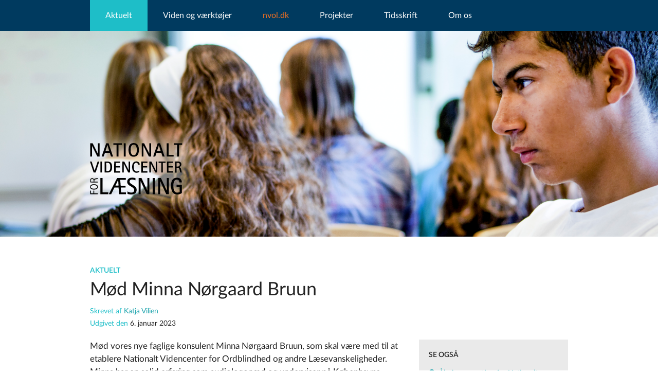

--- FILE ---
content_type: text/html; charset=utf-8
request_url: https://videnomlaesning.dk/aktuelt/nyheder/2023/moed-minna-noergaard-bruun/
body_size: 8169
content:


<!doctype html>
<html lang="da" class="no-js NewsItem">
<head>
    <meta charset="utf-8" />
    

	


    <link rel="apple-touch-icon" sizes="57x57" href="/images/favicon/apple-icon-57x57.png">
    <link rel="apple-touch-icon" sizes="60x60" href="/images/favicon/apple-icon-60x60.png">
    <link rel="apple-touch-icon" sizes="72x72" href="/images/favicon/apple-icon-72x72.png">
    <link rel="apple-touch-icon" sizes="76x76" href="/images/favicon/apple-icon-76x76.png">
    <link rel="apple-touch-icon" sizes="114x114" href="/images/favicon/apple-icon-114x114.png">
    <link rel="apple-touch-icon" sizes="120x120" href="/images/favicon/apple-icon-120x120.png">
    <link rel="apple-touch-icon" sizes="144x144" href="/images/favicon/apple-icon-144x144.png">
    <link rel="apple-touch-icon" sizes="152x152" href="/images/favicon/apple-icon-152x152.png">
    <link rel="apple-touch-icon" sizes="180x180" href="/images/favicon/apple-icon-180x180.png">
    <link rel="icon" type="image/png" sizes="192x192" href="/images/favicon/android-icon-192x192.png">
    <link rel="icon" type="image/png" sizes="32x32" href="/images/favicon/favicon-32x32.png">
    <link rel="icon" type="image/png" sizes="96x96" href="/images/favicon/favicon-96x96.png">
    <link rel="icon" type="image/png" sizes="16x16" href="/images/favicon/favicon-16x16.png">

    <!--<link rel="manifest" href="/manifest.json"-->
    <meta name="msapplication-TileColor" content="#ffffff">
    <meta name="msapplication-TileImage" content="/images/favicon/ms-icon-144x144.png">
    <meta name="theme-color" content="#ffffff">
    <meta name="google-site-verification" content="wykuTjEauL6c4iTwFXMhl0ugfwUj5VqRB4jgQ8KuM0U" />

<title>Mød Minna Nørgaard Bruun</title>


        <meta name="author" content="Katja Vilien">
        <meta name="DC.creator" content="Katja Vilien" />
        <meta name="revised" content="8. februar 2023">
        <meta name="DC.date" content="6. januar 2023" />
    <meta name="DC.title" content="M&#248;d Minna N&#248;rgaard Bruun" />
    <meta name="DC.publisher" content="Nationalt Videncenter for Læsning" />
    <meta name="DC.type" content="https://www.videnomlaesning.dk/" />
    <meta name="DC.source" content="https://videnomlaesning.dk/aktuelt/nyheder/2023/moed-minna-noergaard-bruun/" />


    <meta property="og:title" content="M&#248;d Minna N&#248;rgaard Bruun">
    <meta itemprop="name" content="M&#248;d Minna N&#248;rgaard Bruun">
    <meta name="twitter:title" content="M&#248;d Minna N&#248;rgaard Bruun">

        <meta name="description" content="Mød vores nye faglige konsulent Minna Nørgaard Bruun, som skal være med til at etablere Nationalt Videncenter for Ordblindhed og andre Læsevanskeligheder. Minna har en solid erfaring som audiologopæd og underviser på Københavns Professionshøjskole, og vi glæder os til samarbejdet:

Og tilmeld dig&hellip;">
         <meta property="og:description" content="Mød vores nye faglige konsulent Minna Nørgaard Bruun, som skal være med til at etablere Nationalt Videncenter for Ordblindhed og andre Læsevanskeligheder. Minna har en solid erfaring som audiologopæd og underviser på Københavns Professionshøjskole, og vi glæder os til samarbejdet:

Og tilmeld dig&hellip;">
        <meta itemprop="description" content="Mød vores nye faglige konsulent Minna Nørgaard Bruun, som skal være med til at etablere Nationalt Videncenter for Ordblindhed og andre Læsevanskeligheder. Minna har en solid erfaring som audiologopæd og underviser på Københavns Professionshøjskole, og vi glæder os til samarbejdet:

Og tilmeld dig&hellip;">
        <meta property="og:description" content="Mød vores nye faglige konsulent Minna Nørgaard Bruun, som skal være med til at etablere Nationalt Videncenter for Ordblindhed og andre Læsevanskeligheder. Minna har en solid erfaring som audiologopæd og underviser på Københavns Professionshøjskole, og vi glæder os til samarbejdet:

Og tilmeld dig&hellip;">
        <meta name="twitter:description" content="Mød vores nye faglige konsulent Minna Nørgaard Bruun, som skal være med til at etablere Nationalt Videncenter for Ordblindhed og andre Læsevanskelighe&hellip;">

<!-- Facebook og Linkedin-->
<meta property="og:local" content="da_DK">
<meta property="og:type" content="website">
<meta property="og:url" content="https://videnomlaesning.dk/aktuelt/nyheder/2023/moed-minna-noergaard-bruun/">
<meta property="fb:app_id" content="3232674846995344" />
<!-- Linkedin -->
<meta name="publish_date" property="og:publish_date" content="2023-01-06T13:03:34+01:00">

<!-- generelt -->
<meta property="article:published_time" content='06-01-2023 13:03:34' />
<meta property="article:modified_time" content='08-02-2023 12:41:34' />
<!--Twitter-->
<meta name="twitter:card" content="summary_large_image">
<meta name="twitter:creator" content="Videomlaesning">
    <meta name="viewport" content="width=device-width, initial-scale=1.0, maximum-scale=1, user-scalable=no" />



    <link rel="stylesheet" href="/css/app.css?nocache=58" />

    <link rel="stylesheet" href="/css/Search_ExpertRec.css?v=6" />
    <link rel="stylesheet" href="/css/calendar.css?v=6" />
    <link rel="stylesheet" href="/css/forms.css?v=10" />
    <script src="/bower_components/modernizr/modernizr.js"></script>
    <!-- Google tag (gtag.js) -->
<script async src="https://www.googletagmanager.com/gtag/js?id=UA-72084045-1"></script>
<script>
  window.dataLayer = window.dataLayer || [];
  function gtag(){dataLayer.push(arguments);}
  gtag('js', new Date());

  gtag('config', 'UA-72084045-1');
</script>

    <script>
        (function () {
            var id = 'ced091de-0403-11ec-b106-0242ac130002';
            var ci_search = document.createElement('script');
            ci_search.type = 'text/javascript';
            ci_search.async = true;
            ci_search.src = 'https://cse.expertrec.com/api/js/ci_common.js?id=' + id;
            var s = document.getElementsByTagName('script')[0];
            s.parentNode.insertBefore(ci_search, s);
        })();
    </script>
    <script src="/cookiebanner/banner.min.js" data-title="Cookies på vores website" data-color="#18a2ab" data-mode="block"></script>
</head>
<body>
    <p style="display: none">
        Nationalt Videncenter for Læsning udvikler i samarbejde med pædagoger, lærere, forskere og andre viden om literacy til gavn for den enkelte og samfundet.
    </p>



<div class="side-navigation overflow-hidden">
	<ul class="side-navigation--primary clearfix">
		










            <li class="active menu-item-has-children">
                <a href="https://videnomlaesning.dk/aktuelt/">Aktuelt</a>

            <ul class="sub-menu">
                    <li><a href="https://videnomlaesning.dk/aktuelt/nyheder/">Nyheder</a></li>
                    <li><a href="https://videnomlaesning.dk/aktuelt/debat/">Debat</a></li>
                    <li><a href="https://videnomlaesning.dk/aktuelt/konferencer-og-seminarer/">Konferencer og seminarer</a></li>
                    <li><a href="https://videnomlaesning.dk/aktuelt/omtale-af-boeger/">Omtale af b&#248;ger</a></li>
            </ul>
            </li>
            <li class=" menu-item-has-children">
                <a href="https://videnomlaesning.dk/viden-og-vaerktoejer/">Viden og v&#230;rkt&#248;jer</a>

    <ul class="sub-menu">
            <li><a href="https://videnomlaesning.dk/viden-og-vaerktoejer/didaktiske-redskaber/">Didaktiske redskaber</a></li>
            <li><a href="https://videnomlaesning.dk/viden-og-vaerktoejer/film/">Film</a></li>
            <li><a href="https://videnomlaesning.dk/viden-og-vaerktoejer/forskerklummen/">Forskerklummen</a></li>
            <li><a href="https://videnomlaesning.dk/viden-og-vaerktoejer/literacydk/">Literacy.dk</a></li>
            <li><a href="https://videnomlaesning.dk/viden-og-vaerktoejer/nationalt-videncenter-for-ordblindhed-og-andre-laesevanskeligheder/">Nationalt Videncenter for Ordblindhed og andre L&#230;sevanskeligheder</a></li>
            <li><a href="https://videnomlaesning.dk/viden-og-vaerktoejer/podcasts/">Podcasts</a></li>
            <li><a href="https://videnomlaesning.dk/viden-og-vaerktoejer/projektrapporter/">Projektrapporter</a></li>
            <li><a href="https://videnomlaesning.dk/viden-og-vaerktoejer/vidensunivers/">Vidensunivers</a></li>
            <li><a href="https://videnomlaesning.dk/viden-og-vaerktoejer/webdok/">Webdok</a></li>
            <li><a href="https://videnomlaesning.dk/viden-og-vaerktoejer/phd-projekter/">Ph.d.-projekter</a></li>
    </ul>
            </li>
        <li class="nvol">
            <a href="http://nvol.dk">nvol.dk</a>

                <ul class="sub-menu">
                    <li><a href="http://nvol.dk">Nationalt Videncenter for Ordblindhed og andre Læsevanskeligheder</a></li>
                </ul>
        </li>
            <li class=" menu-item-has-children">
                <a href="https://videnomlaesning.dk/projekter/">Projekter</a>

    <ul class="sub-menu">
            <li><a href="https://videnomlaesning.dk/projekter/fra-hf-til-ny-epx-med-trivsel-for-elever-med-ordblindhed/">Fra HF til ny EPX med trivsel for elever med ordblindhed</a></li>
            <li><a href="https://videnomlaesning.dk/projekter/skolebiblioteket-som-laeseloefter/">Skolebiblioteket som l&#230;sel&#248;fter</a></li>
            <li><a href="https://videnomlaesning.dk/projekter/laeselystnu/">L&#230;selyst.nu</a></li>
            <li><a href="https://videnomlaesning.dk/projekter/selv-sikker-laesestart/">(Selv)sikker l&#230;sestart</a></li>
            <li><a href="https://videnomlaesning.dk/projekter/skrivesucces-for-elever-med-stavevanskeligheder/">Skrivesucces for elever med stavevanskeligheder</a></li>
            <li><a href="https://videnomlaesning.dk/projekter/naturfaglig-laesning/">Naturfaglig l&#230;sning</a></li>

        <li class="link--all"><a href="https://videnomlaesning.dk/projekter/">Alle projekter</a></li>
    </ul>
            </li>
            <li class=" menu-item-has-children">
                <a href="https://videnomlaesning.dk/tidsskrift/">Tidsskrift</a>

    <ul class="sub-menu">
            <li><a href="https://videnomlaesning.dk/tidsskrift/tidsskrift-nr-38-udfordringer-med-sprog-og-laesning-hvordan-ser-vi-det/">Tidsskrift nr. 38: Udfordringer med sprog og l&#230;sning - hvordan ser vi det?</a></li>
            <li><a href="https://videnomlaesning.dk/tidsskrift/tidsskrift-nr-37-&#248;kokritik/">Tidsskrift nr. 37: &#216;kokritik</a></li>
            <li><a href="https://videnomlaesning.dk/tidsskrift/tidsskrift-nr-36-lytning/">Tidsskrift nr. 36: Lytning</a></li>

        <li class="link--all"><a href="https://videnomlaesning.dk/tidsskrift/">Alle tidsskrifter</a></li>
    </ul>
            </li>
            <li class=" menu-item-has-children">
                <a href="https://videnomlaesning.dk/om-os/">Om os</a>

    <ul class="sub-menu">
            <li><a href="https://videnomlaesning.dk/om-os/om-centeret/">Om centeret</a></li>
            <li><a href="https://videnomlaesning.dk/om-os/fire-indsatsomraader/">Fire indsatsomr&#229;der</a></li>
            <li><a href="https://videnomlaesning.dk/om-os/medarbejdere/">Medarbejdere</a></li>
            <li><a href="https://videnomlaesning.dk/om-os/centerets-vidensformidling/">Centerets vidensformidling</a></li>
            <li><a href="https://videnomlaesning.dk/om-os/faggrupper/">Faggrupper</a></li>
            <li><a href="https://videnomlaesning.dk/om-os/ledige-stillinger/">Ledige stillinger</a></li>
            <li><a href="https://videnomlaesning.dk/om-os/in-english/">In English</a></li>
    </ul>
            </li>

	</ul>

	<div class="side-navigation--contacts">
		Nationalt Videncenter for Læsning <br>Humletorvet 3<br>1799 København V<br>+45 41 89 90 90<br><a href="mailto:info@videnomlaesning.dk">info@videnomlaesning.dk</a><br><br>EAN 5798009882882<br>CVR 30891732
	</div>
</div>

    <div class="content-wrapper">
        







<div class="nav-section js-nav-section">
	<div class="row">
		<div class="small-12 columns"><a href="#" class="js-menu-trigger menu-trigger show-for-small-only"></a>
			<ul class="main-nav hide-for-small-only">











            <li class="active menu-item-has-children">
                <a href="/aktuelt/">Aktuelt</a>

            <ul class="sub-menu">
                    <li><a href="/aktuelt/nyheder/">Nyheder</a></li>
                    <li><a href="/aktuelt/debat/">Debat</a></li>
                    <li><a href="/aktuelt/konferencer-og-seminarer/">Konferencer og seminarer</a></li>
                    <li><a href="/aktuelt/omtale-af-boeger/">Omtale af b&#248;ger</a></li>
            </ul>
            </li>
            <li class=" menu-item-has-children">
                <a href="/viden-og-vaerktoejer/">Viden og v&#230;rkt&#248;jer</a>

    <ul class="sub-menu">
            <li><a href="/viden-og-vaerktoejer/didaktiske-redskaber/">Didaktiske redskaber</a></li>
            <li><a href="/viden-og-vaerktoejer/film/">Film</a></li>
            <li><a href="/viden-og-vaerktoejer/forskerklummen/">Forskerklummen</a></li>
            <li><a href="/viden-og-vaerktoejer/literacydk/">Literacy.dk</a></li>
            <li><a href="/viden-og-vaerktoejer/nationalt-videncenter-for-ordblindhed-og-andre-laesevanskeligheder/">Nationalt Videncenter for Ordblindhed og andre L&#230;sevanskeligheder</a></li>
            <li><a href="/viden-og-vaerktoejer/podcasts/">Podcasts</a></li>
            <li><a href="/viden-og-vaerktoejer/projektrapporter/">Projektrapporter</a></li>
            <li><a href="/viden-og-vaerktoejer/vidensunivers/">Vidensunivers</a></li>
            <li><a href="/viden-og-vaerktoejer/webdok/">Webdok</a></li>
            <li><a href="/viden-og-vaerktoejer/phd-projekter/">Ph.d.-projekter</a></li>
    </ul>
            </li>
        <li class="nvol">
            <a href="http://nvol.dk">nvol.dk</a>

                <ul class="sub-menu">
                    <li><a href="http://nvol.dk">Nationalt Videncenter for Ordblindhed og andre Læsevanskeligheder</a></li>
                </ul>
        </li>
            <li class=" menu-item-has-children">
                <a href="/projekter/">Projekter</a>

    <ul class="sub-menu">
            <li><a href="/projekter/fra-hf-til-ny-epx-med-trivsel-for-elever-med-ordblindhed/">Fra HF til ny EPX med trivsel for elever med ordblindhed</a></li>
            <li><a href="/projekter/skolebiblioteket-som-laeseloefter/">Skolebiblioteket som l&#230;sel&#248;fter</a></li>
            <li><a href="/projekter/laeselystnu/">L&#230;selyst.nu</a></li>
            <li><a href="/projekter/selv-sikker-laesestart/">(Selv)sikker l&#230;sestart</a></li>
            <li><a href="/projekter/skrivesucces-for-elever-med-stavevanskeligheder/">Skrivesucces for elever med stavevanskeligheder</a></li>
            <li><a href="/projekter/naturfaglig-laesning/">Naturfaglig l&#230;sning</a></li>

        <li class="link--all"><a href="/projekter/">Alle projekter</a></li>
    </ul>
            </li>
            <li class=" menu-item-has-children">
                <a href="/tidsskrift/">Tidsskrift</a>

    <ul class="sub-menu">
            <li><a href="/tidsskrift/tidsskrift-nr-38-udfordringer-med-sprog-og-laesning-hvordan-ser-vi-det/">Tidsskrift nr. 38: Udfordringer med sprog og l&#230;sning - hvordan ser vi det?</a></li>
            <li><a href="/tidsskrift/tidsskrift-nr-37-&#248;kokritik/">Tidsskrift nr. 37: &#216;kokritik</a></li>
            <li><a href="/tidsskrift/tidsskrift-nr-36-lytning/">Tidsskrift nr. 36: Lytning</a></li>

        <li class="link--all"><a href="/tidsskrift/">Alle tidsskrifter</a></li>
    </ul>
            </li>
            <li class=" menu-item-has-children">
                <a href="/om-os/">Om os</a>

    <ul class="sub-menu">
            <li><a href="/om-os/om-centeret/">Om centeret</a></li>
            <li><a href="/om-os/fire-indsatsomraader/">Fire indsatsomr&#229;der</a></li>
            <li><a href="/om-os/medarbejdere/">Medarbejdere</a></li>
            <li><a href="/om-os/centerets-vidensformidling/">Centerets vidensformidling</a></li>
            <li><a href="/om-os/faggrupper/">Faggrupper</a></li>
            <li><a href="/om-os/ledige-stillinger/">Ledige stillinger</a></li>
            <li><a href="/om-os/in-english/">In English</a></li>
    </ul>
            </li>

				
			
			</ul>
		</div>
	</div>
</div>
<div class="search-area">
      <ci-search></ci-search>

</div>
 




<div class="intro__wrapper">
    <div class="logo__wrapper">
        <div class="logo">
            <a href="/">
                <img src="/images/logo.svg?v2" alt="Viden om Laesning" class="img--advanced" />
                <img src="/images/logo.png?v2" alt="Viden om Laesning" class="img--simple" />
                <div class="background__filter background__filter--zindex">
                </div>
                <svg class="blur-ie" style="z-index: -2;">
                    <defs>
                        <filter id="blur">
                            <feGaussianBlur stdDeviation="15" />
                        </filter>
                    </defs>
                    <image class="background__filter-img" xlink:href="/images/white.png" width="100%" height="100%" filter="url(#blur)"></image>
                </svg>

                <script>
                    if (navigator.userAgent.match(/Trident\/7\./)) {
                        console.log('IE');
                        document.querySelector('.background__filter').style.opacity = 0;
                        document.querySelector('.blur-ie').style.opacity = 0.5;
                    }
                </script>

            </a>
        </div>
    </div>
    <script>

        const myarray = [];
            
                myarray.push('/media/3012/header22b.jpg');
            
            
                myarray.push('/media/3007/20160613_nvl_literacy_lacoursvej001b.jpg');
            
            
                myarray.push('/media/3009/20190603_nvl_tryroedheader04b.jpg');
            
            
                myarray.push('/media/3011/20190603_nvl_tryroedheader06b.jpg');
            
            
                myarray.push('/media/3008/20190603_nvl_tryroedheader02b.jpg');
            
            
                myarray.push('/media/3013/videnomlaesning_2014_1617b.jpg');
            
            
                myarray.push('/media/3010/20190603_nvl_tryroedheader05b.jpg');
            

        var index = 0;

        var changeImage = function () {
            var introImageStatic = document.getElementsByClassName('intro__image')[0];
            var introImageFadein = document.getElementsByClassName('intro__image')[1];
            introImageStatic.style.opacity = 1;
            index += 1;



            if (index % 2 == 0) {
                introImageFadein.style.opacity = 1;
            } else {
                introImageFadein.style.opacity = 0;
            }

            setTimeout(function () {
                if (index % 2 == 0) {
                    introImageStatic.style.backgroundImage = 'url(' + myarray[(index + 1) % myarray.length] + ')';
                } else {
                    introImageFadein.style.backgroundImage = 'url(' + myarray[(index + 1) % myarray.length] + ')';
                }
            }, 3000)

        };

        setTimeout(function () { changeImage(); setInterval(changeImage, 6000); }, 5000);
    </script>

    <ul class="intro intro--small js-intro">
        <li>
                <div class="intro__image intro__image--static" style="background-image: url('/media/3007/20160613_nvl_literacy_lacoursvej001b.jpg'); opacity: 0">
                </div>
                            <div class="intro__image intro__image--fadein" style="background-image: url('/media/3012/header22b.jpg')">
                </div>
        </li>
    </ul>
</div>





<article class="article--open">
	<div class="row">
		<div class="medium-8 columns">

    <h4 class="title--topic">Aktuelt</h4>

<h1>Mød Minna Nørgaard Bruun</h1>

		<div class="article__author">
			<em class="text--muted">Skrevet af  </em>
<a href="/om-os/medarbejdere/katja-vilien/">Katja Vilien</a>		</div>

        <time datetime="6. januar 2023">
            <em class="text--muted">Udgivet den </em> 6. januar 2023
        </time>



		</div>
	</div>
	<div class="row">
		<div class="medium-8 columns">


    <div class="article--open__content">
        <p><span>Mød vores nye faglige konsulent Minna Nørgaard Bruun, som skal være med til at etablere Nationalt Videncenter for Ordblindhed og andre Læsevanskeligheder. Minna har en solid erfaring som audiologopæd og underviser på Københavns Professionshøjskole, og vi glæder os til samarbejdet:</span></p>
<p><iframe width="560" height="315" src="https://www.youtube.com/embed/Q7C0_VKf6lA" title="YouTube video player" frameborder="0" allow="accelerometer; autoplay; clipboard-write; encrypted-media; gyroscope; picture-in-picture; web-share" allowfullscreen=""></iframe></p>
<p>Og tilmeld dig den faglige åbningsreception d. 30. marts 2023 kl. 14.00 - 16.00, hvor vi præsenterer NVOL's kerneområder og nye hjemmeside:</p>
<h3>PROGRAM</h3>
<p>14.00 Centerleder Lene Storgaard Brok byder velkommen og fortæller om NVOL’s rammer og processen med opbyggelsen af centeret.</p>
<p>14.30 NVOL’s faglige konsulenter, Anne-Mette Veber Nielsen og Stine Fuglsang Engmose, giver en introduktion til centerets kerneområder: Hvad er skriftsprogsvanskeligheder? Hvilke temaer er højaktuelle på området? Og hvordan vil det nye center bidrage til at udvikle og formidle viden om ordblindhed og andre læsevanskeligheder?</p>
<p>15.15 Faglig formidler Katja Vilien inviterer til en guidet tour på den spritnye hjemmeside.</p>
<p>15.30 Fejring og frie faglige samtaler over kransekage og bobler.</p>
<p>Alle er velkomne.</p>
<p>Tilmelding <a rel="noopener" data-udi="umb://document/2d62c51555404669a2f6003f42e3d534" href="/aktuelt/konferencer-og-seminarer/interne/åbningsreception-for-nationalt-videncenter-for-ordblindhed-og-andre-laesevanskeligheder-nvol/" target="_blank" title="Åbningsreception for Nationalt Videncenter for Ordblindhed og andre Læsevanskeligheder (NVOL)">her</a>.</p>
        


        

    </div>















<div class="list--actions">
	<ul>
		<li><a href="https://www.facebook.com/sharer/sharer.php?u=https://videnomlaesning.dk/aktuelt/nyheder/2023/moed-minna-noergaard-bruun/" class="js-facebook-share"><i class="fa fa-facebook-square"></i> Del p&aring; Facebook</a></li>
		<li><a href="#" data-reveal-id="send-to-friend-form"><i class="fa fa-envelope"></i> Del p&aring; e-mail</a></li>
		<li><a href="#" class="js-print"><i class="fa fa-print"></i> Udskriv</a></li>
		<li><a href="http://www.adgangforalle.dk/" target="_blank"><i class="fa fa-book"></i> Hent opl&aelig;sningsprogram</a></li>
	</ul>
</div>
<div class="link--copy js-copy"><a href="#">Kopier link</a><span>https://videnomlaesning.dk/aktuelt/nyheder/2023/moed-minna-noergaard-bruun/</span></div>





<form action="/aktuelt/nyheder/2023/moed-minna-noergaard-bruun/" class="reveal-modal" data-abide="data-abide" data-reveal="data-reveal" enctype="multipart/form-data" id="send-to-friend-form" method="post">	<div class="widget">
		<h4>Del siden p&aring; email </h4>
		<p>Du deler et link til siden: Mød Minna Nørgaard Bruun</p>
		<br>

		<div>
			<label for="ToEmail">Modtagers email-adresse</label>
		    <input id="ToEmail" maxlength="255" name="ToEmail" required="required" type="email" value="" />
		</div>

		<div>
			<label for="FromEmail">Din email-adresse</label>
		    <input id="FromEmail" maxlength="255" name="FromEmail" required="required" type="email" value="" />
		</div>

		<input type="submit" value="Send" class="button"/>
	</div>
	<a aria-label="Close" class="fa fa-times close-reveal-modal"></a>
<input name='ufprt' type='hidden' value='[base64]' /></form>

<div class="force-hide">
	</div>

		</div>
		<div class="medium-4 columns">
			<div class="sidebar mt-20">


    













        <div class="widget">
            <h4>Se ogs&aring;</h4>
            <ul class="list--highlighted">
                            <li><a href="/aktuelt/konferencer-og-seminarer/interne/&#229;bningsreception-for-nationalt-videncenter-for-ordblindhed-og-andre-laesevanskeligheder-nvol/">&#197;bningsreception for Nationalt Videncenter for Ordblindhed og andre L&#230;sevanskeligheder (NVOL)</a></li>
                            <li><a href="/om-os/medarbejdere/minna-noergaard-bruun/">Minna N&#248;rgaard Bruun</a></li>


            </ul>
        </div>






    


    <div class="widget">
        <h4>Tilmeld dig vores nyhedsbreve</h4>
        <div class="alert-box force-hide js-newsletter-success">
            <p></p>
        </div>
        <div data-alert class="alert-box force-hide js-newsletter-error">
            <p>Der opstod desværre en fejl, kontakt gerne Videnomlæsning direkte.</p>
        </div>
        <form data-abide="ajax" id="newsletter-form">
            <div class="clearfix">
                <div class="field--half">
                    <label for="fname">Fornavn</label>
                    <input type="text" id="fname" name="FNAME" required="required" />
                </div>
                <div class="field--half">
                    <label for="lname">Efternavn</label>
                    <input type="text" id="lname" name="LNAME" required="required" />
                </div>
            </div>
            <div>
                <label for="email">Emailadresse</label>
                <input type="email" id="email" name="EMAIL" required="required" />
            </div>
            <div>
                <label for="employment">Ans&aelig;ttelsessted</label>
                <div class="select--custom">
                    <select id="employment" required="required">
                        <option value=""></option>
                        <option value="Grundskole">Grundskole</option>
                        <option value="Professionsh&oslash;jskole">Professionsh&oslash;jskole</option>
                        <option value="Forlag">Forlag</option>
                        <option value="Andet">Andet</option>
                    </select>
                    <i class="fa fa-sort-desc"></i>
                </div>
            </div>
            
            <div>
                <ul class="checkbox--custom clearfix">
                    <li>
                        <input type="checkbox" name="NEWSPRIMARY" id="NEWSPRIMARY" value="Ja" required="required" checked onclick="return false"; />
                        <label class="label--whitespace" for="NEWSPRIMARY" class="left" onclick="return false";>Nyheder fra Nationalt Videncenter for L&#230;sning</label>
                    </li>
                    <li>
                        <input type="checkbox" name="NEWSEXTRA" id="NEWSEXTRA" value="Ja" required="required" />
                        <label class="label--whitespace" for="NEWSEXTRA" class="left">Nyheder fra Nationalt Videncenter for Ordblindhed og andre L&#230;sevanskeligheder</label>
                    </li>
                    <li>
                        <input type="checkbox" id="mc-gdpr" value="1" required="required" />
                        <label for="mc-gdpr" class="left">Samtykkeerkl&#230;ring</label>
                        <a href="#" data-reveal-id="gdpr-modal" class="left gdpr-modal-trigger"><i class="fa fa-question-circle"></i></a>
                        <span id="nl-widget-error-message"><br /><br />Bekræft venligst</span>
                    </li>
                </ul>
            </div>
            <input type="submit" value="Tilmeld" name="subscribe" class="button" />
        </form>
        <input type="hidden" id="mc-newsletter-url" value="bfe14af03c">
        <input type="hidden" id="mc-newsletter-url-alt" value="d0c992c36d">
    </div>
<div id="gdpr-modal" class="reveal-modal small widget" data-reveal aria-labelledby="modalTitle" aria-hidden="true" role="dialog">
    <p><p style="font-weight: 400;"> </p>
<p style="font-weight: 400;">Nationalt Videncenter for Læsning indsamler og behandler kun de oplysninger om dig, som du netop har indtastet. Vi benytter programmet MailChimp til at udsende informationer til dig. MailChimp får således adgang til din mailadresse, men de må ikke videregive din mailadresse til andre.</p>
<p style="font-weight: 400;">Hvis du ikke ønsker, at vi fortsat bruger din mailadresse til at udsende information fra centeret, så kan du afmelde dig ved at klikke på ”Afmeld nyhedsbrev” nederst i de nyhedsbreve, som du modtager fra Nationalt Videncenter for Læsning. Vi vil i så fald slette dine personoplysninger.</p>
<p style="font-weight: 400;"><em>Retsgrundlaget for centerets behandling af dine personoplysninger følger af dit samtykke, jf. artikel 6, stk. 1, litra a, i Europa-Parlamentets og Rådets forordning (EU) 2016/679 af 27. april 2016 om beskyttelse af fysiske personer i forbindelse med behandling af personoplysninger og om fri udveksling af sådanne oplysninger og om ophævelse af direktiv 95/46/EF (databeskyttelsesforordningen). <br /><br />Nationalt Videncenter for Læsning er dataansvarlig for behandlinger omfattet af denne samtykkeerklæring. <br />Du har efter databeskyttelsesforordningen ret til indsigt i Nationalt Videncenter for Læsnings behandling af dine oplysninger. Du har endvidere ret til at gøre indsigelse mod Nationalt Videncenter for Læsnings behandling af dine oplysninger. Derudover har du ret til at få berigtiget, slettet eller blokeret oplysninger, der viser sig urigtige eller vildledende eller på lignende måde er behandlet i strid med lovgivningen. <br /><br />Hvis du vil gøre brug af dine rettigheder efter databeskyttelsesforordningen, skal du rette henvendelse til Nationalt Videncenter for Læsning på <a rel="noopener" href="mailto:info@videnomlaesning.dk" target="_blank">info@videnomlaesning.dk</a> eller til Nationalt Videncenter for Læsning, Campus Carlsberg, Humletorvet 3, 1799 København V.</em></p></p>
    <a class="close-reveal-modal" aria-label="Luk">&#215;</a>
</div>

			</div>
		</div>
	</div>
</article>
        


<footer class="main-footer">
	<div class="row">
		<div class="medium-4 small-12 columns">
			<h5>Kontakt os</h5>
			<address>
				Nationalt Videncenter for Læsning <br>Humletorvet 3<br>1799 København V<br>+45 41 89 90 90<br><a href="mailto:info@videnomlaesning.dk">info@videnomlaesning.dk</a><br><br>EAN 5798009882882<br>CVR 30891732
			</address>
		</div>
		<div class="medium-4 small-12 columns">
			<h5>Centeret drives i et samarbejde mellem</h5>

                <a href="https://www.kp.dk/" target="_blank" class="link--highlighted">K&#248;benhavns Professionsh&#248;jskole</a>
                <a href="http://ucl.dk/" target="_blank" class="link--highlighted">UCL Erhvervsakademi og Professionsh&#248;jskole</a>
                <a href="https://www.ucn.dk" target="_blank" class="link--highlighted">Professionsh&#248;jskolen UCN</a>
                <a href="https://phabsalon.dk/" target="_blank" class="link--highlighted">Professionsh&#248;jskolen Absalon</a>
                <a href="https://www.ucsyd.dk" target="_blank" class="link--highlighted">UC SYD</a>
                <a href="http://www.via.dk/" target="_blank" class="link--highlighted">VIA University College</a>
		</div>
		<div class="medium-4 small-12 columns">
			<h5>Links</h5>

                    <a href="https://www.facebook.com/videnomlaesning" target="_blank" class="link--highlighted">Bes&#248;g os p&#229; Facebook</a>
                    <a href="https://www.linkedin.com/company/nationalt-videncenter-for-l%C3%A6sning/" target="_blank" class="link--highlighted">Bes&#248;g os p&#229; LinkedIn</a>
                    <a href="https://www.instagram.com/videnomlaesning/" target="_blank" class="link--highlighted">Bes&#248;g os p&#229; Instagram</a>
                    <a href="https://www.youtube.com/user/videnomlaesning" target="_blank" class="link--highlighted">Se alle vores film p&#229; YouTube</a>
                    <a href="http://videnomlaesning.podbean.com/" target="_blank" class="link--highlighted">H&#248;r vores podcasts</a>
                    <a href="https://videnomlaesning.dk/literacydk/" target="_blank" class="link--highlighted">Bes&#248;g literacy.dk, centerets site om literacy</a>
                    <a href="http://www.adgangforalle.dk/" target="_blank" class="link--highlighted">Hent opl&#230;sningsprogram</a>
                    <a href="/om-os/ophavsret/" class="link--highlighted">Om brug af tekst og indhold (ophavsret)</a>
                    <div class="link--highlighted" onclick="displayGLCBBanner()" title="Administrer Cookiesamtykke" style="cursor: pointer; color: #18a2ab">Administrer Cookiesamtykke</div>
                    <a href="/was/" class="link--highlighted">Webtilg&#230;ngelighedserkl&#230;ring</a>
		</div>
	</div>
</footer>
        
    </div>
    





<script>
window.cookieconsent_options = {
	message: "Vi bruger  <a href='https://videnomlaesning.dk/om-os/om-cookies/'>cookies på videnomlaesning.dk</a> til statistik og for at forbedre hjemmesiden for dig. Hvis du klikker videre, accepterer du dette.",
	dismiss: "OK",
	theme: null
};
</script>
    <script src="/DependencyHandler.axd?s=[base64]&amp;t=Javascript&amp;cdv=171124" type="text/javascript"></script><script src="/scripts/PgwSlideshow.js?v=23" type="text/javascript"></script><script src="/scripts/app.js?v=40" type="text/javascript"></script><script src="https://ajax.aspnetcdn.com/ajax/jquery.validate/1.15.0/jquery.validate.min.js" type="text/javascript"></script><script src="https://ajax.aspnetcdn.com/ajax/mvc/5.1/jquery.validate.unobtrusive.min.js" type="text/javascript"></script>
    
    <script src="https://cdnjs.cloudflare.com/ajax/libs/mediaelement/4.2.7/mediaelement-and-player.min.js"></script>

    <script>
        $(function () {
            $('.podcast').mediaelementplayer({
                // Do not forget to put a final slash (/)
                pluginPath: 'https://cdnjs.com/libraries/mediaelement/',
                // this will allow the CDN to use Flash without restrictions
                // (by default, this is set as `sameDomain`)
                shimScriptAccess: 'always',
                renderers: ['html5'],
                startVolume: 0.5
            });
        });
    </script>
       

    

</body>
</html>

--- FILE ---
content_type: text/css
request_url: https://videnomlaesning.dk/css/app.css?nocache=58
body_size: 24863
content:
@charset "UTF-8";
/*=========================================================
  COMPASS MIXINS
=========================================================*/
/*=========================================================
  FOUNDATION STYLES
=========================================================*/
meta.foundation-version {
}

meta.foundation-mq-small {
    font-family: "/only screen/";
    width: 0;
}

meta.foundation-mq-small-only {
    font-family: "/only screen and (max-width: 40em)/";
    width: 0;
}

meta.foundation-mq-medium {
    font-family: "/only screen and (min-width:40.0625em)/";
    width: 40.0625em;
}

meta.foundation-mq-medium-only {
    font-family: "/only screen and (min-width:40.0625em) and (max-width:64em)/";
    width: 40.0625em;
}

meta.foundation-mq-large {
    font-family: "/only screen and (min-width:64.0625em)/";
    width: 64.0625em;
}

meta.foundation-mq-large-only {
    font-family: "/only screen and (min-width:64.0625em) and (max-width:90em)/";
    width: 64.0625em;
}

meta.foundation-mq-xlarge {
    font-family: "/only screen and (min-width:90.0625em)/";
    width: 90.0625em;
}

meta.foundation-mq-xlarge-only {
    font-family: "/only screen and (min-width:90.0625em) and (max-width:120em)/";
    width: 90.0625em;
}

meta.foundation-mq-xxlarge {
    font-family: "/only screen and (min-width:120.0625em)/";
    width: 120.0625em;
}

meta.foundation-data-attribute-namespace {
    font-family: false;
}

html, body {
    /*height:100%;*/
}

html {
    box-sizing: border-box;
}

*,
*:before,
*:after {
    -webkit-box-sizing: inherit;
    -moz-box-sizing: inherit;
    box-sizing: inherit;
}

html,
body {
    font-size: 100%;
}

body {
    background: #fff;
    color: #222222;
    cursor: auto;
    font-family: "lato", "Helvetica Neue", Helvetica, Roboto, Arial, sans-serif;
    font-style: normal;
    font-weight: normal;
    line-height: 1.5;
    margin: 0;
    padding: 0;
    position: relative;
}

a:hover {
    cursor: pointer;
}

img {
    max-width: 100%;
    height: auto;
}

img {
    -ms-interpolation-mode: bicubic;
}

#map_canvas img,
#map_canvas embed,
#map_canvas object,
.map_canvas img,
.map_canvas embed,
.map_canvas object,
.mqa-display img,
.mqa-display embed,
.mqa-display object {
    max-width: none !important;
}

.left {
    float: left !important;
}

.right {
    float: right !important;
}

.clearfix:before, .side-navigation:before, .introduction:before, .clearfix:after, .side-navigation:after, .introduction:after {
    content: " ";
    display: table;
}

.clearfix:after, .side-navigation:after, .introduction:after {
    clear: both;
}

.hide {
    display: none;
}

.invisible {
    visibility: hidden;
}

.antialiased {
    -webkit-font-smoothing: antialiased;
    -moz-osx-font-smoothing: grayscale;
}

img {
    display: inline-block;
    vertical-align: middle;
}

textarea {
    height: auto;
    min-height: 50px;
}

select {
    width: 100%;
}

.accordion {
    margin-bottom: 0;
}

    .accordion:before, .accordion:after {
        content: " ";
        display: table;
    }

    .accordion:after {
        clear: both;
    }

    .accordion .accordion-navigation, .accordion dd {
        display: block;
        margin-bottom: 0 !important;
    }

        .accordion .accordion-navigation.active > a, .accordion dd.active > a {
            background: #18a2ab;
        }

        .accordion .accordion-navigation > a, .accordion dd > a {
            background: #1EBEC8;
            color: #FFFFFF;
            display: block;
            font-family: "lato", "Helvetica Neue", Helvetica, Roboto, Arial, sans-serif;
            font-size: 1.0625rem;
            padding: 0.875rem;
        }

            .accordion .accordion-navigation > a:hover, .accordion dd > a:hover {
                background: #18a2ab;
            }

        .accordion .accordion-navigation > .content, .accordion dd > .content {
            display: none;
            padding: 2.1875rem 1.25rem;
        }

            .accordion .accordion-navigation > .content.active, .accordion dd > .content.active {
                background: #FFFFFF;
                display: block;
            }

.alert-box {
    border-style: solid;
    border-width: 1px;
    display: block;
    font-size: 0.8125rem;
    font-weight: normal;
    margin-bottom: 1.25rem;
    padding: 0.875rem 1.5rem 0.875rem 0.875rem;
    position: relative;
    transition: opacity 300ms ease-out;
    background-color: #1EBEC8;
    border-color: #13c8d4;
    color: #FFFFFF;
}

    .alert-box .close {
        right: 0.25rem;
        background: inherit;
        color: #333333;
        font-size: 1.375rem;
        line-height: .9;
        margin-top: -0.6875rem;
        opacity: 0.3;
        padding: 0 6px 4px;
        position: absolute;
        top: 50%;
    }

        .alert-box .close:hover, .alert-box .close:focus {
            opacity: 0.5;
        }

    .alert-box.radius {
        border-radius: 3px;
    }

    .alert-box.round {
        border-radius: 1000px;
    }

    .alert-box.success {
        background-color: #43AC6A;
        border-color: #3a945b;
        color: #FFFFFF;
    }

    .alert-box.alert {
        background-color: #f04124;
        border-color: #de2d0f;
        color: #FFFFFF;
    }

    .alert-box.secondary {
        background-color: #003A5F;
        border-color: #390738;
        color: #FFFFFF;
    }

    .alert-box.warning {
        background-color: #f04124;
        border-color: #de2d0f;
        color: #FFFFFF;
    }

    .alert-box.info {
        background-color: #a0d3e8;
        border-color: #74bfdd;
        color: #160316;
    }

    .alert-box.alert-close {
        opacity: 0;
    }

[class*="block-grid-"] {
    display: block;
    padding: 0;
    margin: 0 -0.625rem;
}

    [class*="block-grid-"]:before, [class*="block-grid-"]:after {
        content: " ";
        display: table;
    }

    [class*="block-grid-"]:after {
        clear: both;
    }

    [class*="block-grid-"] > li {
        display: block;
        float: left;
        height: auto;
        padding: 0 0.625rem 1.25rem;
    }

@media only screen {
    .small-block-grid-1 > li {
        list-style: none;
        width: 100%;
    }

        .small-block-grid-1 > li:nth-of-type(1n) {
            clear: none;
        }

        .small-block-grid-1 > li:nth-of-type(1n+1) {
            clear: both;
        }

    .small-block-grid-2 > li {
        list-style: none;
        width: 50%;
    }

        .small-block-grid-2 > li:nth-of-type(1n) {
            clear: none;
        }

        .small-block-grid-2 > li:nth-of-type(2n+1) {
            clear: both;
        }

    .small-block-grid-3 > li {
        list-style: none;
        width: 33.33333%;
    }

        .small-block-grid-3 > li:nth-of-type(1n) {
            clear: none;
        }

        .small-block-grid-3 > li:nth-of-type(3n+1) {
            clear: both;
        }

    .small-block-grid-4 > li {
        list-style: none;
        width: 25%;
    }

        .small-block-grid-4 > li:nth-of-type(1n) {
            clear: none;
        }

        .small-block-grid-4 > li:nth-of-type(4n+1) {
            clear: both;
        }

    .small-block-grid-5 > li {
        list-style: none;
        width: 20%;
    }

        .small-block-grid-5 > li:nth-of-type(1n) {
            clear: none;
        }

        .small-block-grid-5 > li:nth-of-type(5n+1) {
            clear: both;
        }

    .small-block-grid-6 > li {
        list-style: none;
        width: 16.66667%;
    }

        .small-block-grid-6 > li:nth-of-type(1n) {
            clear: none;
        }

        .small-block-grid-6 > li:nth-of-type(6n+1) {
            clear: both;
        }

    .small-block-grid-7 > li {
        list-style: none;
        width: 14.28571%;
    }

        .small-block-grid-7 > li:nth-of-type(1n) {
            clear: none;
        }

        .small-block-grid-7 > li:nth-of-type(7n+1) {
            clear: both;
        }

    .small-block-grid-8 > li {
        list-style: none;
        width: 12.5%;
    }

        .small-block-grid-8 > li:nth-of-type(1n) {
            clear: none;
        }

        .small-block-grid-8 > li:nth-of-type(8n+1) {
            clear: both;
        }

    .small-block-grid-9 > li {
        list-style: none;
        width: 11.11111%;
    }

        .small-block-grid-9 > li:nth-of-type(1n) {
            clear: none;
        }

        .small-block-grid-9 > li:nth-of-type(9n+1) {
            clear: both;
        }

    .small-block-grid-10 > li {
        list-style: none;
        width: 10%;
    }

        .small-block-grid-10 > li:nth-of-type(1n) {
            clear: none;
        }

        .small-block-grid-10 > li:nth-of-type(10n+1) {
            clear: both;
        }

    .small-block-grid-11 > li {
        list-style: none;
        width: 9.09091%;
    }

        .small-block-grid-11 > li:nth-of-type(1n) {
            clear: none;
        }

        .small-block-grid-11 > li:nth-of-type(11n+1) {
            clear: both;
        }

    .small-block-grid-12 > li {
        list-style: none;
        width: 8.33333%;
    }

        .small-block-grid-12 > li:nth-of-type(1n) {
            clear: none;
        }

        .small-block-grid-12 > li:nth-of-type(12n+1) {
            clear: both;
        }
}

@media only screen and (min-width: 40.0625em) {
    .medium-block-grid-1 > li {
        list-style: none;
        width: 100%;
    }

        .medium-block-grid-1 > li:nth-of-type(1n) {
            clear: none;
        }

        .medium-block-grid-1 > li:nth-of-type(1n+1) {
            clear: both;
        }

    .medium-block-grid-2 > li {
        list-style: none;
        width: 50%;
    }

        .medium-block-grid-2 > li:nth-of-type(1n) {
            clear: none;
        }

        .medium-block-grid-2 > li:nth-of-type(2n+1) {
            clear: both;
        }

    .medium-block-grid-3 > li {
        list-style: none;
        width: 33.33333%;
    }

        .medium-block-grid-3 > li:nth-of-type(1n) {
            clear: none;
        }

        .medium-block-grid-3 > li:nth-of-type(3n+1) {
            clear: both;
        }

    .medium-block-grid-4 > li {
        list-style: none;
        width: 25%;
    }

        .medium-block-grid-4 > li:nth-of-type(1n) {
            clear: none;
        }

        .medium-block-grid-4 > li:nth-of-type(4n+1) {
            clear: both;
        }

    .medium-block-grid-5 > li {
        list-style: none;
        width: 20%;
    }

        .medium-block-grid-5 > li:nth-of-type(1n) {
            clear: none;
        }

        .medium-block-grid-5 > li:nth-of-type(5n+1) {
            clear: both;
        }

    .medium-block-grid-6 > li {
        list-style: none;
        width: 16.66667%;
    }

        .medium-block-grid-6 > li:nth-of-type(1n) {
            clear: none;
        }

        .medium-block-grid-6 > li:nth-of-type(6n+1) {
            clear: both;
        }

    .medium-block-grid-7 > li {
        list-style: none;
        width: 14.28571%;
    }

        .medium-block-grid-7 > li:nth-of-type(1n) {
            clear: none;
        }

        .medium-block-grid-7 > li:nth-of-type(7n+1) {
            clear: both;
        }

    .medium-block-grid-8 > li {
        list-style: none;
        width: 12.5%;
    }

        .medium-block-grid-8 > li:nth-of-type(1n) {
            clear: none;
        }

        .medium-block-grid-8 > li:nth-of-type(8n+1) {
            clear: both;
        }

    .medium-block-grid-9 > li {
        list-style: none;
        width: 11.11111%;
    }

        .medium-block-grid-9 > li:nth-of-type(1n) {
            clear: none;
        }

        .medium-block-grid-9 > li:nth-of-type(9n+1) {
            clear: both;
        }

    .medium-block-grid-10 > li {
        list-style: none;
        width: 10%;
    }

        .medium-block-grid-10 > li:nth-of-type(1n) {
            clear: none;
        }

        .medium-block-grid-10 > li:nth-of-type(10n+1) {
            clear: both;
        }

    .medium-block-grid-11 > li {
        list-style: none;
        width: 9.09091%;
    }

        .medium-block-grid-11 > li:nth-of-type(1n) {
            clear: none;
        }

        .medium-block-grid-11 > li:nth-of-type(11n+1) {
            clear: both;
        }

    .medium-block-grid-12 > li {
        list-style: none;
        width: 8.33333%;
    }

        .medium-block-grid-12 > li:nth-of-type(1n) {
            clear: none;
        }

        .medium-block-grid-12 > li:nth-of-type(12n+1) {
            clear: both;
        }
}

@media only screen and (min-width: 64.0625em) {
    .large-block-grid-1 > li {
        list-style: none;
        width: 100%;
    }

        .large-block-grid-1 > li:nth-of-type(1n) {
            clear: none;
        }

        .large-block-grid-1 > li:nth-of-type(1n+1) {
            clear: both;
        }

    .large-block-grid-2 > li {
        list-style: none;
        width: 50%;
    }

        .large-block-grid-2 > li:nth-of-type(1n) {
            clear: none;
        }

        .large-block-grid-2 > li:nth-of-type(2n+1) {
            clear: both;
        }

    .large-block-grid-3 > li {
        list-style: none;
        width: 33.33333%;
    }

        .large-block-grid-3 > li:nth-of-type(1n) {
            clear: none;
        }

        .large-block-grid-3 > li:nth-of-type(3n+1) {
            clear: both;
        }

    .large-block-grid-4 > li {
        list-style: none;
        width: 25%;
    }

        .large-block-grid-4 > li:nth-of-type(1n) {
            clear: none;
        }

        .large-block-grid-4 > li:nth-of-type(4n+1) {
            clear: both;
        }

    .large-block-grid-5 > li {
        list-style: none;
        width: 20%;
    }

        .large-block-grid-5 > li:nth-of-type(1n) {
            clear: none;
        }

        .large-block-grid-5 > li:nth-of-type(5n+1) {
            clear: both;
        }

    .large-block-grid-6 > li {
        list-style: none;
        width: 16.66667%;
    }

        .large-block-grid-6 > li:nth-of-type(1n) {
            clear: none;
        }

        .large-block-grid-6 > li:nth-of-type(6n+1) {
            clear: both;
        }

    .large-block-grid-7 > li {
        list-style: none;
        width: 14.28571%;
    }

        .large-block-grid-7 > li:nth-of-type(1n) {
            clear: none;
        }

        .large-block-grid-7 > li:nth-of-type(7n+1) {
            clear: both;
        }

    .large-block-grid-8 > li {
        list-style: none;
        width: 12.5%;
    }

        .large-block-grid-8 > li:nth-of-type(1n) {
            clear: none;
        }

        .large-block-grid-8 > li:nth-of-type(8n+1) {
            clear: both;
        }

    .large-block-grid-9 > li {
        list-style: none;
        width: 11.11111%;
    }

        .large-block-grid-9 > li:nth-of-type(1n) {
            clear: none;
        }

        .large-block-grid-9 > li:nth-of-type(9n+1) {
            clear: both;
        }

    .large-block-grid-10 > li {
        list-style: none;
        width: 10%;
    }

        .large-block-grid-10 > li:nth-of-type(1n) {
            clear: none;
        }

        .large-block-grid-10 > li:nth-of-type(10n+1) {
            clear: both;
        }

    .large-block-grid-11 > li {
        list-style: none;
        width: 9.09091%;
    }

        .large-block-grid-11 > li:nth-of-type(1n) {
            clear: none;
        }

        .large-block-grid-11 > li:nth-of-type(11n+1) {
            clear: both;
        }

    .large-block-grid-12 > li {
        list-style: none;
        width: 8.33333%;
    }

        .large-block-grid-12 > li:nth-of-type(1n) {
            clear: none;
        }

        .large-block-grid-12 > li:nth-of-type(12n+1) {
            clear: both;
        }
}
/* Clearing Styles */
.clearing-thumbs, [data-clearing] {
    list-style: none;
    margin-left: 0;
    margin-bottom: 0;
}

    .clearing-thumbs:before, .clearing-thumbs:after, [data-clearing]:before, [data-clearing]:after {
        content: " ";
        display: table;
    }

    .clearing-thumbs:after, [data-clearing]:after {
        clear: both;
    }

    .clearing-thumbs li, [data-clearing] li {
        float: left;
        margin-right: 10px;
    }

    .clearing-thumbs[class*="block-grid-"] li, [data-clearing][class*="block-grid-"] li {
        margin-right: 0;
    }

.clearing-blackout {
    background: #333333;
    height: 100%;
    position: fixed;
    top: 0;
    width: 100%;
    z-index: 998;
    left: 0;
}

    .clearing-blackout .clearing-close {
        display: block;
    }

.clearing-container {
    height: 100%;
    margin: 0;
    overflow: hidden;
    position: relative;
    z-index: 998;
}

.clearing-touch-label {
    color: #AAAAAA;
    font-size: .6em;
    left: 50%;
    position: absolute;
    top: 50%;
}

.visible-img {
    height: 95%;
    position: relative;
}

    .visible-img img {
        position: absolute;
        left: 50%;
        top: 50%;
        -webkit-transform: translateY(-50%) translateX(-50%);
        -moz-transform: translateY(-50%) translateX(-50%);
        -ms-transform: translateY(-50%) translateX(-50%);
        -o-transform: translateY(-50%) translateX(-50%);
        transform: translateY(-50%) translateX(-50%);
        max-height: 100%;
        max-width: 100%;
    }

.clearing-caption {
    background: #333333;
    bottom: 0;
    color: #CCCCCC;
    font-size: 0.875em;
    line-height: 1.3;
    margin-bottom: 0;
    padding: 10px 30px 20px;
    position: absolute;
    text-align: center;
    width: 100%;
    left: 0;
}

.clearing-close {
    color: #CCCCCC;
    display: none;
    font-size: 30px;
    line-height: 1;
    padding-left: 20px;
    padding-top: 10px;
    z-index: 999;
}

    .clearing-close:hover, .clearing-close:focus {
        color: #CCCCCC;
    }

.clearing-assembled .clearing-container {
    height: 100%;
}

    .clearing-assembled .clearing-container .carousel > ul {
        display: none;
    }

.clearing-feature li {
    display: none;
}

    .clearing-feature li.clearing-featured-img {
        display: block;
    }

@media only screen and (min-width: 40.0625em) {
    .clearing-main-prev,
    .clearing-main-next {
        height: 100%;
        position: absolute;
        top: 0;
        width: 40px;
    }

        .clearing-main-prev > span,
        .clearing-main-next > span {
            border: solid 12px;
            display: block;
            height: 0;
            position: absolute;
            top: 50%;
            width: 0;
        }

            .clearing-main-prev > span:hover,
            .clearing-main-next > span:hover {
                opacity: .8;
            }

    .clearing-main-prev {
        left: 0;
    }

        .clearing-main-prev > span {
            left: 5px;
            border-color: transparent;
            border-right-color: #CCCCCC;
        }

    .clearing-main-next {
        right: 0;
    }

        .clearing-main-next > span {
            border-color: transparent;
            border-left-color: #CCCCCC;
        }

        .clearing-main-prev.disabled,
        .clearing-main-next.disabled {
            opacity: .3;
        }

    .clearing-assembled .clearing-container .carousel {
        background: rgba(51, 51, 51, 0.8);
        height: 120px;
        margin-top: 10px;
        text-align: center;
    }

        .clearing-assembled .clearing-container .carousel > ul {
            display: inline-block;
            z-index: 999;
            height: 100%;
            position: relative;
            float: none;
        }

            .clearing-assembled .clearing-container .carousel > ul li {
                clear: none;
                cursor: pointer;
                display: block;
                float: left;
                margin-right: 0;
                min-height: inherit;
                opacity: .4;
                overflow: hidden;
                padding: 0;
                position: relative;
                width: 120px;
            }

                .clearing-assembled .clearing-container .carousel > ul li.fix-height img {
                    height: 100%;
                    max-width: none;
                }

                .clearing-assembled .clearing-container .carousel > ul li a.th {
                    border: none;
                    box-shadow: none;
                    display: block;
                }

                .clearing-assembled .clearing-container .carousel > ul li img {
                    cursor: pointer !important;
                    width: 100% !important;
                }

                .clearing-assembled .clearing-container .carousel > ul li.visible {
                    opacity: 1;
                }

                .clearing-assembled .clearing-container .carousel > ul li:hover {
                    opacity: .8;
                }

    .clearing-assembled .clearing-container .visible-img {
        background: #333333;
        height: 85%;
        overflow: hidden;
    }

    .clearing-close {
        padding-left: 0;
        padding-top: 0;
        position: absolute;
        top: 10px;
        right: 20px;
    }
}

.row {
    margin: 0 auto;
    max-width: 60rem;
    width: 100%;
}

    .row:before, .row:after {
        content: " ";
        display: table;
    }

    .row:after {
        clear: both;
    }

    .row.collapse > .column,
    .row.collapse > .columns {
        padding-left: 0;
        padding-right: 0;
    }

    .row.collapse .row {
        margin-left: 0;
        margin-right: 0;
    }

    .row .row {
        margin: 0 -0.9375rem;
        max-width: none;
        width: auto;
    }

        .row .row:before, .row .row:after {
            content: " ";
            display: table;
        }

        .row .row:after {
            clear: both;
        }

        .row .row.collapse {
            margin: 0;
            max-width: none;
            width: auto;
        }

            .row .row.collapse:before, .row .row.collapse:after {
                content: " ";
                display: table;
            }

            .row .row.collapse:after {
                clear: both;
            }

.column,
.columns {
    padding-left: 0.9375rem;
    padding-right: 0.9375rem;
    width: 100%;
    float: left;
}

    .column + .column:last-child,
    .columns + .column:last-child, .column + .columns:last-child,
    .columns + .columns:last-child {
        float: right;
    }

    .column + .column.end,
    .columns + .column.end, .column + .columns.end,
    .columns + .columns.end {
        float: left;
    }

@media only screen {
    .small-push-0 {
        position: relative;
        left: 0;
        right: auto;
    }

    .small-pull-0 {
        position: relative;
        right: 0;
        left: auto;
    }

    .small-push-1 {
        position: relative;
        left: 8.33333%;
        right: auto;
    }

    .small-pull-1 {
        position: relative;
        right: 8.33333%;
        left: auto;
    }

    .small-push-2 {
        position: relative;
        left: 16.66667%;
        right: auto;
    }

    .small-pull-2 {
        position: relative;
        right: 16.66667%;
        left: auto;
    }

    .small-push-3 {
        position: relative;
        left: 25%;
        right: auto;
    }

    .small-pull-3 {
        position: relative;
        right: 25%;
        left: auto;
    }

    .small-push-4 {
        position: relative;
        left: 33.33333%;
        right: auto;
    }

    .small-pull-4 {
        position: relative;
        right: 33.33333%;
        left: auto;
    }

    .small-push-5 {
        position: relative;
        left: 41.66667%;
        right: auto;
    }

    .small-pull-5 {
        position: relative;
        right: 41.66667%;
        left: auto;
    }

    .small-push-6 {
        position: relative;
        left: 50%;
        right: auto;
    }

    .small-pull-6 {
        position: relative;
        right: 50%;
        left: auto;
    }

    .small-push-7 {
        position: relative;
        left: 58.33333%;
        right: auto;
    }

    .small-pull-7 {
        position: relative;
        right: 58.33333%;
        left: auto;
    }

    .small-push-8 {
        position: relative;
        left: 66.66667%;
        right: auto;
    }

    .small-pull-8 {
        position: relative;
        right: 66.66667%;
        left: auto;
    }

    .small-push-9 {
        position: relative;
        left: 75%;
        right: auto;
    }

    .small-pull-9 {
        position: relative;
        right: 75%;
        left: auto;
    }

    .small-push-10 {
        position: relative;
        left: 83.33333%;
        right: auto;
    }

    .small-pull-10 {
        position: relative;
        right: 83.33333%;
        left: auto;
    }

    .small-push-11 {
        position: relative;
        left: 91.66667%;
        right: auto;
    }

    .small-pull-11 {
        position: relative;
        right: 91.66667%;
        left: auto;
    }

    .column,
    .columns {
        position: relative;
        padding-left: 0.9375rem;
        padding-right: 0.9375rem;
        float: left;
    }

    .small-1 {
        width: 8.33333%;
    }

    .small-2 {
        width: 16.66667%;
    }

    .small-3 {
        width: 25%;
    }

    .small-4 {
        width: 33.33333%;
    }

    .small-5 {
        width: 41.66667%;
    }

    .small-6 {
        width: 50%;
    }

    .small-7 {
        width: 58.33333%;
    }

    .small-8 {
        width: 66.66667%;
    }

    .small-9 {
        width: 75%;
    }

    .small-10 {
        width: 83.33333%;
    }

    .small-11 {
        width: 91.66667%;
    }

    .small-12 {
        width: 100%;
    }

    .small-offset-0 {
        margin-left: 0 !important;
    }

    .small-offset-1 {
        margin-left: 8.33333% !important;
    }

    .small-offset-2 {
        margin-left: 16.66667% !important;
    }

    .small-offset-3 {
        margin-left: 25% !important;
    }

    .small-offset-4 {
        margin-left: 33.33333% !important;
    }

    .small-offset-5 {
        margin-left: 41.66667% !important;
    }

    .small-offset-6 {
        margin-left: 50% !important;
    }

    .small-offset-7 {
        margin-left: 58.33333% !important;
    }

    .small-offset-8 {
        margin-left: 66.66667% !important;
    }

    .small-offset-9 {
        margin-left: 75% !important;
    }

    .small-offset-10 {
        margin-left: 83.33333% !important;
    }

    .small-offset-11 {
        margin-left: 91.66667% !important;
    }

    .small-reset-order {
        float: left;
        left: auto;
        margin-left: 0;
        margin-right: 0;
        right: auto;
    }

    .column.small-centered,
    .columns.small-centered {
        margin-left: auto;
        margin-right: auto;
        float: none;
    }

    .column.small-uncentered,
    .columns.small-uncentered {
        float: left;
        margin-left: 0;
        margin-right: 0;
    }

    .column.small-centered:last-child,
    .columns.small-centered:last-child {
        float: none;
    }

    .column.small-uncentered:last-child,
    .columns.small-uncentered:last-child {
        float: left;
    }

    .column.small-uncentered.opposite,
    .columns.small-uncentered.opposite {
        float: right;
    }

    .row.small-collapse > .column,
    .row.small-collapse > .columns {
        padding-left: 0;
        padding-right: 0;
    }

    .row.small-collapse .row {
        margin-left: 0;
        margin-right: 0;
    }

    .row.small-uncollapse > .column,
    .row.small-uncollapse > .columns {
        padding-left: 0.9375rem;
        padding-right: 0.9375rem;
        float: left;
    }
}

@media only screen and (min-width: 40.0625em) {
    .medium-push-0 {
        position: relative;
        left: 0;
        right: auto;
    }

    .medium-pull-0 {
        position: relative;
        right: 0;
        left: auto;
    }

    .medium-push-1 {
        position: relative;
        left: 8.33333%;
        right: auto;
    }

    .medium-pull-1 {
        position: relative;
        right: 8.33333%;
        left: auto;
    }

    .medium-push-2 {
        position: relative;
        left: 16.66667%;
        right: auto;
    }

    .medium-pull-2 {
        position: relative;
        right: 16.66667%;
        left: auto;
    }

    .medium-push-3 {
        position: relative;
        left: 25%;
        right: auto;
    }

    .medium-pull-3 {
        position: relative;
        right: 25%;
        left: auto;
    }

    .medium-push-4 {
        position: relative;
        left: 33.33333%;
        right: auto;
    }

    .medium-pull-4 {
        position: relative;
        right: 33.33333%;
        left: auto;
    }

    .medium-push-5 {
        position: relative;
        left: 41.66667%;
        right: auto;
    }

    .medium-pull-5 {
        position: relative;
        right: 41.66667%;
        left: auto;
    }

    .medium-push-6 {
        position: relative;
        left: 50%;
        right: auto;
    }

    .medium-pull-6 {
        position: relative;
        right: 50%;
        left: auto;
    }

    .medium-push-7 {
        position: relative;
        left: 58.33333%;
        right: auto;
    }

    .medium-pull-7 {
        position: relative;
        right: 58.33333%;
        left: auto;
    }

    .medium-push-8 {
        position: relative;
        left: 66.66667%;
        right: auto;
    }

    .medium-pull-8 {
        position: relative;
        right: 66.66667%;
        left: auto;
    }

    .medium-push-9 {
        position: relative;
        left: 75%;
        right: auto;
    }

    .medium-pull-9 {
        position: relative;
        right: 75%;
        left: auto;
    }

    .medium-push-10 {
        position: relative;
        left: 83.33333%;
        right: auto;
    }

    .medium-pull-10 {
        position: relative;
        right: 83.33333%;
        left: auto;
    }

    .medium-push-11 {
        position: relative;
        left: 91.66667%;
        right: auto;
    }

    .medium-pull-11 {
        position: relative;
        right: 91.66667%;
        left: auto;
    }

    .column,
    .columns {
        position: relative;
        padding-left: 0.9375rem;
        padding-right: 0.9375rem;
        float: left;
    }

    .medium-1 {
        width: 8.33333%;
    }

    .medium-2 {
        width: 16.66667%;
    }

    .medium-3 {
        width: 25%;
    }

    .medium-4 {
        width: 33.33333%;
    }

    .medium-5 {
        width: 41.66667%;
    }

    .medium-6 {
        width: 50%;
    }

    .medium-7 {
        width: 58.33333%;
    }

    .medium-8 {
        width: 66.66667%;
    }

    .medium-9 {
        width: 75%;
    }

    .medium-10 {
        width: 83.33333%;
    }

    .medium-11 {
        width: 91.66667%;
    }

    .medium-12 {
        width: 100%;
    }

    .medium-offset-0 {
        margin-left: 0 !important;
    }

    .medium-offset-1 {
        margin-left: 8.33333% !important;
    }

    .medium-offset-2 {
        margin-left: 16.66667% !important;
    }

    .medium-offset-3 {
        margin-left: 25% !important;
    }

    .medium-offset-4 {
        margin-left: 33.33333% !important;
    }

    .medium-offset-5 {
        margin-left: 41.66667% !important;
    }

    .medium-offset-6 {
        margin-left: 50% !important;
    }

    .medium-offset-7 {
        margin-left: 58.33333% !important;
    }

    .medium-offset-8 {
        margin-left: 66.66667% !important;
    }

    .medium-offset-9 {
        margin-left: 75% !important;
    }

    .medium-offset-10 {
        margin-left: 83.33333% !important;
    }

    .medium-offset-11 {
        margin-left: 91.66667% !important;
    }

    .medium-reset-order {
        float: left;
        left: auto;
        margin-left: 0;
        margin-right: 0;
        right: auto;
    }

    .column.medium-centered,
    .columns.medium-centered {
        margin-left: auto;
        margin-right: auto;
        float: none;
    }

    .column.medium-uncentered,
    .columns.medium-uncentered {
        float: left;
        margin-left: 0;
        margin-right: 0;
    }

    .column.medium-centered:last-child,
    .columns.medium-centered:last-child {
        float: none;
    }

    .column.medium-uncentered:last-child,
    .columns.medium-uncentered:last-child {
        float: left;
    }

    .column.medium-uncentered.opposite,
    .columns.medium-uncentered.opposite {
        float: right;
    }

    .row.medium-collapse > .column,
    .row.medium-collapse > .columns {
        padding-left: 0;
        padding-right: 0;
    }

    .row.medium-collapse .row {
        margin-left: 0;
        margin-right: 0;
    }

    .row.medium-uncollapse > .column,
    .row.medium-uncollapse > .columns {
        padding-left: 0.9375rem;
        padding-right: 0.9375rem;
        float: left;
    }

    .push-0 {
        position: relative;
        left: 0;
        right: auto;
    }

    .pull-0 {
        position: relative;
        right: 0;
        left: auto;
    }

    .push-1 {
        position: relative;
        left: 8.33333%;
        right: auto;
    }

    .pull-1 {
        position: relative;
        right: 8.33333%;
        left: auto;
    }

    .push-2 {
        position: relative;
        left: 16.66667%;
        right: auto;
    }

    .pull-2 {
        position: relative;
        right: 16.66667%;
        left: auto;
    }

    .push-3 {
        position: relative;
        left: 25%;
        right: auto;
    }

    .pull-3 {
        position: relative;
        right: 25%;
        left: auto;
    }

    .push-4 {
        position: relative;
        left: 33.33333%;
        right: auto;
    }

    .pull-4 {
        position: relative;
        right: 33.33333%;
        left: auto;
    }

    .push-5 {
        position: relative;
        left: 41.66667%;
        right: auto;
    }

    .pull-5 {
        position: relative;
        right: 41.66667%;
        left: auto;
    }

    .push-6 {
        position: relative;
        left: 50%;
        right: auto;
    }

    .pull-6 {
        position: relative;
        right: 50%;
        left: auto;
    }

    .push-7 {
        position: relative;
        left: 58.33333%;
        right: auto;
    }

    .pull-7 {
        position: relative;
        right: 58.33333%;
        left: auto;
    }

    .push-8 {
        position: relative;
        left: 66.66667%;
        right: auto;
    }

    .pull-8 {
        position: relative;
        right: 66.66667%;
        left: auto;
    }

    .push-9 {
        position: relative;
        left: 75%;
        right: auto;
    }

    .pull-9 {
        position: relative;
        right: 75%;
        left: auto;
    }

    .push-10 {
        position: relative;
        left: 83.33333%;
        right: auto;
    }

    .pull-10 {
        position: relative;
        right: 83.33333%;
        left: auto;
    }

    .push-11 {
        position: relative;
        left: 91.66667%;
        right: auto;
    }

    .pull-11 {
        position: relative;
        right: 91.66667%;
        left: auto;
    }
}

@media only screen and (min-width: 64.0625em) {
    .large-push-0 {
        position: relative;
        left: 0;
        right: auto;
    }

    .large-pull-0 {
        position: relative;
        right: 0;
        left: auto;
    }

    .large-push-1 {
        position: relative;
        left: 8.33333%;
        right: auto;
    }

    .large-pull-1 {
        position: relative;
        right: 8.33333%;
        left: auto;
    }

    .large-push-2 {
        position: relative;
        left: 16.66667%;
        right: auto;
    }

    .large-pull-2 {
        position: relative;
        right: 16.66667%;
        left: auto;
    }

    .large-push-3 {
        position: relative;
        left: 25%;
        right: auto;
    }

    .large-pull-3 {
        position: relative;
        right: 25%;
        left: auto;
    }

    .large-push-4 {
        position: relative;
        left: 33.33333%;
        right: auto;
    }

    .large-pull-4 {
        position: relative;
        right: 33.33333%;
        left: auto;
    }

    .large-push-5 {
        position: relative;
        left: 41.66667%;
        right: auto;
    }

    .large-pull-5 {
        position: relative;
        right: 41.66667%;
        left: auto;
    }

    .large-push-6 {
        position: relative;
        left: 50%;
        right: auto;
    }

    .large-pull-6 {
        position: relative;
        right: 50%;
        left: auto;
    }

    .large-push-7 {
        position: relative;
        left: 58.33333%;
        right: auto;
    }

    .large-pull-7 {
        position: relative;
        right: 58.33333%;
        left: auto;
    }

    .large-push-8 {
        position: relative;
        left: 66.66667%;
        right: auto;
    }

    .large-pull-8 {
        position: relative;
        right: 66.66667%;
        left: auto;
    }

    .large-push-9 {
        position: relative;
        left: 75%;
        right: auto;
    }

    .large-pull-9 {
        position: relative;
        right: 75%;
        left: auto;
    }

    .large-push-10 {
        position: relative;
        left: 83.33333%;
        right: auto;
    }

    .large-pull-10 {
        position: relative;
        right: 83.33333%;
        left: auto;
    }

    .large-push-11 {
        position: relative;
        left: 91.66667%;
        right: auto;
    }

    .large-pull-11 {
        position: relative;
        right: 91.66667%;
        left: auto;
    }

    .column,
    .columns {
        position: relative;
        padding-left: 0.9375rem;
        padding-right: 0.9375rem;
        float: left;
    }

    .large-1 {
        width: 8.33333%;
    }

    .large-2 {
        width: 16.66667%;
    }

    .large-3 {
        width: 25%;
    }

    .large-4 {
        width: 33.33333%;
    }

    .large-5 {
        width: 41.66667%;
    }

    .large-6 {
        width: 50%;
    }

    .large-7 {
        width: 58.33333%;
    }

    .large-8 {
        width: 66.66667%;
    }

    .large-9 {
        width: 75%;
    }

    .large-10 {
        width: 83.33333%;
    }

    .large-11 {
        width: 91.66667%;
    }

    .large-12 {
        width: 100%;
    }

    .large-offset-0 {
        margin-left: 0 !important;
    }

    .large-offset-1 {
        margin-left: 8.33333% !important;
    }

    .large-offset-2 {
        margin-left: 16.66667% !important;
    }

    .large-offset-3 {
        margin-left: 25% !important;
    }

    .large-offset-4 {
        margin-left: 33.33333% !important;
    }

    .large-offset-5 {
        margin-left: 41.66667% !important;
    }

    .large-offset-6 {
        margin-left: 50% !important;
    }

    .large-offset-7 {
        margin-left: 58.33333% !important;
    }

    .large-offset-8 {
        margin-left: 66.66667% !important;
    }

    .large-offset-9 {
        margin-left: 75% !important;
    }

    .large-offset-10 {
        margin-left: 83.33333% !important;
    }

    .large-offset-11 {
        margin-left: 91.66667% !important;
    }

    .large-reset-order {
        float: left;
        left: auto;
        margin-left: 0;
        margin-right: 0;
        right: auto;
    }

    .column.large-centered,
    .columns.large-centered {
        margin-left: auto;
        margin-right: auto;
        float: none;
    }

    .column.large-uncentered,
    .columns.large-uncentered {
        float: left;
        margin-left: 0;
        margin-right: 0;
    }

    .column.large-centered:last-child,
    .columns.large-centered:last-child {
        float: none;
    }

    .column.large-uncentered:last-child,
    .columns.large-uncentered:last-child {
        float: left;
    }

    .column.large-uncentered.opposite,
    .columns.large-uncentered.opposite {
        float: right;
    }

    .row.large-collapse > .column,
    .row.large-collapse > .columns {
        padding-left: 0;
        padding-right: 0;
    }

    .row.large-collapse .row {
        margin-left: 0;
        margin-right: 0;
    }

    .row.large-uncollapse > .column,
    .row.large-uncollapse > .columns {
        padding-left: 0.9375rem;
        padding-right: 0.9375rem;
        float: left;
    }

    .push-0 {
        position: relative;
        left: 0;
        right: auto;
    }

    .pull-0 {
        position: relative;
        right: 0;
        left: auto;
    }

    .push-1 {
        position: relative;
        left: 8.33333%;
        right: auto;
    }

    .pull-1 {
        position: relative;
        right: 8.33333%;
        left: auto;
    }

    .push-2 {
        position: relative;
        left: 16.66667%;
        right: auto;
    }

    .pull-2 {
        position: relative;
        right: 16.66667%;
        left: auto;
    }

    .push-3 {
        position: relative;
        left: 25%;
        right: auto;
    }

    .pull-3 {
        position: relative;
        right: 25%;
        left: auto;
    }

    .push-4 {
        position: relative;
        left: 33.33333%;
        right: auto;
    }

    .pull-4 {
        position: relative;
        right: 33.33333%;
        left: auto;
    }

    .push-5 {
        position: relative;
        left: 41.66667%;
        right: auto;
    }

    .pull-5 {
        position: relative;
        right: 41.66667%;
        left: auto;
    }

    .push-6 {
        position: relative;
        left: 50%;
        right: auto;
    }

    .pull-6 {
        position: relative;
        right: 50%;
        left: auto;
    }

    .push-7 {
        position: relative;
        left: 58.33333%;
        right: auto;
    }

    .pull-7 {
        position: relative;
        right: 58.33333%;
        left: auto;
    }

    .push-8 {
        position: relative;
        left: 66.66667%;
        right: auto;
    }

    .pull-8 {
        position: relative;
        right: 66.66667%;
        left: auto;
    }

    .push-9 {
        position: relative;
        left: 75%;
        right: auto;
    }

    .pull-9 {
        position: relative;
        right: 75%;
        left: auto;
    }

    .push-10 {
        position: relative;
        left: 83.33333%;
        right: auto;
    }

    .pull-10 {
        position: relative;
        right: 83.33333%;
        left: auto;
    }

    .push-11 {
        position: relative;
        left: 91.66667%;
        right: auto;
    }

    .pull-11 {
        position: relative;
        right: 91.66667%;
        left: auto;
    }
}

.reveal-modal-bg {
    background: #000000;
    background: rgba(0, 0, 0, 0.45);
    bottom: 0;
    display: none;
    left: 0;
    position: fixed;
    right: 0;
    top: 0;
    z-index: 1004;
    left: 0;
}

.reveal-modal {
    border-radius: 3px;
    display: none;
    position: absolute;
    top: 0;
    visibility: hidden;
    width: 100%;
    z-index: 1005;
    left: 0;
    background-color: white;
    padding: 0;
    border: solid 1px #666666;
    box-shadow: 0 0 10px rgba(0, 0, 0, 0.4);
}

@media only screen and (max-width: 40em) {
    .reveal-modal {
        min-height: 100vh;
    }
}

.reveal-modal .column, .reveal-modal .columns {
    min-width: 0;
}

.reveal-modal > :first-child {
    margin-top: 0;
}

.reveal-modal > :last-child {
    margin-bottom: 0;
}

@media only screen and (min-width: 40.0625em) {
    .reveal-modal {
        left: 0;
        margin: 0 auto;
        max-width: 60rem;
        right: 0;
        width: 450px;
    }
}

@media only screen and (min-width: 40.0625em) {
    .reveal-modal {
        top: 6.25rem;
    }
}

.reveal-modal.radius {
    border-radius: 3px;
}

.reveal-modal.round {
    border-radius: 1000px;
}

.reveal-modal.collapse {
    padding: 0;
}

@media only screen and (min-width: 40.0625em) {
    .reveal-modal.tiny {
        left: 0;
        margin: 0 auto;
        max-width: 60rem;
        right: 0;
        width: 30%;
    }
}

@media only screen and (min-width: 40.0625em) {
    .reveal-modal.small {
        left: 0;
        margin: 0 auto;
        max-width: 60rem;
        right: 0;
        width: 40%;
    }
}

@media only screen and (min-width: 40.0625em) {
    .reveal-modal.medium {
        left: 0;
        margin: 0 auto;
        max-width: 60rem;
        right: 0;
        width: 60%;
    }
}

@media only screen and (min-width: 40.0625em) {
    .reveal-modal.large {
        left: 0;
        margin: 0 auto;
        max-width: 60rem;
        right: 0;
        width: 70%;
    }
}

@media only screen and (min-width: 40.0625em) {
    .reveal-modal.xlarge {
        left: 0;
        margin: 0 auto;
        max-width: 60rem;
        right: 0;
        width: 95%;
    }
}

.reveal-modal.full {
    height: 100vh;
    height: 100%;
    left: 0;
    margin-left: 0 !important;
    max-width: none !important;
    min-height: 100vh;
    top: 0;
}

@media only screen and (min-width: 40.0625em) {
    .reveal-modal.full {
        left: 0;
        margin: 0 auto;
        max-width: 60rem;
        right: 0;
        width: 100%;
    }
}

.reveal-modal.toback {
    z-index: 1003;
}

.reveal-modal .close-reveal-modal {
    color: #AAAAAA;
    cursor: pointer;
    font-size: 2.5rem;
    font-weight: bold;
    line-height: 1;
    position: absolute;
    top: 0.625rem;
    right: 1.375rem;
}

.text-left {
    text-align: left !important;
}

.text-right {
    text-align: right !important;
}

.text-center {
    text-align: center !important;
}

.text-justify {
    text-align: justify !important;
}

@media only screen and (max-width: 40em) {
    .small-only-text-left {
        text-align: left !important;
    }

    .small-only-text-right {
        text-align: right !important;
    }

    .small-only-text-center {
        text-align: center !important;
    }

    .small-only-text-justify {
        text-align: justify !important;
    }
}

@media only screen {
    .small-text-left {
        text-align: left !important;
    }

    .small-text-right {
        text-align: right !important;
    }

    .small-text-center {
        text-align: center !important;
    }

    .small-text-justify {
        text-align: justify !important;
    }
}

@media only screen and (min-width: 40.0625em) and (max-width: 64em) {
    .medium-only-text-left {
        text-align: left !important;
    }

    .medium-only-text-right {
        text-align: right !important;
    }

    .medium-only-text-center {
        text-align: center !important;
    }

    .medium-only-text-justify {
        text-align: justify !important;
    }
}

@media only screen and (min-width: 40.0625em) {
    .medium-text-left {
        text-align: left !important;
    }

    .medium-text-right {
        text-align: right !important;
    }

    .medium-text-center {
        text-align: center !important;
    }

    .medium-text-justify {
        text-align: justify !important;
    }
}

@media only screen and (min-width: 64.0625em) and (max-width: 90em) {
    .large-only-text-left {
        text-align: left !important;
    }

    .large-only-text-right {
        text-align: right !important;
    }

    .large-only-text-center {
        text-align: center !important;
    }

    .large-only-text-justify {
        text-align: justify !important;
    }
}

@media only screen and (min-width: 64.0625em) {
    .large-text-left {
        text-align: left !important;
    }

    .large-text-right {
        text-align: right !important;
    }

    .large-text-center {
        text-align: center !important;
    }

    .large-text-justify {
        text-align: justify !important;
    }
}

@media only screen and (min-width: 90.0625em) and (max-width: 120em) {
    .xlarge-only-text-left {
        text-align: left !important;
    }

    .xlarge-only-text-right {
        text-align: right !important;
    }

    .xlarge-only-text-center {
        text-align: center !important;
    }

    .xlarge-only-text-justify {
        text-align: justify !important;
    }
}

@media only screen and (min-width: 90.0625em) {
    .xlarge-text-left {
        text-align: left !important;
    }

    .xlarge-text-right {
        text-align: right !important;
    }

    .xlarge-text-center {
        text-align: center !important;
    }

    .xlarge-text-justify {
        text-align: justify !important;
    }
}

@media only screen and (min-width: 120.0625em) and (max-width: 6249999.9375em) {
    .xxlarge-only-text-left {
        text-align: left !important;
    }

    .xxlarge-only-text-right {
        text-align: right !important;
    }

    .xxlarge-only-text-center {
        text-align: center !important;
    }

    .xxlarge-only-text-justify {
        text-align: justify !important;
    }
}

@media only screen and (min-width: 120.0625em) {
    .xxlarge-text-left {
        text-align: left !important;
    }

    .xxlarge-text-right {
        text-align: right !important;
    }

    .xxlarge-text-center {
        text-align: center !important;
    }

    .xxlarge-text-justify {
        text-align: justify !important;
    }
}
/* Typography resets */
div,
dl,
dt,
dd,
ul,
ol,
li,
h1,
h2,
h3,
h4,
h5,
h6,
pre,
form,
p,
blockquote,
th,
td {
    margin: 0;
    padding: 0;
}

/* Default Link Styles */
a {
    color: #18a2ab;
    line-height: inherit;
    text-decoration: none;
}

    a:hover, a:focus {
        color: #0d7b82;
    }

    a img {
        border: none;
    }

/* Default paragraph styles */
p {
    font-family: inherit;
    font-size: 0.875rem;
    font-weight: normal;
    line-height: 1.3;
    margin-bottom: 1.25rem;
    text-rendering: optimizeLegibility;
}

    p.lead {
        font-size: 1.09375rem;
        line-height: 1.6;
    }

    p aside {
        font-size: 0.875rem;
        font-style: italic;
        line-height: 1.35;
    }

/* Default header styles */
h1, h2, h3, h4, h5, h6 {
    color: #222222;
    font-family: "lato", "Helvetica Neue", Helvetica, Roboto, Arial, sans-serif;
    font-style: normal;
    font-weight: normal;
    line-height: 1.2;
    margin-bottom: 0.5rem;
    margin-top: 0.2rem;
    text-rendering: optimizeLegibility;
}

    h1 small, h2 small, h3 small, h4 small, h5 small, h6 small {
        color: #6f6f6f;
        font-size: 60%;
        line-height: 0;
    }

h1 {
    font-size: 2.25rem;
}

h2 {
    font-size: 1.6875rem;
}

h3 {
    font-size: 1.375rem;
}

h4 {
    font-size: 0.875rem;
}

h5 {
    font-size: 0.6875rem;
}

h6 {
    font-size: 1rem;
}

.subheader {
    line-height: 1.4;
    color: #6f6f6f;
    font-weight: normal;
    margin-top: 0.2rem;
    margin-bottom: 0.5rem;
}

hr {
    border: solid #DDDDDD;
    border-width: 1px 0 0;
    clear: both;
    height: 0;
    margin: 1.25rem 0 1.1875rem;
}

/* Helpful Typography Defaults */
em,
i {
    font-style: italic;
    line-height: inherit;
}

strong,
b {
    font-weight: bold;
    line-height: inherit;
}

small {
    font-size: 60%;
    line-height: inherit;
}

code {
    background-color: #f18aef;
    border-color: #ed69ea;
    border-style: solid;
    border-width: 1px;
    color: #333333;
    font-family: Consolas, "Liberation Mono", Courier, monospace;
    font-weight: normal;
    padding: 0.125rem 0.3125rem 0.0625rem;
}

/* Lists */
ul,
ol,
dl {
    font-family: inherit;
    font-size: 0.875rem;
    line-height: 1.3;
    list-style-position: outside;
    margin-bottom: 1.25rem;
}

ul {
    margin-left: 1.1rem;
}

    ul.no-bullet {
        margin-left: 0;
    }

        ul.no-bullet li ul,
        ul.no-bullet li ol {
            margin-left: 1.25rem;
            margin-bottom: 0;
            list-style: none;
        }

    /* Unordered Lists */
    ul li ul,
    ul li ol {
        margin-left: 1.25rem;
        margin-bottom: 0;
    }

    ul.square li ul, ul.circle li ul, ul.disc li ul {
        list-style: inherit;
    }

    ul.square {
        list-style-type: square;
        margin-left: 1.1rem;
    }

    ul.circle {
        list-style-type: circle;
        margin-left: 1.1rem;
    }

    ul.disc {
        list-style-type: disc;
        margin-left: 1.1rem;
    }

    ul.no-bullet {
        list-style: none;
    }

/* Ordered Lists */
ol {
    margin-left: 1.4rem;
}

    ol li ul,
    ol li ol {
        margin-left: 1.25rem;
        margin-bottom: 0;
    }

/* Definition Lists */
dl dt {
    margin-bottom: 0.3rem;
    font-weight: bold;
}

dl dd {
    margin-bottom: 0.75rem;
}

/* Abbreviations */
abbr,
acronym {
    text-transform: uppercase;
    font-size: 90%;
    color: #222222;
    cursor: help;
}

abbr {
    text-transform: none;
}

    abbr[title] {
        border-bottom: 1px dotted #DDDDDD;
    }

/* Blockquotes */
blockquote {
    margin: 0 0 1.25rem;
    padding: 0.5625rem 1.25rem 0 1.1875rem;
    border-left: 1px solid #DDDDDD;
}

    blockquote cite {
        display: block;
        font-size: 0.8125rem;
        color: #555555;
    }

        blockquote cite:before {
            content: "\2014 \0020";
        }

        blockquote cite a,
        blockquote cite a:visited {
            color: #555555;
        }

    blockquote,
    blockquote p {
        line-height: 1.3;
        color: #6f6f6f;
    }

/* Microformats */
.vcard {
    display: inline-block;
    margin: 0 0 1.25rem 0;
    border: 1px solid #DDDDDD;
    padding: 0.625rem 0.75rem;
}

    .vcard li {
        margin: 0;
        display: block;
    }

    .vcard .fn {
        font-weight: bold;
        font-size: 0.9375rem;
    }

.vevent .summary {
    font-weight: bold;
}

.vevent abbr {
    cursor: default;
    text-decoration: none;
    font-weight: bold;
    border: none;
    padding: 0 0.0625rem;
}

@media only screen and (min-width: 40.0625em) {
    h1, h2, h3, h4, h5, h6 {
        line-height: 1.2;
    }

    h1 {
        font-size: 2.25rem;
    }

    h2 {
        font-size: 1.6875rem;
    }

    h3 {
        font-size: 1.375rem;
    }

    h4 {
        font-size: 0.875rem;
    }

    h5 {
        font-size: 0.6875rem;
    }

    h6 {
        font-size: 1rem;
    }
}
/* small displays */
@media only screen {
    .show-for-small-only, .show-for-small-up, .show-for-small, .show-for-small-down, .hide-for-medium-only, .hide-for-medium-up, .hide-for-medium, .show-for-medium-down, .hide-for-large-only, .hide-for-large-up, .hide-for-large, .show-for-large-down, .hide-for-xlarge-only, .hide-for-xlarge-up, .hide-for-xlarge, .show-for-xlarge-down, .hide-for-xxlarge-only, .hide-for-xxlarge-up, .hide-for-xxlarge, .show-for-xxlarge-down {
        display: inherit !important;
    }

    .hide-for-small-only, .hide-for-small-up, .hide-for-small, .hide-for-small-down, .show-for-medium-only, .show-for-medium-up, .show-for-medium, .hide-for-medium-down, .show-for-large-only, .show-for-large-up, .show-for-large, .hide-for-large-down, .show-for-xlarge-only, .show-for-xlarge-up, .show-for-xlarge, .hide-for-xlarge-down, .show-for-xxlarge-only, .show-for-xxlarge-up, .show-for-xxlarge, .hide-for-xxlarge-down {
        display: none !important;
    }

    .visible-for-small-only, .visible-for-small-up, .visible-for-small, .visible-for-small-down, .hidden-for-medium-only, .hidden-for-medium-up, .hidden-for-medium, .visible-for-medium-down, .hidden-for-large-only, .hidden-for-large-up, .hidden-for-large, .visible-for-large-down, .hidden-for-xlarge-only, .hidden-for-xlarge-up, .hidden-for-xlarge, .visible-for-xlarge-down, .hidden-for-xxlarge-only, .hidden-for-xxlarge-up, .hidden-for-xxlarge, .visible-for-xxlarge-down {
        position: static !important;
        height: auto;
        width: auto;
        overflow: visible;
        clip: auto;
    }

    .hidden-for-small-only, .hidden-for-small-up, .hidden-for-small, .hidden-for-small-down, .visible-for-medium-only, .visible-for-medium-up, .visible-for-medium, .hidden-for-medium-down, .visible-for-large-only, .visible-for-large-up, .visible-for-large, .hidden-for-large-down, .visible-for-xlarge-only, .visible-for-xlarge-up, .visible-for-xlarge, .hidden-for-xlarge-down, .visible-for-xxlarge-only, .visible-for-xxlarge-up, .visible-for-xxlarge, .hidden-for-xxlarge-down {
        clip: rect(1px, 1px, 1px, 1px);
        height: 1px;
        overflow: hidden;
        position: absolute !important;
        width: 1px;
    }

    table.show-for-small-only, table.show-for-small-up, table.show-for-small, table.show-for-small-down, table.hide-for-medium-only, table.hide-for-medium-up, table.hide-for-medium, table.show-for-medium-down, table.hide-for-large-only, table.hide-for-large-up, table.hide-for-large, table.show-for-large-down, table.hide-for-xlarge-only, table.hide-for-xlarge-up, table.hide-for-xlarge, table.show-for-xlarge-down, table.hide-for-xxlarge-only, table.hide-for-xxlarge-up, table.hide-for-xxlarge, table.show-for-xxlarge-down {
        display: table !important;
    }

    thead.show-for-small-only, thead.show-for-small-up, thead.show-for-small, thead.show-for-small-down, thead.hide-for-medium-only, thead.hide-for-medium-up, thead.hide-for-medium, thead.show-for-medium-down, thead.hide-for-large-only, thead.hide-for-large-up, thead.hide-for-large, thead.show-for-large-down, thead.hide-for-xlarge-only, thead.hide-for-xlarge-up, thead.hide-for-xlarge, thead.show-for-xlarge-down, thead.hide-for-xxlarge-only, thead.hide-for-xxlarge-up, thead.hide-for-xxlarge, thead.show-for-xxlarge-down {
        display: table-header-group !important;
    }

    tbody.show-for-small-only, tbody.show-for-small-up, tbody.show-for-small, tbody.show-for-small-down, tbody.hide-for-medium-only, tbody.hide-for-medium-up, tbody.hide-for-medium, tbody.show-for-medium-down, tbody.hide-for-large-only, tbody.hide-for-large-up, tbody.hide-for-large, tbody.show-for-large-down, tbody.hide-for-xlarge-only, tbody.hide-for-xlarge-up, tbody.hide-for-xlarge, tbody.show-for-xlarge-down, tbody.hide-for-xxlarge-only, tbody.hide-for-xxlarge-up, tbody.hide-for-xxlarge, tbody.show-for-xxlarge-down {
        display: table-row-group !important;
    }

    tr.show-for-small-only, tr.show-for-small-up, tr.show-for-small, tr.show-for-small-down, tr.hide-for-medium-only, tr.hide-for-medium-up, tr.hide-for-medium, tr.show-for-medium-down, tr.hide-for-large-only, tr.hide-for-large-up, tr.hide-for-large, tr.show-for-large-down, tr.hide-for-xlarge-only, tr.hide-for-xlarge-up, tr.hide-for-xlarge, tr.show-for-xlarge-down, tr.hide-for-xxlarge-only, tr.hide-for-xxlarge-up, tr.hide-for-xxlarge, tr.show-for-xxlarge-down {
        display: table-row;
    }

    th.show-for-small-only, td.show-for-small-only, th.show-for-small-up, td.show-for-small-up, th.show-for-small, td.show-for-small, th.show-for-small-down, td.show-for-small-down, th.hide-for-medium-only, td.hide-for-medium-only, th.hide-for-medium-up, td.hide-for-medium-up, th.hide-for-medium, td.hide-for-medium, th.show-for-medium-down, td.show-for-medium-down, th.hide-for-large-only, td.hide-for-large-only, th.hide-for-large-up, td.hide-for-large-up, th.hide-for-large, td.hide-for-large, th.show-for-large-down, td.show-for-large-down, th.hide-for-xlarge-only, td.hide-for-xlarge-only, th.hide-for-xlarge-up, td.hide-for-xlarge-up, th.hide-for-xlarge, td.hide-for-xlarge, th.show-for-xlarge-down, td.show-for-xlarge-down, th.hide-for-xxlarge-only, td.hide-for-xxlarge-only, th.hide-for-xxlarge-up, td.hide-for-xxlarge-up, th.hide-for-xxlarge, td.hide-for-xxlarge, th.show-for-xxlarge-down, td.show-for-xxlarge-down {
        display: table-cell !important;
    }
}
/* medium displays */
@media only screen and (min-width: 40.0625em) {
    .hide-for-small-only, .show-for-small-up, .hide-for-small, .hide-for-small-down, .show-for-medium-only, .show-for-medium-up, .show-for-medium, .show-for-medium-down, .hide-for-large-only, .hide-for-large-up, .hide-for-large, .show-for-large-down, .hide-for-xlarge-only, .hide-for-xlarge-up, .hide-for-xlarge, .show-for-xlarge-down, .hide-for-xxlarge-only, .hide-for-xxlarge-up, .hide-for-xxlarge, .show-for-xxlarge-down {
        display: inherit !important;
    }

    .show-for-small-only, .hide-for-small-up, .show-for-small, .show-for-small-down, .hide-for-medium-only, .hide-for-medium-up, .hide-for-medium, .hide-for-medium-down, .show-for-large-only, .show-for-large-up, .show-for-large, .hide-for-large-down, .show-for-xlarge-only, .show-for-xlarge-up, .show-for-xlarge, .hide-for-xlarge-down, .show-for-xxlarge-only, .show-for-xxlarge-up, .show-for-xxlarge, .hide-for-xxlarge-down {
        display: none !important;
    }

    .hidden-for-small-only, .visible-for-small-up, .hidden-for-small, .hidden-for-small-down, .visible-for-medium-only, .visible-for-medium-up, .visible-for-medium, .visible-for-medium-down, .hidden-for-large-only, .hidden-for-large-up, .hidden-for-large, .visible-for-large-down, .hidden-for-xlarge-only, .hidden-for-xlarge-up, .hidden-for-xlarge, .visible-for-xlarge-down, .hidden-for-xxlarge-only, .hidden-for-xxlarge-up, .hidden-for-xxlarge, .visible-for-xxlarge-down {
        position: static !important;
        height: auto;
        width: auto;
        overflow: visible;
        clip: auto;
    }

    .visible-for-small-only, .hidden-for-small-up, .visible-for-small, .visible-for-small-down, .hidden-for-medium-only, .hidden-for-medium-up, .hidden-for-medium, .hidden-for-medium-down, .visible-for-large-only, .visible-for-large-up, .visible-for-large, .hidden-for-large-down, .visible-for-xlarge-only, .visible-for-xlarge-up, .visible-for-xlarge, .hidden-for-xlarge-down, .visible-for-xxlarge-only, .visible-for-xxlarge-up, .visible-for-xxlarge, .hidden-for-xxlarge-down {
        clip: rect(1px, 1px, 1px, 1px);
        height: 1px;
        overflow: hidden;
        position: absolute !important;
        width: 1px;
    }

    table.hide-for-small-only, table.show-for-small-up, table.hide-for-small, table.hide-for-small-down, table.show-for-medium-only, table.show-for-medium-up, table.show-for-medium, table.show-for-medium-down, table.hide-for-large-only, table.hide-for-large-up, table.hide-for-large, table.show-for-large-down, table.hide-for-xlarge-only, table.hide-for-xlarge-up, table.hide-for-xlarge, table.show-for-xlarge-down, table.hide-for-xxlarge-only, table.hide-for-xxlarge-up, table.hide-for-xxlarge, table.show-for-xxlarge-down {
        display: table !important;
    }

    thead.hide-for-small-only, thead.show-for-small-up, thead.hide-for-small, thead.hide-for-small-down, thead.show-for-medium-only, thead.show-for-medium-up, thead.show-for-medium, thead.show-for-medium-down, thead.hide-for-large-only, thead.hide-for-large-up, thead.hide-for-large, thead.show-for-large-down, thead.hide-for-xlarge-only, thead.hide-for-xlarge-up, thead.hide-for-xlarge, thead.show-for-xlarge-down, thead.hide-for-xxlarge-only, thead.hide-for-xxlarge-up, thead.hide-for-xxlarge, thead.show-for-xxlarge-down {
        display: table-header-group !important;
    }

    tbody.hide-for-small-only, tbody.show-for-small-up, tbody.hide-for-small, tbody.hide-for-small-down, tbody.show-for-medium-only, tbody.show-for-medium-up, tbody.show-for-medium, tbody.show-for-medium-down, tbody.hide-for-large-only, tbody.hide-for-large-up, tbody.hide-for-large, tbody.show-for-large-down, tbody.hide-for-xlarge-only, tbody.hide-for-xlarge-up, tbody.hide-for-xlarge, tbody.show-for-xlarge-down, tbody.hide-for-xxlarge-only, tbody.hide-for-xxlarge-up, tbody.hide-for-xxlarge, tbody.show-for-xxlarge-down {
        display: table-row-group !important;
    }

    tr.hide-for-small-only, tr.show-for-small-up, tr.hide-for-small, tr.hide-for-small-down, tr.show-for-medium-only, tr.show-for-medium-up, tr.show-for-medium, tr.show-for-medium-down, tr.hide-for-large-only, tr.hide-for-large-up, tr.hide-for-large, tr.show-for-large-down, tr.hide-for-xlarge-only, tr.hide-for-xlarge-up, tr.hide-for-xlarge, tr.show-for-xlarge-down, tr.hide-for-xxlarge-only, tr.hide-for-xxlarge-up, tr.hide-for-xxlarge, tr.show-for-xxlarge-down {
        display: table-row;
    }

    th.hide-for-small-only, td.hide-for-small-only, th.show-for-small-up, td.show-for-small-up, th.hide-for-small, td.hide-for-small, th.hide-for-small-down, td.hide-for-small-down, th.show-for-medium-only, td.show-for-medium-only, th.show-for-medium-up, td.show-for-medium-up, th.show-for-medium, td.show-for-medium, th.show-for-medium-down, td.show-for-medium-down, th.hide-for-large-only, td.hide-for-large-only, th.hide-for-large-up, td.hide-for-large-up, th.hide-for-large, td.hide-for-large, th.show-for-large-down, td.show-for-large-down, th.hide-for-xlarge-only, td.hide-for-xlarge-only, th.hide-for-xlarge-up, td.hide-for-xlarge-up, th.hide-for-xlarge, td.hide-for-xlarge, th.show-for-xlarge-down, td.show-for-xlarge-down, th.hide-for-xxlarge-only, td.hide-for-xxlarge-only, th.hide-for-xxlarge-up, td.hide-for-xxlarge-up, th.hide-for-xxlarge, td.hide-for-xxlarge, th.show-for-xxlarge-down, td.show-for-xxlarge-down {
        display: table-cell !important;
    }
}
/* large displays */
@media only screen and (min-width: 64.0625em) {
    .hide-for-small-only, .show-for-small-up, .hide-for-small, .hide-for-small-down, .hide-for-medium-only, .show-for-medium-up, .hide-for-medium, .hide-for-medium-down, .show-for-large-only, .show-for-large-up, .show-for-large, .show-for-large-down, .hide-for-xlarge-only, .hide-for-xlarge-up, .hide-for-xlarge, .show-for-xlarge-down, .hide-for-xxlarge-only, .hide-for-xxlarge-up, .hide-for-xxlarge, .show-for-xxlarge-down {
        display: inherit !important;
    }

    .show-for-small-only, .hide-for-small-up, .show-for-small, .show-for-small-down, .show-for-medium-only, .hide-for-medium-up, .show-for-medium, .show-for-medium-down, .hide-for-large-only, .hide-for-large-up, .hide-for-large, .hide-for-large-down, .show-for-xlarge-only, .show-for-xlarge-up, .show-for-xlarge, .hide-for-xlarge-down, .show-for-xxlarge-only, .show-for-xxlarge-up, .show-for-xxlarge, .hide-for-xxlarge-down {
        display: none !important;
    }

    .hidden-for-small-only, .visible-for-small-up, .hidden-for-small, .hidden-for-small-down, .hidden-for-medium-only, .visible-for-medium-up, .hidden-for-medium, .hidden-for-medium-down, .visible-for-large-only, .visible-for-large-up, .visible-for-large, .visible-for-large-down, .hidden-for-xlarge-only, .hidden-for-xlarge-up, .hidden-for-xlarge, .visible-for-xlarge-down, .hidden-for-xxlarge-only, .hidden-for-xxlarge-up, .hidden-for-xxlarge, .visible-for-xxlarge-down {
        position: static !important;
        height: auto;
        width: auto;
        overflow: visible;
        clip: auto;
    }

    .visible-for-small-only, .hidden-for-small-up, .visible-for-small, .visible-for-small-down, .visible-for-medium-only, .hidden-for-medium-up, .visible-for-medium, .visible-for-medium-down, .hidden-for-large-only, .hidden-for-large-up, .hidden-for-large, .hidden-for-large-down, .visible-for-xlarge-only, .visible-for-xlarge-up, .visible-for-xlarge, .hidden-for-xlarge-down, .visible-for-xxlarge-only, .visible-for-xxlarge-up, .visible-for-xxlarge, .hidden-for-xxlarge-down {
        clip: rect(1px, 1px, 1px, 1px);
        height: 1px;
        overflow: hidden;
        position: absolute !important;
        width: 1px;
    }

    table.hide-for-small-only, table.show-for-small-up, table.hide-for-small, table.hide-for-small-down, table.hide-for-medium-only, table.show-for-medium-up, table.hide-for-medium, table.hide-for-medium-down, table.show-for-large-only, table.show-for-large-up, table.show-for-large, table.show-for-large-down, table.hide-for-xlarge-only, table.hide-for-xlarge-up, table.hide-for-xlarge, table.show-for-xlarge-down, table.hide-for-xxlarge-only, table.hide-for-xxlarge-up, table.hide-for-xxlarge, table.show-for-xxlarge-down {
        display: table !important;
    }

    thead.hide-for-small-only, thead.show-for-small-up, thead.hide-for-small, thead.hide-for-small-down, thead.hide-for-medium-only, thead.show-for-medium-up, thead.hide-for-medium, thead.hide-for-medium-down, thead.show-for-large-only, thead.show-for-large-up, thead.show-for-large, thead.show-for-large-down, thead.hide-for-xlarge-only, thead.hide-for-xlarge-up, thead.hide-for-xlarge, thead.show-for-xlarge-down, thead.hide-for-xxlarge-only, thead.hide-for-xxlarge-up, thead.hide-for-xxlarge, thead.show-for-xxlarge-down {
        display: table-header-group !important;
    }

    tbody.hide-for-small-only, tbody.show-for-small-up, tbody.hide-for-small, tbody.hide-for-small-down, tbody.hide-for-medium-only, tbody.show-for-medium-up, tbody.hide-for-medium, tbody.hide-for-medium-down, tbody.show-for-large-only, tbody.show-for-large-up, tbody.show-for-large, tbody.show-for-large-down, tbody.hide-for-xlarge-only, tbody.hide-for-xlarge-up, tbody.hide-for-xlarge, tbody.show-for-xlarge-down, tbody.hide-for-xxlarge-only, tbody.hide-for-xxlarge-up, tbody.hide-for-xxlarge, tbody.show-for-xxlarge-down {
        display: table-row-group !important;
    }

    tr.hide-for-small-only, tr.show-for-small-up, tr.hide-for-small, tr.hide-for-small-down, tr.hide-for-medium-only, tr.show-for-medium-up, tr.hide-for-medium, tr.hide-for-medium-down, tr.show-for-large-only, tr.show-for-large-up, tr.show-for-large, tr.show-for-large-down, tr.hide-for-xlarge-only, tr.hide-for-xlarge-up, tr.hide-for-xlarge, tr.show-for-xlarge-down, tr.hide-for-xxlarge-only, tr.hide-for-xxlarge-up, tr.hide-for-xxlarge, tr.show-for-xxlarge-down {
        display: table-row;
    }

    th.hide-for-small-only, td.hide-for-small-only, th.show-for-small-up, td.show-for-small-up, th.hide-for-small, td.hide-for-small, th.hide-for-small-down, td.hide-for-small-down, th.hide-for-medium-only, td.hide-for-medium-only, th.show-for-medium-up, td.show-for-medium-up, th.hide-for-medium, td.hide-for-medium, th.hide-for-medium-down, td.hide-for-medium-down, th.show-for-large-only, td.show-for-large-only, th.show-for-large-up, td.show-for-large-up, th.show-for-large, td.show-for-large, th.show-for-large-down, td.show-for-large-down, th.hide-for-xlarge-only, td.hide-for-xlarge-only, th.hide-for-xlarge-up, td.hide-for-xlarge-up, th.hide-for-xlarge, td.hide-for-xlarge, th.show-for-xlarge-down, td.show-for-xlarge-down, th.hide-for-xxlarge-only, td.hide-for-xxlarge-only, th.hide-for-xxlarge-up, td.hide-for-xxlarge-up, th.hide-for-xxlarge, td.hide-for-xxlarge, th.show-for-xxlarge-down, td.show-for-xxlarge-down {
        display: table-cell !important;
    }
}
/* xlarge displays */
@media only screen and (min-width: 90.0625em) {
    .hide-for-small-only, .show-for-small-up, .hide-for-small, .hide-for-small-down, .hide-for-medium-only, .show-for-medium-up, .hide-for-medium, .hide-for-medium-down, .hide-for-large-only, .show-for-large-up, .hide-for-large, .hide-for-large-down, .show-for-xlarge-only, .show-for-xlarge-up, .show-for-xlarge, .show-for-xlarge-down, .hide-for-xxlarge-only, .hide-for-xxlarge-up, .hide-for-xxlarge, .show-for-xxlarge-down {
        display: inherit !important;
    }

    .show-for-small-only, .hide-for-small-up, .show-for-small, .show-for-small-down, .show-for-medium-only, .hide-for-medium-up, .show-for-medium, .show-for-medium-down, .show-for-large-only, .hide-for-large-up, .show-for-large, .show-for-large-down, .hide-for-xlarge-only, .hide-for-xlarge-up, .hide-for-xlarge, .hide-for-xlarge-down, .show-for-xxlarge-only, .show-for-xxlarge-up, .show-for-xxlarge, .hide-for-xxlarge-down {
        display: none !important;
    }

    .hidden-for-small-only, .visible-for-small-up, .hidden-for-small, .hidden-for-small-down, .hidden-for-medium-only, .visible-for-medium-up, .hidden-for-medium, .hidden-for-medium-down, .hidden-for-large-only, .visible-for-large-up, .hidden-for-large, .hidden-for-large-down, .visible-for-xlarge-only, .visible-for-xlarge-up, .visible-for-xlarge, .visible-for-xlarge-down, .hidden-for-xxlarge-only, .hidden-for-xxlarge-up, .hidden-for-xxlarge, .visible-for-xxlarge-down {
        position: static !important;
        height: auto;
        width: auto;
        overflow: visible;
        clip: auto;
    }

    .visible-for-small-only, .hidden-for-small-up, .visible-for-small, .visible-for-small-down, .visible-for-medium-only, .hidden-for-medium-up, .visible-for-medium, .visible-for-medium-down, .visible-for-large-only, .hidden-for-large-up, .visible-for-large, .visible-for-large-down, .hidden-for-xlarge-only, .hidden-for-xlarge-up, .hidden-for-xlarge, .hidden-for-xlarge-down, .visible-for-xxlarge-only, .visible-for-xxlarge-up, .visible-for-xxlarge, .hidden-for-xxlarge-down {
        clip: rect(1px, 1px, 1px, 1px);
        height: 1px;
        overflow: hidden;
        position: absolute !important;
        width: 1px;
    }

    table.hide-for-small-only, table.show-for-small-up, table.hide-for-small, table.hide-for-small-down, table.hide-for-medium-only, table.show-for-medium-up, table.hide-for-medium, table.hide-for-medium-down, table.hide-for-large-only, table.show-for-large-up, table.hide-for-large, table.hide-for-large-down, table.show-for-xlarge-only, table.show-for-xlarge-up, table.show-for-xlarge, table.show-for-xlarge-down, table.hide-for-xxlarge-only, table.hide-for-xxlarge-up, table.hide-for-xxlarge, table.show-for-xxlarge-down {
        display: table !important;
    }

    thead.hide-for-small-only, thead.show-for-small-up, thead.hide-for-small, thead.hide-for-small-down, thead.hide-for-medium-only, thead.show-for-medium-up, thead.hide-for-medium, thead.hide-for-medium-down, thead.hide-for-large-only, thead.show-for-large-up, thead.hide-for-large, thead.hide-for-large-down, thead.show-for-xlarge-only, thead.show-for-xlarge-up, thead.show-for-xlarge, thead.show-for-xlarge-down, thead.hide-for-xxlarge-only, thead.hide-for-xxlarge-up, thead.hide-for-xxlarge, thead.show-for-xxlarge-down {
        display: table-header-group !important;
    }

    tbody.hide-for-small-only, tbody.show-for-small-up, tbody.hide-for-small, tbody.hide-for-small-down, tbody.hide-for-medium-only, tbody.show-for-medium-up, tbody.hide-for-medium, tbody.hide-for-medium-down, tbody.hide-for-large-only, tbody.show-for-large-up, tbody.hide-for-large, tbody.hide-for-large-down, tbody.show-for-xlarge-only, tbody.show-for-xlarge-up, tbody.show-for-xlarge, tbody.show-for-xlarge-down, tbody.hide-for-xxlarge-only, tbody.hide-for-xxlarge-up, tbody.hide-for-xxlarge, tbody.show-for-xxlarge-down {
        display: table-row-group !important;
    }

    tr.hide-for-small-only, tr.show-for-small-up, tr.hide-for-small, tr.hide-for-small-down, tr.hide-for-medium-only, tr.show-for-medium-up, tr.hide-for-medium, tr.hide-for-medium-down, tr.hide-for-large-only, tr.show-for-large-up, tr.hide-for-large, tr.hide-for-large-down, tr.show-for-xlarge-only, tr.show-for-xlarge-up, tr.show-for-xlarge, tr.show-for-xlarge-down, tr.hide-for-xxlarge-only, tr.hide-for-xxlarge-up, tr.hide-for-xxlarge, tr.show-for-xxlarge-down {
        display: table-row;
    }

    th.hide-for-small-only, td.hide-for-small-only, th.show-for-small-up, td.show-for-small-up, th.hide-for-small, td.hide-for-small, th.hide-for-small-down, td.hide-for-small-down, th.hide-for-medium-only, td.hide-for-medium-only, th.show-for-medium-up, td.show-for-medium-up, th.hide-for-medium, td.hide-for-medium, th.hide-for-medium-down, td.hide-for-medium-down, th.hide-for-large-only, td.hide-for-large-only, th.show-for-large-up, td.show-for-large-up, th.hide-for-large, td.hide-for-large, th.hide-for-large-down, td.hide-for-large-down, th.show-for-xlarge-only, td.show-for-xlarge-only, th.show-for-xlarge-up, td.show-for-xlarge-up, th.show-for-xlarge, td.show-for-xlarge, th.show-for-xlarge-down, td.show-for-xlarge-down, th.hide-for-xxlarge-only, td.hide-for-xxlarge-only, th.hide-for-xxlarge-up, td.hide-for-xxlarge-up, th.hide-for-xxlarge, td.hide-for-xxlarge, th.show-for-xxlarge-down, td.show-for-xxlarge-down {
        display: table-cell !important;
    }
}
/* xxlarge displays */
@media only screen and (min-width: 120.0625em) {
    .hide-for-small-only, .show-for-small-up, .hide-for-small, .hide-for-small-down, .hide-for-medium-only, .show-for-medium-up, .hide-for-medium, .hide-for-medium-down, .hide-for-large-only, .show-for-large-up, .hide-for-large, .hide-for-large-down, .hide-for-xlarge-only, .show-for-xlarge-up, .hide-for-xlarge, .hide-for-xlarge-down, .show-for-xxlarge-only, .show-for-xxlarge-up, .show-for-xxlarge, .show-for-xxlarge-down {
        display: inherit !important;
    }

    .show-for-small-only, .hide-for-small-up, .show-for-small, .show-for-small-down, .show-for-medium-only, .hide-for-medium-up, .show-for-medium, .show-for-medium-down, .show-for-large-only, .hide-for-large-up, .show-for-large, .show-for-large-down, .show-for-xlarge-only, .hide-for-xlarge-up, .show-for-xlarge, .show-for-xlarge-down, .hide-for-xxlarge-only, .hide-for-xxlarge-up, .hide-for-xxlarge, .hide-for-xxlarge-down {
        display: none !important;
    }

    .hidden-for-small-only, .visible-for-small-up, .hidden-for-small, .hidden-for-small-down, .hidden-for-medium-only, .visible-for-medium-up, .hidden-for-medium, .hidden-for-medium-down, .hidden-for-large-only, .visible-for-large-up, .hidden-for-large, .hidden-for-large-down, .hidden-for-xlarge-only, .visible-for-xlarge-up, .hidden-for-xlarge, .hidden-for-xlarge-down, .visible-for-xxlarge-only, .visible-for-xxlarge-up, .visible-for-xxlarge, .visible-for-xxlarge-down {
        position: static !important;
        height: auto;
        width: auto;
        overflow: visible;
        clip: auto;
    }

    .visible-for-small-only, .hidden-for-small-up, .visible-for-small, .visible-for-small-down, .visible-for-medium-only, .hidden-for-medium-up, .visible-for-medium, .visible-for-medium-down, .visible-for-large-only, .hidden-for-large-up, .visible-for-large, .visible-for-large-down, .visible-for-xlarge-only, .hidden-for-xlarge-up, .visible-for-xlarge, .visible-for-xlarge-down, .hidden-for-xxlarge-only, .hidden-for-xxlarge-up, .hidden-for-xxlarge, .hidden-for-xxlarge-down {
        clip: rect(1px, 1px, 1px, 1px);
        height: 1px;
        overflow: hidden;
        position: absolute !important;
        width: 1px;
    }

    table.hide-for-small-only, table.show-for-small-up, table.hide-for-small, table.hide-for-small-down, table.hide-for-medium-only, table.show-for-medium-up, table.hide-for-medium, table.hide-for-medium-down, table.hide-for-large-only, table.show-for-large-up, table.hide-for-large, table.hide-for-large-down, table.hide-for-xlarge-only, table.show-for-xlarge-up, table.hide-for-xlarge, table.hide-for-xlarge-down, table.show-for-xxlarge-only, table.show-for-xxlarge-up, table.show-for-xxlarge, table.show-for-xxlarge-down {
        display: table !important;
    }

    thead.hide-for-small-only, thead.show-for-small-up, thead.hide-for-small, thead.hide-for-small-down, thead.hide-for-medium-only, thead.show-for-medium-up, thead.hide-for-medium, thead.hide-for-medium-down, thead.hide-for-large-only, thead.show-for-large-up, thead.hide-for-large, thead.hide-for-large-down, thead.hide-for-xlarge-only, thead.show-for-xlarge-up, thead.hide-for-xlarge, thead.hide-for-xlarge-down, thead.show-for-xxlarge-only, thead.show-for-xxlarge-up, thead.show-for-xxlarge, thead.show-for-xxlarge-down {
        display: table-header-group !important;
    }

    tbody.hide-for-small-only, tbody.show-for-small-up, tbody.hide-for-small, tbody.hide-for-small-down, tbody.hide-for-medium-only, tbody.show-for-medium-up, tbody.hide-for-medium, tbody.hide-for-medium-down, tbody.hide-for-large-only, tbody.show-for-large-up, tbody.hide-for-large, tbody.hide-for-large-down, tbody.hide-for-xlarge-only, tbody.show-for-xlarge-up, tbody.hide-for-xlarge, tbody.hide-for-xlarge-down, tbody.show-for-xxlarge-only, tbody.show-for-xxlarge-up, tbody.show-for-xxlarge, tbody.show-for-xxlarge-down {
        display: table-row-group !important;
    }

    tr.hide-for-small-only, tr.show-for-small-up, tr.hide-for-small, tr.hide-for-small-down, tr.hide-for-medium-only, tr.show-for-medium-up, tr.hide-for-medium, tr.hide-for-medium-down, tr.hide-for-large-only, tr.show-for-large-up, tr.hide-for-large, tr.hide-for-large-down, tr.hide-for-xlarge-only, tr.show-for-xlarge-up, tr.hide-for-xlarge, tr.hide-for-xlarge-down, tr.show-for-xxlarge-only, tr.show-for-xxlarge-up, tr.show-for-xxlarge, tr.show-for-xxlarge-down {
        display: table-row;
    }

    th.hide-for-small-only, td.hide-for-small-only, th.show-for-small-up, td.show-for-small-up, th.hide-for-small, td.hide-for-small, th.hide-for-small-down, td.hide-for-small-down, th.hide-for-medium-only, td.hide-for-medium-only, th.show-for-medium-up, td.show-for-medium-up, th.hide-for-medium, td.hide-for-medium, th.hide-for-medium-down, td.hide-for-medium-down, th.hide-for-large-only, td.hide-for-large-only, th.show-for-large-up, td.show-for-large-up, th.hide-for-large, td.hide-for-large, th.hide-for-large-down, td.hide-for-large-down, th.hide-for-xlarge-only, td.hide-for-xlarge-only, th.show-for-xlarge-up, td.show-for-xlarge-up, th.hide-for-xlarge, td.hide-for-xlarge, th.hide-for-xlarge-down, td.hide-for-xlarge-down, th.show-for-xxlarge-only, td.show-for-xxlarge-only, th.show-for-xxlarge-up, td.show-for-xxlarge-up, th.show-for-xxlarge, td.show-for-xxlarge, th.show-for-xxlarge-down, td.show-for-xxlarge-down {
        display: table-cell !important;
    }
}
/* Orientation targeting */
.show-for-landscape,
.hide-for-portrait {
    display: inherit !important;
}

.hide-for-landscape,
.show-for-portrait {
    display: none !important;
}

/* Specific visibility for tables */
table.hide-for-landscape, table.show-for-portrait {
    display: table !important;
}

thead.hide-for-landscape, thead.show-for-portrait {
    display: table-header-group !important;
}

tbody.hide-for-landscape, tbody.show-for-portrait {
    display: table-row-group !important;
}

tr.hide-for-landscape, tr.show-for-portrait {
    display: table-row !important;
}

td.hide-for-landscape, td.show-for-portrait,
th.hide-for-landscape,
th.show-for-portrait {
    display: table-cell !important;
}

@media only screen and (orientation: landscape) {
    .show-for-landscape,
    .hide-for-portrait {
        display: inherit !important;
    }

    .hide-for-landscape,
    .show-for-portrait {
        display: none !important;
    }

    /* Specific visibility for tables */
    table.show-for-landscape, table.hide-for-portrait {
        display: table !important;
    }

    thead.show-for-landscape, thead.hide-for-portrait {
        display: table-header-group !important;
    }

    tbody.show-for-landscape, tbody.hide-for-portrait {
        display: table-row-group !important;
    }

    tr.show-for-landscape, tr.hide-for-portrait {
        display: table-row !important;
    }

    td.show-for-landscape, td.hide-for-portrait,
    th.show-for-landscape,
    th.hide-for-portrait {
        display: table-cell !important;
    }
}

@media only screen and (orientation: portrait) {
    .show-for-portrait,
    .hide-for-landscape {
        display: inherit !important;
    }

    .hide-for-portrait,
    .show-for-landscape {
        display: none !important;
    }

    /* Specific visibility for tables */
    table.show-for-portrait, table.hide-for-landscape {
        display: table !important;
    }

    thead.show-for-portrait, thead.hide-for-landscape {
        display: table-header-group !important;
    }

    tbody.show-for-portrait, tbody.hide-for-landscape {
        display: table-row-group !important;
    }

    tr.show-for-portrait, tr.hide-for-landscape {
        display: table-row !important;
    }

    td.show-for-portrait, td.hide-for-landscape,
    th.show-for-portrait,
    th.hide-for-landscape {
        display: table-cell !important;
    }
}
/* Touch-enabled device targeting */
.show-for-touch {
    display: none !important;
}

.hide-for-touch {
    display: inherit !important;
}

.touch .show-for-touch {
    display: inherit !important;
}

.touch .hide-for-touch {
    display: none !important;
}

/* Specific visibility for tables */
table.hide-for-touch {
    display: table !important;
}

.touch table.show-for-touch {
    display: table !important;
}

thead.hide-for-touch {
    display: table-header-group !important;
}

.touch thead.show-for-touch {
    display: table-header-group !important;
}

tbody.hide-for-touch {
    display: table-row-group !important;
}

.touch tbody.show-for-touch {
    display: table-row-group !important;
}

tr.hide-for-touch {
    display: table-row !important;
}

.touch tr.show-for-touch {
    display: table-row !important;
}

td.hide-for-touch {
    display: table-cell !important;
}

.touch td.show-for-touch {
    display: table-cell !important;
}

th.hide-for-touch {
    display: table-cell !important;
}

.touch th.show-for-touch {
    display: table-cell !important;
}

/* Screen reader-specific classes */
.show-for-sr {
    clip: rect(1px, 1px, 1px, 1px);
    height: 1px;
    overflow: hidden;
    position: absolute !important;
    width: 1px;
}

.show-on-focus {
    clip: rect(1px, 1px, 1px, 1px);
    height: 1px;
    overflow: hidden;
    position: absolute !important;
    width: 1px;
}

    .show-on-focus:focus, .show-on-focus:active {
        position: static !important;
        height: auto;
        width: auto;
        overflow: visible;
        clip: auto;
    }

/*
 * Print styles.
 *
 * Inlined to avoid required HTTP connection: www.phpied.com/delay-loading-your-print-css/
 * Credit to Paul Irish and HTML5 Boilerplate (html5boilerplate.com)
*/
.print-only {
    display: none !important;
}

@media print {
    * {
        background: transparent !important;
        box-shadow: none !important;
        color: #000000 !important;
        /* Black prints faster: h5bp.com/s */
        text-shadow: none !important;
    }

    .show-for-print {
        display: block;
    }

    .hide-for-print {
        display: none;
    }

    table.show-for-print {
        display: table !important;
    }

    thead.show-for-print {
        display: table-header-group !important;
    }

    tbody.show-for-print {
        display: table-row-group !important;
    }

    tr.show-for-print {
        display: table-row !important;
    }

    td.show-for-print {
        display: table-cell !important;
    }

    th.show-for-print {
        display: table-cell !important;
    }

    a,
    a:visited {
        text-decoration: underline;
    }

        a[href]:after {
            content: " (" attr(href) ")";
        }

    abbr[title]:after {
        content: " (" attr(title) ")";
    }

    .ir a:after,
    a[href^="javascript:"]:after,
    a[href^="#"]:after {
        content: "";
    }

    pre,
    blockquote {
        border: 1px solid #999999;
        page-break-inside: avoid;
    }

    thead {
        display: table-header-group;
        /* h5bp.com/t */
    }

    tr,
    img {
        page-break-inside: avoid;
    }

    img {
        max-width: 100% !important;
    }

    @page {
        margin: .5cm;
    }

    p,
    h2,
    h3 {
        orphans: 3;
        widows: 3;
    }

    h2,
    h3 {
        page-break-after: avoid;
    }

    .hide-on-print {
        display: none !important;
    }

    .print-only {
        display: block !important;
    }

    .hide-for-print {
        display: none !important;
    }

    .show-for-print {
        display: inherit !important;
    }
}
/* Print visibility */
@media print {
    .show-for-print {
        display: block;
    }

    .hide-for-print {
        display: none;
    }

    table.show-for-print {
        display: table !important;
    }

    thead.show-for-print {
        display: table-header-group !important;
    }

    tbody.show-for-print {
        display: table-row-group !important;
    }

    tr.show-for-print {
        display: table-row !important;
    }

    td.show-for-print {
        display: table-cell !important;
    }

    th.show-for-print {
        display: table-cell !important;
    }
}

@media not print {
    .show-for-print {
        display: none !important;
    }
}
/*=========================================================

FONT AWESOME

=========================================================*/
/*!
 *  Font Awesome 4.4.0 by @davegandy - http://fontawesome.io - @fontawesome
 *  License - http://fontawesome.io/license (Font: SIL OFL 1.1, CSS: MIT License)
 */
/* FONT PATH
 * -------------------------- */
@font-face {
    font-family: 'FontAwesome';
    src: url("../fonts/fontawesome-webfont.eot?v=4.4.0");
    src: url("../fonts/fontawesome-webfont.eot?#iefix&v=4.4.0") format("embedded-opentype"), url("../fonts/fontawesome-webfont.woff2?v=4.4.0") format("woff2"), url("../fonts/fontawesome-webfont.woff?v=4.4.0") format("woff"), url("../fonts/fontawesome-webfont.ttf?v=4.4.0") format("truetype"), url("../fonts/fontawesome-webfont.svg?v=4.4.0#fontawesomeregular") format("svg");
    font-weight: normal;
    font-style: normal;
}

.fa, .menu-trigger, .accordion-navigation > a:before {
    display: inline-block;
    font: normal normal normal 14px/1 FontAwesome;
    font-size: inherit;
    text-rendering: auto;
    -webkit-font-smoothing: antialiased;
    -moz-osx-font-smoothing: grayscale;
}

/* makes the font 33% larger relative to the icon container */
.fa-lg {
    font-size: 1.33333em;
    line-height: 0.75em;
    vertical-align: -15%;
}

.fa-2x {
    font-size: 2em;
}

.fa-3x {
    font-size: 3em;
}

.fa-4x {
    font-size: 4em;
}

.fa-5x {
    font-size: 5em;
}

.fa-fw {
    width: 1.28571em;
    text-align: center;
}

.fa-ul {
    padding-left: 0;
    margin-left: 2.14286em;
    list-style-type: none;
}

    .fa-ul > li {
        position: relative;
    }

.fa-li {
    position: absolute;
    left: -2.14286em;
    width: 2.14286em;
    top: 0.14286em;
    text-align: center;
}

    .fa-li.fa-lg {
        left: -1.85714em;
    }

.fa-border {
    padding: .2em .25em .15em;
    border: solid 0.08em #eee;
    border-radius: .1em;
}

.fa-pull-left {
    float: left;
}

.fa-pull-right {
    float: right;
}

.fa.fa-pull-left, .fa-pull-left.menu-trigger, .accordion-navigation > a.fa-pull-left:before {
    margin-right: .3em;
}

.fa.fa-pull-right, .fa-pull-right.menu-trigger, .accordion-navigation > a.fa-pull-right:before {
    margin-left: .3em;
}

/* Deprecated as of 4.4.0 */
.pull-right {
    float: right;
}

.pull-left {
    float: left;
}

    .fa.pull-left, .pull-left.menu-trigger, .accordion-navigation > a.pull-left:before {
        margin-right: .3em;
    }

.fa.pull-right, .pull-right.menu-trigger, .accordion-navigation > a.pull-right:before {
    margin-left: .3em;
}

.fa-spin {
    -webkit-animation: fa-spin 2s infinite linear;
    animation: fa-spin 2s infinite linear;
}

.fa-pulse {
    -webkit-animation: fa-spin 1s infinite steps(8);
    animation: fa-spin 1s infinite steps(8);
}

@-webkit-keyframes fa-spin {
    0% {
        -webkit-transform: rotate(0deg);
        transform: rotate(0deg);
    }

    100% {
        -webkit-transform: rotate(359deg);
        transform: rotate(359deg);
    }
}

@keyframes fa-spin {
    0% {
        -webkit-transform: rotate(0deg);
        transform: rotate(0deg);
    }

    100% {
        -webkit-transform: rotate(359deg);
        transform: rotate(359deg);
    }
}

.fa-rotate-90 {
    filter: progid:DXImageTransform.Microsoft.BasicImage(rotation=1);
    -webkit-transform: rotate(90deg);
    -ms-transform: rotate(90deg);
    transform: rotate(90deg);
}

.fa-rotate-180 {
    filter: progid:DXImageTransform.Microsoft.BasicImage(rotation=2);
    -webkit-transform: rotate(180deg);
    -ms-transform: rotate(180deg);
    transform: rotate(180deg);
}

.fa-rotate-270 {
    filter: progid:DXImageTransform.Microsoft.BasicImage(rotation=3);
    -webkit-transform: rotate(270deg);
    -ms-transform: rotate(270deg);
    transform: rotate(270deg);
}

.fa-flip-horizontal {
    filter: progid:DXImageTransform.Microsoft.BasicImage(rotation=0);
    -webkit-transform: scale(-1, 1);
    -ms-transform: scale(-1, 1);
    transform: scale(-1, 1);
}

.fa-flip-vertical {
    filter: progid:DXImageTransform.Microsoft.BasicImage(rotation=2);
    -webkit-transform: scale(1, -1);
    -ms-transform: scale(1, -1);
    transform: scale(1, -1);
}

:root .fa-rotate-90,
:root .fa-rotate-180,
:root .fa-rotate-270,
:root .fa-flip-horizontal,
:root .fa-flip-vertical {
    filter: none;
}

.fa-stack {
    position: relative;
    display: inline-block;
    width: 2em;
    height: 2em;
    line-height: 2em;
    vertical-align: middle;
}

.fa-stack-1x, .fa-stack-2x {
    position: absolute;
    left: 0;
    width: 100%;
    text-align: center;
}

.fa-stack-1x {
    line-height: inherit;
}

.fa-stack-2x {
    font-size: 2em;
}

.fa-inverse {
    color: #fff;
}

/* Font Awesome uses the Unicode Private Use Area (PUA) to ensure screen
   readers do not read off random characters that represent icons */
.fa-glass:before {
    content: "";
}

.fa-music:before {
    content: "";
}

.fa-search:before {
    content: "";
}

.fa-envelope-o:before {
    content: "";
}

.fa-heart:before {
    content: "";
}

.fa-star:before {
    content: "";
}

.fa-star-o:before {
    content: "";
}

.fa-user:before {
    content: "";
}

.fa-film:before {
    content: "";
}

.fa-th-large:before {
    content: "";
}

.fa-th:before {
    content: "";
}

.fa-th-list:before {
    content: "";
}

.fa-check:before {
    content: "";
}

.fa-remove:before,
.fa-close:before,
.fa-times:before {
    content: "";
}

.fa-search-plus:before {
    content: "";
}

.fa-search-minus:before {
    content: "";
}

.fa-power-off:before {
    content: "";
}

.fa-signal:before {
    content: "";
}

.fa-gear:before,
.fa-cog:before {
    content: "";
}

.fa-trash-o:before {
    content: "";
}

.fa-home:before {
    content: "";
}

.fa-file-o:before {
    content: "";
}

.fa-clock-o:before {
    content: "";
}

.fa-road:before {
    content: "";
}

.fa-download:before {
    content: "";
}

.fa-arrow-circle-o-down:before {
    content: "";
}

.fa-arrow-circle-o-up:before {
    content: "";
}

.fa-inbox:before {
    content: "";
}

.fa-play-circle-o:before {
    content: "";
}

.fa-rotate-right:before,
.fa-repeat:before {
    content: "";
}

.fa-refresh:before {
    content: "";
}

.fa-list-alt:before {
    content: "";
}

.fa-lock:before {
    content: "";
}

.fa-flag:before {
    content: "";
}

.fa-headphones:before {
    content: "";
}

.fa-volume-off:before {
    content: "";
}

.fa-volume-down:before {
    content: "";
}

.fa-volume-up:before {
    content: "";
}

.fa-qrcode:before {
    content: "";
}

.fa-barcode:before {
    content: "";
}

.fa-tag:before {
    content: "";
}

.fa-tags:before {
    content: "";
}

.fa-book:before {
    content: "";
}

.fa-bookmark:before {
    content: "";
}

.fa-print:before {
    content: "";
}

.fa-camera:before {
    content: "";
}

.fa-font:before {
    content: "";
}

.fa-bold:before {
    content: "";
}

.fa-italic:before {
    content: "";
}

.fa-text-height:before {
    content: "";
}

.fa-text-width:before {
    content: "";
}

.fa-align-left:before {
    content: "";
}

.fa-align-center:before {
    content: "";
}

.fa-align-right:before {
    content: "";
}

.fa-align-justify:before {
    content: "";
}

.fa-list:before {
    content: "";
}

.fa-dedent:before,
.fa-outdent:before {
    content: "";
}

.fa-indent:before {
    content: "";
}

.fa-video-camera:before {
    content: "";
}

.fa-photo:before,
.fa-image:before,
.fa-picture-o:before {
    content: "";
}

.fa-pencil:before {
    content: "";
}

.fa-map-marker:before {
    content: "";
}

.fa-adjust:before {
    content: "";
}

.fa-tint:before {
    content: "";
}

.fa-edit:before,
.fa-pencil-square-o:before {
    content: "";
}

.fa-share-square-o:before {
    content: "";
}

.fa-check-square-o:before {
    content: "";
}

.fa-arrows:before {
    content: "";
}

.fa-step-backward:before {
    content: "";
}

.fa-fast-backward:before {
    content: "";
}

.fa-backward:before {
    content: "";
}

.fa-play:before {
    content: "";
}

.fa-pause:before {
    content: "";
}

.fa-stop:before {
    content: "";
}

.fa-forward:before {
    content: "";
}

.fa-fast-forward:before {
    content: "";
}

.fa-step-forward:before {
    content: "";
}

.fa-eject:before {
    content: "";
}

.fa-chevron-left:before {
    content: "";
}

.fa-chevron-right:before {
    content: "";
}

.fa-plus-circle:before {
    content: "";
}

.fa-minus-circle:before {
    content: "";
}

.fa-times-circle:before {
    content: "";
}

.fa-check-circle:before {
    content: "";
}

.fa-question-circle:before {
    content: "";
}

.fa-info-circle:before {
    content: "";
}

.fa-crosshairs:before {
    content: "";
}

.fa-times-circle-o:before {
    content: "";
}

.fa-check-circle-o:before {
    content: "";
}

.fa-ban:before {
    content: "";
}

.fa-arrow-left:before {
    content: "";
}

.fa-arrow-right:before {
    content: "";
}

.fa-arrow-up:before {
    content: "";
}

.fa-arrow-down:before {
    content: "";
}

.fa-mail-forward:before,
.fa-share:before {
    content: "";
}

.fa-expand:before {
    content: "";
}

.fa-compress:before {
    content: "";
}

.fa-plus:before {
    content: "";
}

.fa-minus:before {
    content: "";
}

.fa-asterisk:before {
    content: "";
}

.fa-exclamation-circle:before {
    content: "";
}

.fa-gift:before {
    content: "";
}

.fa-leaf:before {
    content: "";
}

.fa-fire:before {
    content: "";
}

.fa-eye:before {
    content: "";
}

.fa-eye-slash:before {
    content: "";
}

.fa-warning:before,
.fa-exclamation-triangle:before {
    content: "";
}

.fa-plane:before {
    content: "";
}

.fa-calendar:before {
    content: "";
}

.fa-random:before {
    content: "";
}

.fa-comment:before {
    content: "";
}

.fa-magnet:before {
    content: "";
}

.fa-chevron-up:before {
    content: "";
}

.fa-chevron-down:before {
    content: "";
}

.fa-retweet:before {
    content: "";
}

.fa-shopping-cart:before {
    content: "";
}

.fa-folder:before {
    content: "";
}

.fa-folder-open:before {
    content: "";
}

.fa-arrows-v:before {
    content: "";
}

.fa-arrows-h:before {
    content: "";
}

.fa-bar-chart-o:before,
.fa-bar-chart:before {
    content: "";
}

.fa-twitter-square:before {
    content: "";
}

.fa-facebook-square:before {
    content: "\f082";
}

.fa-camera-retro:before {
    content: "";
}

.fa-key:before {
    content: "";
}

.fa-gears:before,
.fa-cogs:before {
    content: "";
}

.fa-comments:before {
    content: "";
}

.fa-thumbs-o-up:before {
    content: "";
}

.fa-thumbs-o-down:before {
    content: "";
}

.fa-star-half:before {
    content: "";
}

.fa-heart-o:before {
    content: "";
}

.fa-sign-out:before {
    content: "";
}

.fa-linkedin-square:before {
    content: "";
}

.fa-thumb-tack:before {
    content: "";
}

.fa-external-link:before {
    content: "";
}

.fa-sign-in:before {
    content: "";
}

.fa-trophy:before {
    content: "";
}

.fa-github-square:before {
    content: "";
}

.fa-upload:before {
    content: "";
}

.fa-lemon-o:before {
    content: "";
}

.fa-phone:before {
    content: "";
}

.fa-square-o:before {
    content: "";
}

.fa-bookmark-o:before {
    content: "";
}

.fa-phone-square:before {
    content: "";
}

.fa-twitter:before {
    content: "";
}

.fa-facebook-f:before,
.fa-facebook:before {
    content: "";
}

.fa-github:before {
    content: "";
}

.fa-unlock:before {
    content: "";
}

.fa-credit-card:before {
    content: "";
}

.fa-feed:before,
.fa-rss:before {
    content: "";
}

.fa-hdd-o:before {
    content: "";
}

.fa-bullhorn:before {
    content: "";
}

.fa-bell:before {
    content: "";
}

.fa-certificate:before {
    content: "";
}

.fa-hand-o-right:before {
    content: "";
}

.fa-hand-o-left:before {
    content: "";
}

.fa-hand-o-up:before {
    content: "";
}

.fa-hand-o-down:before {
    content: "";
}

.fa-arrow-circle-left:before {
    content: "";
}

.fa-arrow-circle-right:before {
    content: "";
}

.fa-arrow-circle-up:before {
    content: "";
}

.fa-arrow-circle-down:before {
    content: "";
}

.fa-globe:before {
    content: "";
}

.fa-wrench:before {
    content: "";
}

.fa-tasks:before {
    content: "";
}

.fa-filter:before {
    content: "";
}

.fa-briefcase:before {
    content: "";
}

.fa-arrows-alt:before {
    content: "";
}

.fa-group:before,
.fa-users:before {
    content: "";
}

.fa-chain:before,
.fa-link:before {
    content: "";
}

.fa-cloud:before {
    content: "";
}

.fa-flask:before {
    content: "";
}

.fa-cut:before,
.fa-scissors:before {
    content: "";
}

.fa-copy:before,
.fa-files-o:before {
    content: "";
}

.fa-paperclip:before {
    content: "";
}

.fa-save:before,
.fa-floppy-o:before {
    content: "";
}

.fa-square:before {
    content: "";
}

.fa-navicon:before,
.fa-reorder:before,
.fa-bars:before,
.menu-trigger:before {
    content: "";
}

.fa-list-ul:before {
    content: "";
}

.fa-list-ol:before {
    content: "";
}

.fa-strikethrough:before {
    content: "";
}

.fa-underline:before {
    content: "";
}

.fa-table:before {
    content: "";
}

.fa-magic:before {
    content: "";
}

.fa-truck:before {
    content: "";
}

.fa-pinterest:before {
    content: "";
}

.fa-pinterest-square:before {
    content: "";
}

.fa-google-plus-square:before {
    content: "";
}

.fa-google-plus:before {
    content: "";
}

.fa-money:before {
    content: "";
}

.fa-caret-down:before {
    content: "";
}

.fa-caret-up:before {
    content: "";
}

.fa-caret-left:before {
    content: "";
}

.fa-caret-right:before {
    content: "";
}

.fa-columns:before {
    content: "";
}

.fa-unsorted:before,
.fa-sort:before {
    content: "";
}

.fa-sort-down:before,
.fa-sort-desc:before {
    content: "";
}

.fa-sort-up:before,
.fa-sort-asc:before {
    content: "";
}

.fa-envelope:before {
    content: "";
}

.fa-linkedin:before {
    content: "";
}

.fa-rotate-left:before,
.fa-undo:before {
    content: "";
}

.fa-legal:before,
.fa-gavel:before {
    content: "";
}

.fa-dashboard:before,
.fa-tachometer:before {
    content: "";
}

.fa-comment-o:before {
    content: "";
}

.fa-comments-o:before {
    content: "";
}

.fa-flash:before,
.fa-bolt:before {
    content: "";
}

.fa-sitemap:before {
    content: "";
}

.fa-umbrella:before {
    content: "";
}

.fa-paste:before,
.fa-clipboard:before {
    content: "";
}

.fa-lightbulb-o:before {
    content: "";
}

.fa-exchange:before {
    content: "";
}

.fa-cloud-download:before {
    content: "";
}

.fa-cloud-upload:before {
    content: "";
}

.fa-user-md:before {
    content: "";
}

.fa-stethoscope:before {
    content: "";
}

.fa-suitcase:before {
    content: "";
}

.fa-bell-o:before {
    content: "";
}

.fa-coffee:before {
    content: "";
}

.fa-cutlery:before {
    content: "";
}

.fa-file-text-o:before {
    content: "";
}

.fa-building-o:before {
    content: "";
}

.fa-hospital-o:before {
    content: "";
}

.fa-ambulance:before {
    content: "";
}

.fa-medkit:before {
    content: "";
}

.fa-fighter-jet:before {
    content: "";
}

.fa-beer:before {
    content: "";
}

.fa-h-square:before {
    content: "";
}

.fa-plus-square:before {
    content: "";
}

.fa-angle-double-left:before {
    content: "";
}

.fa-angle-double-right:before {
    content: "";
}

.fa-angle-double-up:before {
    content: "";
}

.fa-angle-double-down:before {
    content: "";
}

.fa-angle-left:before {
    content: "";
}

.fa-angle-right:before {
    content: "";
}

.fa-angle-up:before {
    content: "";
}

.fa-angle-down:before {
    content: "";
}

.fa-desktop:before {
    content: "";
}

.fa-laptop:before {
    content: "";
}

.fa-tablet:before {
    content: "";
}

.fa-mobile-phone:before,
.fa-mobile:before {
    content: "";
}

.fa-circle-o:before {
    content: "";
}

.fa-quote-left:before {
    content: "";
}

.fa-quote-right:before {
    content: "";
}

.fa-spinner:before {
    content: "";
}

.fa-circle:before {
    content: "";
}

.fa-mail-reply:before,
.fa-reply:before {
    content: "";
}

.fa-github-alt:before {
    content: "";
}

.fa-folder-o:before {
    content: "";
}

.fa-folder-open-o:before {
    content: "";
}

.fa-smile-o:before {
    content: "";
}

.fa-frown-o:before {
    content: "";
}

.fa-meh-o:before {
    content: "";
}

.fa-gamepad:before {
    content: "";
}

.fa-keyboard-o:before {
    content: "";
}

.fa-flag-o:before {
    content: "";
}

.fa-flag-checkered:before {
    content: "";
}

.fa-terminal:before {
    content: "";
}

.fa-code:before {
    content: "";
}

.fa-mail-reply-all:before,
.fa-reply-all:before {
    content: "";
}

.fa-star-half-empty:before,
.fa-star-half-full:before,
.fa-star-half-o:before {
    content: "";
}

.fa-location-arrow:before {
    content: "";
}

.fa-crop:before {
    content: "";
}

.fa-code-fork:before {
    content: "";
}

.fa-unlink:before,
.fa-chain-broken:before {
    content: "";
}

.fa-question:before {
    content: "";
}

.fa-info:before {
    content: "";
}

.fa-exclamation:before {
    content: "";
}

.fa-superscript:before {
    content: "";
}

.fa-subscript:before {
    content: "";
}

.fa-eraser:before {
    content: "";
}

.fa-puzzle-piece:before {
    content: "";
}

.fa-microphone:before {
    content: "";
}

.fa-microphone-slash:before {
    content: "";
}

.fa-shield:before {
    content: "";
}

.fa-calendar-o:before {
    content: "";
}

.fa-fire-extinguisher:before {
    content: "";
}

.fa-rocket:before {
    content: "";
}

.fa-maxcdn:before {
    content: "";
}

.fa-chevron-circle-left:before {
    content: "";
}

.fa-chevron-circle-right:before {
    content: "";
}

.fa-chevron-circle-up:before {
    content: "";
}

.fa-chevron-circle-down:before {
    content: "";
}

.fa-html5:before {
    content: "";
}

.fa-css3:before {
    content: "";
}

.fa-anchor:before {
    content: "";
}

.fa-unlock-alt:before {
    content: "";
}

.fa-bullseye:before {
    content: "";
}

.fa-ellipsis-h:before {
    content: "";
}

.fa-ellipsis-v:before {
    content: "";
}

.fa-rss-square:before {
    content: "";
}

.fa-play-circle:before {
    content: "";
}

.fa-ticket:before {
    content: "";
}

.fa-minus-square:before {
    content: "";
}

.fa-minus-square-o:before {
    content: "";
}

.fa-level-up:before {
    content: "";
}

.fa-level-down:before {
    content: "";
}

.fa-check-square:before {
    content: "";
}

.fa-pencil-square:before {
    content: "";
}

.fa-external-link-square:before {
    content: "";
}

.fa-share-square:before {
    content: "";
}

.fa-compass:before {
    content: "";
}

.fa-toggle-down:before,
.fa-caret-square-o-down:before {
    content: "";
}

.fa-toggle-up:before,
.fa-caret-square-o-up:before {
    content: "";
}

.fa-toggle-right:before,
.fa-caret-square-o-right:before {
    content: "";
}

.fa-euro:before,
.fa-eur:before {
    content: "";
}

.fa-gbp:before {
    content: "";
}

.fa-dollar:before,
.fa-usd:before {
    content: "";
}

.fa-rupee:before,
.fa-inr:before {
    content: "";
}

.fa-cny:before,
.fa-rmb:before,
.fa-yen:before,
.fa-jpy:before {
    content: "";
}

.fa-ruble:before,
.fa-rouble:before,
.fa-rub:before {
    content: "";
}

.fa-won:before,
.fa-krw:before {
    content: "";
}

.fa-bitcoin:before,
.fa-btc:before {
    content: "";
}

.fa-file:before {
    content: "";
}

.fa-file-text:before {
    content: "";
}

.fa-sort-alpha-asc:before {
    content: "";
}

.fa-sort-alpha-desc:before {
    content: "";
}

.fa-sort-amount-asc:before {
    content: "";
}

.fa-sort-amount-desc:before {
    content: "";
}

.fa-sort-numeric-asc:before {
    content: "";
}

.fa-sort-numeric-desc:before {
    content: "";
}

.fa-thumbs-up:before {
    content: "";
}

.fa-thumbs-down:before {
    content: "";
}

.fa-youtube-square:before {
    content: "";
}

.fa-youtube:before {
    content: "";
}

.fa-xing:before {
    content: "";
}

.fa-xing-square:before {
    content: "";
}

.fa-youtube-play:before {
    content: "";
}

.fa-dropbox:before {
    content: "";
}

.fa-stack-overflow:before {
    content: "";
}

.fa-instagram:before {
    content: "";
}

.fa-flickr:before {
    content: "";
}

.fa-adn:before {
    content: "";
}

.fa-bitbucket:before {
    content: "";
}

.fa-bitbucket-square:before {
    content: "";
}

.fa-tumblr:before {
    content: "";
}

.fa-tumblr-square:before {
    content: "";
}

.fa-long-arrow-down:before {
    content: "";
}

.fa-long-arrow-up:before {
    content: "";
}

.fa-long-arrow-left:before {
    content: "";
}

.fa-long-arrow-right:before {
    content: "";
}

.fa-apple:before {
    content: "";
}

.fa-windows:before {
    content: "";
}

.fa-android:before {
    content: "";
}

.fa-linux:before {
    content: "";
}

.fa-dribbble:before {
    content: "";
}

.fa-skype:before {
    content: "";
}

.fa-foursquare:before {
    content: "";
}

.fa-trello:before {
    content: "";
}

.fa-female:before {
    content: "";
}

.fa-male:before {
    content: "";
}

.fa-gittip:before,
.fa-gratipay:before {
    content: "";
}

.fa-sun-o:before {
    content: "";
}

.fa-moon-o:before {
    content: "";
}

.fa-archive:before {
    content: "";
}

.fa-bug:before {
    content: "";
}

.fa-vk:before {
    content: "";
}

.fa-weibo:before {
    content: "";
}

.fa-renren:before {
    content: "";
}

.fa-pagelines:before {
    content: "";
}

.fa-stack-exchange:before {
    content: "";
}

.fa-arrow-circle-o-right:before {
    content: "";
}

.fa-arrow-circle-o-left:before {
    content: "";
}

.fa-toggle-left:before,
.fa-caret-square-o-left:before {
    content: "";
}

.fa-dot-circle-o:before {
    content: "";
}

.fa-wheelchair:before {
    content: "";
}

.fa-vimeo-square:before {
    content: "";
}

.fa-turkish-lira:before,
.fa-try:before {
    content: "";
}

.fa-plus-square-o:before {
    content: "";
}

.fa-space-shuttle:before {
    content: "";
}

.fa-slack:before {
    content: "";
}

.fa-envelope-square:before {
    content: "";
}

.fa-wordpress:before {
    content: "";
}

.fa-openid:before {
    content: "";
}

.fa-institution:before,
.fa-bank:before,
.fa-university:before {
    content: "";
}

.fa-mortar-board:before,
.fa-graduation-cap:before {
    content: "";
}

.fa-yahoo:before {
    content: "";
}

.fa-google:before {
    content: "";
}

.fa-reddit:before {
    content: "";
}

.fa-reddit-square:before {
    content: "";
}

.fa-stumbleupon-circle:before {
    content: "";
}

.fa-stumbleupon:before {
    content: "";
}

.fa-delicious:before {
    content: "";
}

.fa-digg:before {
    content: "";
}

.fa-pied-piper:before {
    content: "";
}

.fa-pied-piper-alt:before {
    content: "";
}

.fa-drupal:before {
    content: "";
}

.fa-joomla:before {
    content: "";
}

.fa-language:before {
    content: "";
}

.fa-fax:before {
    content: "";
}

.fa-building:before {
    content: "";
}

.fa-child:before {
    content: "";
}

.fa-paw:before {
    content: "";
}

.fa-spoon:before {
    content: "";
}

.fa-cube:before {
    content: "";
}

.fa-cubes:before {
    content: "";
}

.fa-behance:before {
    content: "";
}

.fa-behance-square:before {
    content: "";
}

.fa-steam:before {
    content: "";
}

.fa-steam-square:before {
    content: "";
}

.fa-recycle:before {
    content: "";
}

.fa-automobile:before,
.fa-car:before {
    content: "";
}

.fa-cab:before,
.fa-taxi:before {
    content: "";
}

.fa-tree:before {
    content: "";
}

.fa-spotify:before {
    content: "";
}

.fa-deviantart:before {
    content: "";
}

.fa-soundcloud:before {
    content: "";
}

.fa-database:before {
    content: "";
}

.fa-file-pdf-o:before {
    content: "";
}

.fa-file-word-o:before {
    content: "";
}

.fa-file-excel-o:before {
    content: "";
}

.fa-file-powerpoint-o:before {
    content: "";
}

.fa-file-photo-o:before,
.fa-file-picture-o:before,
.fa-file-image-o:before {
    content: "";
}

.fa-file-zip-o:before,
.fa-file-archive-o:before {
    content: "";
}

.fa-file-sound-o:before,
.fa-file-audio-o:before {
    content: "";
}

.fa-file-movie-o:before,
.fa-file-video-o:before {
    content: "";
}

.fa-file-code-o:before {
    content: "";
}

.fa-vine:before {
    content: "";
}

.fa-codepen:before {
    content: "";
}

.fa-jsfiddle:before {
    content: "";
}

.fa-life-bouy:before,
.fa-life-buoy:before,
.fa-life-saver:before,
.fa-support:before,
.fa-life-ring:before {
    content: "";
}

.fa-circle-o-notch:before {
    content: "";
}

.fa-ra:before,
.fa-rebel:before {
    content: "";
}

.fa-ge:before,
.fa-empire:before {
    content: "";
}

.fa-git-square:before {
    content: "";
}

.fa-git:before {
    content: "";
}

.fa-y-combinator-square:before,
.fa-yc-square:before,
.fa-hacker-news:before {
    content: "";
}

.fa-tencent-weibo:before {
    content: "";
}

.fa-qq:before {
    content: "";
}

.fa-wechat:before,
.fa-weixin:before {
    content: "";
}

.fa-send:before,
.fa-paper-plane:before {
    content: "";
}

.fa-send-o:before,
.fa-paper-plane-o:before {
    content: "";
}

.fa-history:before {
    content: "";
}

.fa-circle-thin:before {
    content: "";
}

.fa-header:before {
    content: "";
}

.fa-paragraph:before {
    content: "";
}

.fa-sliders:before {
    content: "";
}

.fa-share-alt:before {
    content: "";
}

.fa-share-alt-square:before {
    content: "";
}

.fa-bomb:before {
    content: "";
}

.fa-soccer-ball-o:before,
.fa-futbol-o:before {
    content: "";
}

.fa-tty:before {
    content: "";
}

.fa-binoculars:before {
    content: "";
}

.fa-plug:before {
    content: "";
}

.fa-slideshare:before {
    content: "";
}

.fa-twitch:before {
    content: "";
}

.fa-yelp:before {
    content: "";
}

.fa-newspaper-o:before {
    content: "";
}

.fa-wifi:before {
    content: "";
}

.fa-calculator:before {
    content: "";
}

.fa-paypal:before {
    content: "";
}

.fa-google-wallet:before {
    content: "";
}

.fa-cc-visa:before {
    content: "";
}

.fa-cc-mastercard:before {
    content: "";
}

.fa-cc-discover:before {
    content: "";
}

.fa-cc-amex:before {
    content: "";
}

.fa-cc-paypal:before {
    content: "";
}

.fa-cc-stripe:before {
    content: "";
}

.fa-bell-slash:before {
    content: "";
}

.fa-bell-slash-o:before {
    content: "";
}

.fa-trash:before {
    content: "";
}

.fa-copyright:before {
    content: "";
}

.fa-at:before {
    content: "";
}

.fa-eyedropper:before {
    content: "";
}

.fa-paint-brush:before {
    content: "";
}

.fa-birthday-cake:before {
    content: "";
}

.fa-area-chart:before {
    content: "";
}

.fa-pie-chart:before {
    content: "";
}

.fa-line-chart:before {
    content: "";
}

.fa-lastfm:before {
    content: "";
}

.fa-lastfm-square:before {
    content: "";
}

.fa-toggle-off:before {
    content: "";
}

.fa-toggle-on:before {
    content: "";
}

.fa-bicycle:before {
    content: "";
}

.fa-bus:before {
    content: "";
}

.fa-ioxhost:before {
    content: "";
}

.fa-angellist:before {
    content: "";
}

.fa-cc:before {
    content: "";
}

.fa-shekel:before,
.fa-sheqel:before,
.fa-ils:before {
    content: "";
}

.fa-meanpath:before {
    content: "";
}

.fa-buysellads:before {
    content: "";
}

.fa-connectdevelop:before {
    content: "";
}

.fa-dashcube:before {
    content: "";
}

.fa-forumbee:before {
    content: "";
}

.fa-leanpub:before {
    content: "";
}

.fa-sellsy:before {
    content: "";
}

.fa-shirtsinbulk:before {
    content: "";
}

.fa-simplybuilt:before {
    content: "";
}

.fa-skyatlas:before {
    content: "";
}

.fa-cart-plus:before {
    content: "";
}

.fa-cart-arrow-down:before {
    content: "";
}

.fa-diamond:before {
    content: "";
}

.fa-ship:before {
    content: "";
}

.fa-user-secret:before {
    content: "";
}

.fa-motorcycle:before {
    content: "";
}

.fa-street-view:before {
    content: "";
}

.fa-heartbeat:before {
    content: "";
}

.fa-venus:before {
    content: "";
}

.fa-mars:before {
    content: "";
}

.fa-mercury:before {
    content: "";
}

.fa-intersex:before,
.fa-transgender:before {
    content: "";
}

.fa-transgender-alt:before {
    content: "";
}

.fa-venus-double:before {
    content: "";
}

.fa-mars-double:before {
    content: "";
}

.fa-venus-mars:before {
    content: "";
}

.fa-mars-stroke:before {
    content: "";
}

.fa-mars-stroke-v:before {
    content: "";
}

.fa-mars-stroke-h:before {
    content: "";
}

.fa-neuter:before {
    content: "";
}

.fa-genderless:before {
    content: "";
}

.fa-facebook-official:before {
    content: "";
}

.fa-pinterest-p:before {
    content: "";
}

.fa-whatsapp:before {
    content: "";
}

.fa-server:before {
    content: "";
}

.fa-user-plus:before {
    content: "";
}

.fa-user-times:before {
    content: "";
}

.fa-hotel:before,
.fa-bed:before {
    content: "";
}

.fa-viacoin:before {
    content: "";
}

.fa-train:before {
    content: "";
}

.fa-subway:before {
    content: "";
}

.fa-medium:before {
    content: "";
}

.fa-yc:before,
.fa-y-combinator:before {
    content: "";
}

.fa-optin-monster:before {
    content: "";
}

.fa-opencart:before {
    content: "";
}

.fa-expeditedssl:before {
    content: "";
}

.fa-battery-4:before,
.fa-battery-full:before {
    content: "";
}

.fa-battery-3:before,
.fa-battery-three-quarters:before {
    content: "";
}

.fa-battery-2:before,
.fa-battery-half:before {
    content: "";
}

.fa-battery-1:before,
.fa-battery-quarter:before {
    content: "";
}

.fa-battery-0:before,
.fa-battery-empty:before {
    content: "";
}

.fa-mouse-pointer:before {
    content: "";
}

.fa-i-cursor:before {
    content: "";
}

.fa-object-group:before {
    content: "";
}

.fa-object-ungroup:before {
    content: "";
}

.fa-sticky-note:before {
    content: "";
}

.fa-sticky-note-o:before {
    content: "";
}

.fa-cc-jcb:before {
    content: "";
}

.fa-cc-diners-club:before {
    content: "";
}

.fa-clone:before {
    content: "";
}

.fa-balance-scale:before {
    content: "";
}

.fa-hourglass-o:before {
    content: "";
}

.fa-hourglass-1:before,
.fa-hourglass-start:before {
    content: "";
}

.fa-hourglass-2:before,
.fa-hourglass-half:before {
    content: "";
}

.fa-hourglass-3:before,
.fa-hourglass-end:before {
    content: "";
}

.fa-hourglass:before {
    content: "";
}

.fa-hand-grab-o:before,
.fa-hand-rock-o:before {
    content: "";
}

.fa-hand-stop-o:before,
.fa-hand-paper-o:before {
    content: "";
}

.fa-hand-scissors-o:before {
    content: "";
}

.fa-hand-lizard-o:before {
    content: "";
}

.fa-hand-spock-o:before {
    content: "";
}

.fa-hand-pointer-o:before {
    content: "";
}

.fa-hand-peace-o:before {
    content: "";
}

.fa-trademark:before {
    content: "";
}

.fa-registered:before {
    content: "";
}

.fa-creative-commons:before {
    content: "";
}

.fa-gg:before {
    content: "";
}

.fa-gg-circle:before {
    content: "";
}

.fa-tripadvisor:before {
    content: "";
}

.fa-odnoklassniki:before {
    content: "";
}

.fa-odnoklassniki-square:before {
    content: "";
}

.fa-get-pocket:before {
    content: "";
}

.fa-wikipedia-w:before {
    content: "";
}

.fa-safari:before {
    content: "";
}

.fa-chrome:before {
    content: "";
}

.fa-firefox:before {
    content: "";
}

.fa-opera:before {
    content: "";
}

.fa-internet-explorer:before {
    content: "";
}

.fa-tv:before,
.fa-television:before {
    content: "";
}

.fa-contao:before {
    content: "";
}

.fa-500px:before {
    content: "";
}

.fa-amazon:before {
    content: "";
}

.fa-calendar-plus-o:before {
    content: "";
}

.fa-calendar-minus-o:before {
    content: "";
}

.fa-calendar-times-o:before {
    content: "";
}

.fa-calendar-check-o:before {
    content: "";
}

.fa-industry:before {
    content: "";
}

.fa-map-pin:before {
    content: "";
}

.fa-map-signs:before {
    content: "";
}

.fa-map-o:before {
    content: "";
}

.fa-map:before {
    content: "";
}

.fa-commenting:before {
    content: "";
}

.fa-commenting-o:before {
    content: "";
}

.fa-houzz:before {
    content: "";
}

.fa-vimeo:before {
    content: "";
}

.fa-black-tie:before {
    content: "";
}

.fa-fonticons:before {
    content: "";
}

/*=========================================================

CUSTOM STYLES

=========================================================*/
/*=========================================================

  GLOBAL STYLES

=========================================================*/
.main-content {
    margin-top: 0.75rem;
}

    .main-content > .row {
        margin-top: 1.875rem;
    }

@media only screen and (max-width: 40em) {
    .main-content > .row {
        margin-top: 0;
    }
}

@media only screen and (max-width:767px) {
    .main-content > .row {
        margin-bottom: 1.875rem;
    }
}


.content-wrapper {
    max-width: 100%;
    width: 100%;
    min-height: 100%;
    /*  position: relative;
    left: 0;*/
    -moz-transition: all 0.2s ease-in;
    -o-transition: all 0.2s ease-in;
    -webkit-transition: all 0.2s ease-in;
    transition: all 0.2s ease-in;
    z-index: 2;
    background: #fff;
    overflow-x: hidden;
    -webkit-box-sizing: border-box;
    -moz-box-sizing: border-box;
    box-sizing: border-box;
}

    .content-wrapper.is-pushed-left {
        left: 270px;
    }

.overflow-hidden {
    overflow: hidden;
}

@media only screen and (max-width: 40em) {
    .collapse-for-small {
        padding: 0 !important;
    }
}

.fixed {
    position: fixed;
    top: 0;
    left: 0;
    width: 100%;
    z-index: 3;
    -moz-transition: all 0.2s ease-in;
    -o-transition: all 0.2s ease-in;
    -webkit-transition: all 0.2s ease-in;
    transition: all 0.2s ease-in;
}

body.overflow-hidden .fixed {
    left: 270px;
}

.height-full {
    height: 100%;
}

.force-hide {
    display: none !important;
}

/*=========================================================

  TYPOGRAPHY


  01. #GLOBAL STYLES

  02. #LINKS

  	02.1. link highlighted
  	02.2. link more
  	02.3. link--on-dark
	02.4. link--all
	02.5. link--copy
	02.6. link--details
	02.7. link--download

  03. #TITLES

  	03.01. title uppercase
  	03.02 title topic
	03.03 title light
	03.04 title highlighted

  04. #TEXTS

  	04.01. text muted

=========================================================*/
/*=======================================================
   01. #GLOBAL STYLES
//=======================================================*/
ul {
    list-style-type: none;
    margin-left: 0;
}

h1, h2, h3 {
    font-family: "lato", "Helvetica Neue", Helvetica, Roboto, Arial, sans-serif;
}

h4 {
    font-family: "lato_semibold", "Helvetica Neue", Helvetica, Roboto, Arial, sans-serif;
}

section h4 {
    color: #18a2ab;
    text-transform: uppercase;
    margin-bottom: 0.9375rem;
}

/*=======================================================
   02. #LINKS
//=======================================================*/
.link--highlighted, .side-navigation--primary .sub-menu a {
    font-size: 0.875rem;
    line-height: 0.875rem;
    position: relative;
    padding-left: 1.25rem;
}

    .link--highlighted:before, .side-navigation--primary .sub-menu a:before {
        display: block;
        position: absolute;
        top: 0;
        left: 0;
        width: 12px;
        height: 13px;
        line-height: 13px;
        font-family: "FontAwesome";
        content: "\f0a9";
    }

.article .link--highlighted, .article .side-navigation--primary .sub-menu a, .side-navigation--primary .sub-menu .article a {
    position: absolute;
    bottom: 16px;
    left: 20px;
}

.link--more {
    float: right;
    display: inline-block;
    margin-top: 1.25rem;
}

.link--on-dark {
    color: #FFFFFF !important;
}

.link--all {
    margin-top: 2.1875rem !important;
}

.link--copy {
    position: relative;
    padding-left: 5rem;
}

    .link--copy a {
        position: absolute;
        top: 0;
        left: 0;
        height: 40px;
        line-height: 2.5rem;
        color: #666666;
        font-size: 0.875rem;
    }

    .link--copy span {
        width: 100%;
        overflow: hidden;
        height: 40px;
        line-height: 2.5rem;
        background: #E7E7E7;
        font-size: 0.6875rem;
        padding: 0 0.9375rem;
        display: inline-block;
    }

a.link--simplified {
    color: #222222;
}

.link--details {
    position: relative;
    padding-left: 1.25rem;
    font-size: 0.875rem;
}

    .link--details:before {
        display: block;
        position: absolute;
        top: 3px;
        left: 0;
        width: 12px;
        height: 13px;
        line-height: 13px;
        font-family: "FontAwesome";
        content: "\f05a";
    }

    .link--details.shown:before {
        content: "\f00d";
    }

.link--download {
    position: relative;
    padding-left: 1.25rem;
    font-size: 0.875rem;
}

    .link--download:before {
        display: block;
        position: absolute;
        top: 3px;
        left: 0;
        width: 12px;
        height: 13px;
        line-height: 13px;
        font-family: "FontAwesome";
        content: "\f1c1";
    }

/*=======================================================
   03. #TITLES
//=======================================================*/
.title--uppercase {
    text-transform: uppercase;
}

.title--topic {
    color: #1EBEC8 !important;
    text-transform: uppercase;
}

.title--light {
    color: #666666;
    text-transform: uppercase;
}

.title--highlighted {
    color: black;
    /*color: #1EBEC8 !important;*/
}

/*=======================================================
   04. #TEXTS
//=======================================================*/
.text--muted {
    color: #1EBEC8;
    font-style: normal;
}

/*=========================================================

  SPACING

  01. #MARGIN TOP

  02. #MARGIN BOTTOM

  03. #PADDING TOP

=========================================================*/
/*=======================================================
   01. #MARGIN TOP
//=======================================================*/
.mt-0 {
    margin-top: 0 !important;
}

.mt-5 {
    margin-top: 0.3125rem !important;
}

.mt-15 {
    margin-top: 0.9375rem !important;
}

.mt-20 {
    margin-top: 1.25rem;
}

.mt-30 {
    margin-top: 1.875rem;
}

.mt-35 {
    margin-top: 2.1875rem;
}

.mt-45 {
    margin-top: 2.8125rem;
}

@media only screen and (min-width: 40.0625em) {
    .mtmu-14 {
        margin-top: 0.875rem !important;
    }
}

@media only screen and (min-width: 64.0625em) {
    .mtlg-45 {
        margin-top: 2.8125rem !important;
    }
}

@media only screen and (min-width: 64.0625em) {
    .mtlg-75 {
        margin-top: 4.6875rem !important;
    }
}

@media only screen and (min-width: 40.0625em) and (max-width: 64em) {
    .mtmd-45 {
        margin-top: 2.8125rem !important;
    }
}

@media only screen and (min-width: 40.0625em) and (max-width: 64em) {
    .mtmd-20 {
        margin-top: 1.25rem !important;
    }
}

@media only screen and (max-width: 40em) {
    .mtsm-30 {
        margin-top: 1.875rem !important;
    }
}

@media only screen and (max-width: 40em) {
    .mtsm-20 {
        margin-top: 1.875rem !important;
    }
}

@media only screen and (max-width: 64em) {
    .mtmd-20 {
        margin-top: 1.25rem !important;
    }
}

/*=======================================================
   02. #MARGIN BOTTOM
//=======================================================*/
.mb-0 {
    margin-bottom: 0 !important;
}

.mb-15 {
    margin-bottom: 0.9375rem !important;
}

.mb-30 {
    margin-bottom: 1.875rem !important;
}

/*=======================================================
   03. #PADDING TOP
//=======================================================*/
.pt-10 {
    padding-top: 0.625rem;
}

.pt-55 {
    padding-top: 3.4375rem;
}

@media print {
    /* reset.css */
    html, body, div, span, object, iframe, h1, h2, h3, h4, h5, h6, p, blockquote, pre, a, abbr, acronym, address, code, del, dfn, em, img, q, dl, dt, dd, ol, ul, li, fieldset, form, label, legend, table, caption, tbody, tfoot, thead, tr, th, td, article, aside, dialog, figure, footer, header, hgroup, nav, section {
        background: none;
        margin: 0;
        padding: 0;
        border: 0;
        font-weight: inherit;
        font-style: inherit;
        font-size: 100%;
        font-family: Verdana, sans-serif;
        vertical-align: baseline;
    }

    #side-navigation,
    .bx-wrapper,
    .logo__wrapper,
    .intro__wrapper,
    .nav-section,
    .sidebar,
    .accordion-navigation:before,
    .accordion-navigation > a:before,
    .filter,
    .list--actions,
    .link--copy,
    .main-footer,
    .article .article--download {
        display: none !important;
    }

    @page {
        size: auto;
        margin: 22mm 8mm 15mm 8mm;
    }

    .content-wrapper {
        max-width: none !important;
        min-height: 0 !important;
        overflow: visible !important;
        position: static !important;
        width: auto !important;
    }

    .article {
        height: auto !important;
        min-height: 0 !important;
        text-decoration: none;
    }

        .article h3 {
            font-family: "lato_semibold", "Helvetica Neue", Helvetica, Roboto, Arial, sans-serif;
            font-size: 1.25rem;
            min-height: 0 !important;
        }



        .article .link--highlighted, .article .side-navigation--primary .sub-menu a, .side-navigation--primary .sub-menu .article a {
            display: none;
        }

    .article--open {
        padding: 0 !important;
    }

    .article--open__content p,
    .accordion .content p {
        font-family: "lato", "Helvetica Neue", Helvetica, Roboto, Arial, sans-serif;
        font-size: 0.9375rem !important;
        line-height: 1.5rem !important;
    }


    .accordion .accordion-navigation > a {
        display: block !important;
        padding: 0.3125rem 0 !important;
        font-family: "lato_semibold", "Helvetica Neue", Helvetica, Roboto, Arial, sans-serif;
        font-size: 1.25rem;
        text-decoration: none;
    }

    .accordion .accordion-navigation > .content {
        display: block !important;
        padding: 0.3125rem 0 !important;
    }

    h1 {
        font-size: 1.75rem;
        margin-bottom: 1.25rem;
    }

    .title--topic {
        color: #000 !important;
        font-size: 0.75rem;
    }

    .article__author {
        font-size: 0.6875rem;
    }

    a:after {
        display: none;
    }
}
/*=========================================================

  #LOGO

=========================================================*/
.logo__wrapper {
    position: absolute;
    z-index: 1;
    width: 930px;
    left: 50%;
    margin-left: -29.0625rem;
    bottom: 75px;
}

.Homepage .logo__wrapper {
    display: none
}

@media only screen and (max-width: 40em) {
    .logo__wrapper {
        bottom: 7px;
    }
}

@media only screen and (min-width: 40.0625em) and (max-width: 64em) {
    .logo__wrapper {
        bottom: 27px;
    }
}

@media (max-width: 960px) {
    .logo__wrapper {
        left: 15px;
        margin-left: 0;
    }
}

.logo {
    position: relative;
    display: inline-block;
    margin-top: 4.6875rem;
}



    .logo img {
        max-height: 100px;
    }

@media only screen and (min-width: 40.0625em) and (max-width: 64em) {
    .logo img {
        max-height: 70px;
    }
}

@media only screen and (max-width: 40em) {
    .logo img {
        max-height: 55px;
    }
}

@media only screen and (min-width: 40.0625em) and (max-width: 64em) {
    .logo {
        margin-top: 2.1875rem;
    }
}

@media only screen and (max-width: 40em) {
    .logo {
        margin-top: 1.125rem;
    }
}

@media only screen and (min-width: 64.0625em) {
    .logo__wrapper .logo img {
        max-height: 105px;
    }
}

/*=========================================================

  ARTICLE

  01. #ARTICLE
  	// used for grey block article excerpt

  02. #ARTICLE OPEN
  	// used for open content page

  03. #ARTICLE CURRENT
  	// used for current article

  04. #ARTICLE MAGAZINE
  	// used for magazine layout in overview

  05. #ARTICLE SOON
  	// used for magazine that is coming soon

  06. #ARTICLE DOWNLOAD
  	// used for magazine article that can be downloaded

  07. #ARTICLE SEARCH
  	// used for search results

  08. #ARTICLE NEWS
  	// used for news overview page

  09. #ARTICLE EVENT
  	// used for event horizontal article layout

  10. #ARTICLE LINK
  	// used for all clickable articles

=========================================================*/
/*=======================================================
   01. #ARTICLE
//=======================================================*/
.article {
    background-color: #EAEAEA;
    padding: 0.9375rem 1.25rem 1.5625rem;
    min-height: 280px ;
    position: relative;
    display: block;
}

@media only screen and (max-width: 40em) {
    .article {
        margin-top: 1.125rem;
        /* min-height: 0;*/
    }
}

.article h3 {
    min-height: 75px;
    -ms-word-break: break-all;
    word-break: break-all;
    /* Non standard for WebKit */
    word-break: break-word;
    -webkit-hyphens: auto;
    -moz-hyphens: auto;
    hyphens: auto;
}

    .article h3.title--highlighted {
        min-height: 55px;
    }

@media only screen and (max-width: 40em) {
    .article h3 {
        min-height: 0;
    }
}

.news .article h3 {
    min-height: 54px;
}

.article p {
    color: #222222;
    width: 100%;
    clear: both;
    overflow: hidden;
}

    .article p:nth-of-type(1) {
        padding-top: 0.625rem;
    }

.article__header {
    font-size: 0.6875rem;
    text-transform: uppercase;
}

.article__author, time {
    margin-top: 0.625rem;
    font-size: 0.875rem !important;
}

.article__image {
    position: absolute;
    top: 0;
    left: 0;
}

@media only screen and (max-width: 40em) {
    .article__image {
        display: none;
    }
}

.article__image--full {
    position: absolute;
    top: 0;
    left: 0;
    width: 100%;
    height: 150px;
    overflow: hidden;
}

    .article__image--full img {
        min-width: 100%;
        min-height: 150px;
        height: auto;
        max-width: none;
        max-width: 610px;
    }

@media only screen and (min-width: 40.0625em) {
    .article__content {
        padding-left: 12.5rem;
    }
}

.article__details {
    padding-top: 1.25rem;
    clear: both;
    display: none;
}

.shown .article__details {
    display: block;
}

.article__details p {
    margin-bottom: 0.625rem !important;
}

/*=======================================================
   02. #ARTICLE OPEN
//=======================================================*/
.article--open {
    padding-top: 3.4375rem;
}

@media only screen and (min-width: 40.0625em) and (max-width: 64em) {
    .article--open {
        padding-top: 2.1875rem;
    }
}

@media only screen and (max-width: 40em) {
    .article--open {
        padding-top: 0.9375rem;
    }
}

.article--open p {
    margin-bottom: 1.5625rem;
}

    .article--open p:nth-of-type(1) {
        margin-top: 1.25rem;
    }

.article--open img, .introduction.indsatscontent img {
    margin-bottom: 0.625rem;
}

.article--open h3, .introduction.indsatscontent h3 {
    margin-bottom: 0.625rem;
}

.article--open__content, .introduction.indsatscontent {
    font-family: "lato", "Helvetica Neue", Helvetica, Roboto, Arial, sans-serif;
}

    .article--open__content ul, .article--open__content ol, .article--open__content div, .article--open__content p, .introduction.indsatscontent ul, .introduction.indsatscontent ol, .introduction.indsatscontent div, .introduction.indsatscontent p {
        font-size: 1.0625rem;
        line-height: 1.5625rem;
    }

    .article--open__content ul, .article--open__content ol, .introduction.indsatscontent ul, .introduction.indsatscontent ol {
        margin: 0 0 1.5625rem 1.5625rem;
    }

        .article--open__content ul li, .article--open__content ol li, .introduction.indsatscontent ul li, .introduction.indsatscontent ol li {
            margin-bottom: 0.3125rem;
            font-family: "lato", "Helvetica Neue", Helvetica, Roboto, Arial, sans-serif;
        }

    .article--open__content ul, .introduction.indsatscontent ul {
        list-style-type: disc;
    }

    .article--open__content strong, .introduction.indsatscontent strong {
        font-family: "lato_black", "Helvetica Neue", Helvetica, Roboto, Arial, sans-serif;
    }

    .article--open__content p, .introduction.indsatscontent p {
        font-family: "lato", "Helvetica Neue", Helvetica, Roboto, Arial, sans-serif;
    }

/*=======================================================
   03. #ARTICLE CURRENT
//=======================================================*/
.article--current {
    overflow: hidden;
}

    .article--current h3 {
        max-width: 205px;
    }

.article__badge, .article__badge--longer {
    background: #1EBEC8;
    color: #FFFFFF;
    text-transform: uppercase;
    font-size: 0.875rem;
    -moz-transform: rotate(45deg);
    -ms-transform: rotate(45deg);
    -webkit-transform: rotate(45deg);
    transform: rotate(45deg);
    position: absolute;
    top: 25px;
    right: -33px;
    width: 150px;
    text-align: center;
    height: 30px;
    line-height: 1.875rem;
    font-family: "lato", "Helvetica Neue", Helvetica, Roboto, Arial, sans-serif;
    z-index: 1;
}

@media only screen and (min-width: 40.0625em) and (max-width: 64em) {
    .article__badge, .article__badge--longer {
        top: 10px;
        right: -49px;
    }
}

.article__badge--longer {
    top: 38px;
    right: -37px;
    width: 175px;
}

@media only screen and (max-width: 40em) {
    .article__badge--longer {
        top: 30px;
        right: -42px;
    }
}

/*=======================================================
   04. #ARTICLE MAGAZINE
//=======================================================*/
.article--magazine {
    min-height: 280px;
    overflow: hidden;
    position: relative;
    margin-top: 1.875rem;
}

@media only screen and (max-width: 64em) {
    .article--magazine {
        margin-top: 1.25rem;
    }
}

.article--magazine:first-child {
    margin-top: 0;
}

@media only screen and (min-width: 40.0625em) {
    .article--magazine .link--highlighted, .article--magazine .side-navigation--primary .sub-menu a, .side-navigation--primary .sub-menu .article--magazine a {
        left: 220px;
    }
}

.article--magazine h2 {
    line-height: 1;
    min-height: 80px;
    margin-top: 0.3125rem;
}

/*=======================================================
   05. #ARTICLE SOON
//=======================================================*/
.article--soon h2 {
    max-width: 300px;
}

/*=======================================================
   06. #ARTICLE DOWNLOAD
//=======================================================*/
.article--download {
    position: relative;
}

@media (max-width: 780px) and (min-width: 640px) {
    .article--download {
        padding-bottom: 3.4375rem;
    }
}

.article--download h3 {
    min-height: 125px;
}

@media only screen and (max-width: 40em) {
    .article--download h3 {
        min-height: 70px;
    }
}

.article--download p {
    min-height: 46px;
    margin-bottom: 0.9375rem !important;
}

.article--download.shown > p {
    margin-bottom: 0 !important;
}

@media only screen and (max-width: 40em) {
    .article--download.shown > p {
        margin-bottom: 0 !important;
    }
}

.article--download.shown .link--details {
    position: relative;
    bottom: 0;
    left: 0;
    margin-bottom: 0;
}

@media only screen and (min-width: 64.0625em) {
    .article--download.shown .link--details {
        bottom: auto;
        top: 0;
    }
}

.article--download.shown .link--download {
    position: relative;
    bottom: 0;
    right: 0;
    left: 0;
    margin-bottom: 0;
}

@media only screen and (min-width: 64.0625em) {
    .article--download.shown .link--download {
        bottom: auto;
        top: 0;
    }
}

.article--download .link--details {
    float: left;
  /*  position: absolute;
    bottom: 0;
    left: 20px;
    margin-bottom: 1.25rem;*/
}
.links--tidsskrift
{
	    position: absolute;
    bottom: 5px;
    width: 85%;
}
.link--podcast {
	display: block;
    position: relative;
    font-size: 0.875rem;
padding-left: 1.25rem;
    clear: both;
}
.link--podcast:before {
	
	display: block;
    position: absolute;
    top: 3px;
    left: 0;
    width: 12px;
    height: 13px;
    line-height: 13px;
    font-family: "FontAwesome";
   content: "\f0a9";
}
@media (max-width: 780px) and (min-width: 640px) {
    .article--download .link--details {
        width: 100%;
        float: none;
        display: block;
    }

        .article--download .link--details.shown {
            margin-top: 0.9375rem;
        }
	.links--tidsskrift
{
	    position: inherit;
    bottom: inherit;
    width: 85%;
}
}

.article--download .link--details.shown .hide-details {
    display: block;
}

.article--download .link--details.shown .show-details {
    display: none;
}

.article--download .link--download {
    float: right;
 /*   position: absolute;
    bottom: 0;
    right: 20px;
    left: auto;
    margin-bottom: 1.25rem;*/
}

@media (max-width: 780px) and (min-width: 640px) {
    .article--download .link--download {
        width: 100%;
        float: none;
        display: block;
        position: relative;
        bottom: 0;
        left: 0;
        margin-bottom: 0;
    }
}

.article--download .hide-details {
    display: none;
}

/*=======================================================
   07. #ARTICLE SEARCH
//=======================================================*/
.article--search {
    margin-top: 0.625rem;
    display: block;
    float: left;
    clear: both;
}

    .article--search a h3 {
        color: #1EBEC8;
        font-family: "lato", "Helvetica Neue", Helvetica, Roboto, Arial, sans-serif;
    }

/*=======================================================
   08. #ARTICLE NEWS
//=======================================================*/
.article--news {
    position: relative;
}

@media only screen and (min-width: 40.0625em) {
    .article--news {
        min-height: 420px;
    }
}

.article--news h3 {
    min-height: 65px;
}

@media only screen and (max-width: 40em) {
    .article--news h3 {
        min-height: 40px;
    }
}

.article--news.with-image {
    padding-top: 10.3125rem;
}

    .article--news.with-image h3 {
        min-height: 55px;
    }

/*=======================================================
   09. #ARTICLE EVENT
//=======================================================*/
.article--event {
    min-height: 80px !important;
    position: relative;
    padding-bottom: 1.25rem;
    padding-right: 6.25rem;
    margin-bottom: 0.0625rem;
}

    .article--event h3 {
        min-height: 0 !important;
        margin-bottom: 0;
    }

    .article--event .link--highlighted, .article--event .side-navigation--primary .sub-menu a, .side-navigation--primary .sub-menu .article--event a {
        position: absolute;
        right: 20px;
        bottom: 20px;
        left: auto;
    }

@media only screen and (max-width: 40em) {
    .article--event .link--highlighted, .article--event .side-navigation--primary .sub-menu a, .side-navigation--primary .sub-menu .article--event a {
        position: relative;
        left: 0;
        bottom: 0;
        margin-top: 0.625rem;
    }
}

/*=======================================================
   10. #ARTICLE LINK
//=======================================================*/
.article--link {
    -moz-transition: background-color 0.8s ease;
    -o-transition: background-color 0.8s ease;
    -webkit-transition: background-color 0.8s ease;
    transition: background-color 0.8s ease;
}

    .article--link:hover {
        background-color: #13c8d4;
    }

        .article--link:hover header, .article--link:hover h2, .article--link:hover h3, .article--link:hover p,
        .article--link:hover .link--highlighted,
        .article--link:hover .side-navigation--primary .sub-menu a,
        .side-navigation--primary .sub-menu .article--link:hover a {
            color: #fff !important;
        }

    .article--link header, .article--link h2, .article--link h3, .article--link p,
    .article--link .link--highlighted,
    .article--link .side-navigation--primary .sub-menu a,
    .side-navigation--primary .sub-menu .article--link a {
        -moz-transition: color 0.8s ease;
        -o-transition: color 0.8s ease;
        -webkit-transition: color 0.8s ease;
        transition: color 0.8s ease;
    }

/*=========================================================

  IMAGES

=========================================================*/
.img--simple {
    position: relative;
    display: block;
}

.background__filter {
    content: "";
    position: absolute;
    width: 110%;
    height: 110%;
    background: white;
    transform: translate(-5%, -5%);
    top: 0px;
    opacity: 0.5;
    filter: blur(15px);
    -webkit-filter: blur(15px);
    -moz-filter: blur(15px);
    -o-filter: blur(15px);
    -ms-filter: blur(15px);
}

.blur-ie {
    position: absolute;
    width: 110%;
    height: 110%;
    opacity: 0;
    top: 0px;
    transform-origin: center;
    transform: scaleX(1.1) scaleY(1.3) translate(-5%, -5%);
}

.intro__wrapper .bx-loading {
    display: none;
}


.background__filter--zindex {
    z-index: -2;
}

html.svg .img--simple {
    display: none;
}

.img--advanced {
    display: none;
}

html.svg .img--advanced {
    display: block;
}

/*=========================================================

  FONTS


  01. #LATO

    01.1 lato regular
    01.2 lato semibold
    01.3 lato bold
    01.4 lato black
    
  02. #ICOMOON

=========================================================*/
/*=======================================================
   01. #LATO
//=======================================================*/
/* Webfont: LatoLatin-Regular */
@font-face {
    font-family: 'lato';
    src: url("../fonts/LatoLatin-Regular.eot");
    /* IE9 Compat Modes */
    src: url("../fonts/LatoLatin-Regular.eot?#iefix") format("embedded-opentype"), url("../fonts/LatoLatin-Regular.woff2") format("woff2"), url("../fonts/LatoLatin-Regular.woff") format("woff"), url("../fonts/LatoLatin-Regular.ttf") format("truetype");
    font-style: normal;
    font-weight: normal;
    text-rendering: optimizeLegibility;
}
/* Webfont: LatoLatin-Semibold */
@font-face {
    font-family: 'lato_semibold';
    src: url("../fonts/LatoLatin-Semibold.eot");
    /* IE9 Compat Modes */
    src: url("../fonts/LatoLatin-Semibold.eot?#iefix") format("embedded-opentype"), url("../fonts/LatoLatin-Semibold.woff2") format("woff2"), url("../fonts/LatoLatin-Semibold.woff") format("woff"), url("../fonts/LatoLatin-Semibold.ttf") format("truetype");
    font-style: normal;
    font-weight: normal;
    text-rendering: optimizeLegibility;
}

@font-face {
    font-family: 'lato_bold';
    src: url("../fonts/LatoLatin-Bold.eot");
    /* IE9 Compat Modes */
    src: url("../fonts/LatoLatin-Bold.eot?#iefix") format("embedded-opentype"), url("../fonts/LatoLatin-Bold.woff2") format("woff2"), url("../fonts/LatoLatin-Bold.woff") format("woff"), url("../fonts/LatoLatin-Bold.ttf") format("truetype");
    font-style: normal;
    font-weight: normal;
    text-rendering: optimizeLegibility;
}

@font-face {
    font-family: 'lato_black';
    src: url("../fonts/LatoLatin-Black.eot");
    /* IE9 Compat Modes */
    src: url("../fonts/LatoLatin-Black.eot?#iefix") format("embedded-opentype"), url("../fonts/LatoLatin-Black.woff2") format("woff2"), url("../fonts/LatoLatin-Black.woff") format("woff"), url("../fonts/LatoLatin-Black.ttf") format("truetype");
    font-style: normal;
    font-weight: normal;
    text-rendering: optimizeLegibility;
}

@font-face {
    font-family: 'icomoon';
    src: url("../fonts/icomoon.eot?iob8qq");
    src: url("../fonts/icomoon.eot?#iefixiob8qq") format("embedded-opentype"), url("../fonts/icomoon.ttf?iob8qq") format("truetype"), url("../fonts/icomoon.woff?iob8qq") format("woff"), url("../fonts/icomoon.svg?iob8qq#icomoon") format("svg");
    font-weight: normal;
    font-style: normal;
}
/*=========================================================

  NAVIGATION


  01. #MAIN NAVIGATION

  02. #SIDE NAVIGATION

=========================================================*/
/*=======================================================
   01. #MAIN-NAVIGATION
//=======================================================*/


.nav-section {
    background: #003A5F;
}

.main-nav {
    width: auto;
    float: left;
    margin-bottom: 0;
}

    .main-nav a {
        color: #FFFFFF;
    }

    .main-nav > li {
        display: inline-block;
        float: left;
        position: relative;
    }

        .main-nav > li:hover {
            background: #135680;
        }

            .main-nav > li:hover .sub-menu {
                display: block;
            }

        .main-nav > li.active {
            background: #1EBEC8 !important;
        }

        .main-nav > li > a {
            font-size: 1rem;
            padding: 1.25rem 1.875rem;
            display: inline-block;
            font-family: "lato", "Helvetica Neue", Helvetica, Roboto, Arial, sans-serif;
        }
    .main-nav .nvol a {
        color: #F37021;
    }
    .main-nav .nvol .sub-menu a {
        color: #ffffff;
    }


    @media (max-width: 820px) {
        .main-nav > li > a {
        padding: 1.25rem 0.75rem;
    }
}

.main-nav > li > .sub-menu {
    display: none;
    position: absolute;
    padding: 1.875rem;
    z-index: 4;
}

.main-nav li.multi-columns > .sub-menu {
    width: 490px;
}

    .main-nav li.multi-columns > .sub-menu > li {
        width: auto;
        float: left;
        padding-right: 1.5625rem;
        margin-top: 0;
        position: relative;
        max-width: 33%;
    }

        .main-nav li.multi-columns > .sub-menu > li > a {
            display: none;
        }

.main-nav li.multi-columns:hover > .sub-menu {
    display: flex;
}

.main-nav li.multi-columns .link--all {
    position: absolute;
    bottom: 0;
    left: 0;
}

.main-nav .sub-menu {
    z-index: 2;
    background: #135680;
    margin: 0;
}

    .main-nav .sub-menu li {
        display: block;
        margin-top: 1.25rem;
    }

        .main-nav .sub-menu li:first-child {
            margin-top: 0;
        }

    .main-nav .sub-menu a {
        font-size: 0.875rem;
        line-height: 1.25rem !important;
        position: relative;
        padding-left: 1.25rem;
        display: block;
        min-width: 225px;
        line-height: 1.5;
    }

        .main-nav .sub-menu a:before {
            display: block;
            position: absolute;
            top: 2px;
            left: 0;
            width: 12px;
            height: 13px;
            line-height: 13px;
            font-family: "FontAwesome";
            content: "\f0a9";
        }

.main-nav .large-sub-menu li a {
    min-width: 215px;
}

.menu-trigger {
    color: #FFFFFF;
    font-size: 1rem;
    display: inline-block;
    float: left;
    margin-top: 1.125rem;
    margin-left: 0.5rem;
}

    .menu-trigger:hover, .menu-trigger:focus, .menu-trigger:active {
        color: #FFFFFF;
    }

/*=======================================================
  02. #SIDE-NAVIGATION
//=======================================================*/
.side-navigation {
    position: fixed;
    top: 0;
    left: 0;
    height: 100%;
    min-height: 100%;
    width: 270px;
    max-width: 100%;
    opacity: 1;
    overflow-y: auto;
    box-sizing: border-box;
    color: #FFFFFF;
    z-index: 2;
    padding: 0 0 0;
    background: #135680;
}

    .side-navigation.overflow-hidden {
        display: none;
        opacity: 0;
        -moz-transition: opacity 0.1s ease-in 1s;
        -o-transition: opacity 0.1s ease-in 1s;
        -webkit-transition: opacity 0.1s ease-in;
        -webkit-transition-delay: 1s;
        transition: opacity 0.1s ease-in 1s;
    }

.side-navigation--primary {
    width: 100%;
    display: block;
    float: left;
}

    .side-navigation--primary li {
        width: 100%;
    }

    .side-navigation--primary > li.multi-columns > .sub-menu > li:first-child > a {
        display: none;
    }

    .side-navigation--primary > li > a {
        text-transform: uppercase;
        line-height: 1.125rem;
        display: block;
    }

        .side-navigation--primary > li > a:hover {
            background-color: #1EBEC8;
        }

    .side-navigation--primary > li > .sub-menu {
        padding-left: 1.875rem;
    }

    .side-navigation--primary a {
        color: #FFFFFF;
        font-size: 0.875rem;
        height: auto;
        min-height: 48px;
        padding-left: 1.875rem;
        padding-top: 1.125rem;
        padding-bottom: 1.125rem;
        display: block;
    }

    .side-navigation--primary .sub-menu {
        margin: 0;
    }

        .side-navigation--primary .sub-menu > a {
            display: none;
        }

        .side-navigation--primary .sub-menu .link--all {
            margin-top: 0 !important;
            position: relative;
        }

        .side-navigation--primary .sub-menu a {
            height: auto;
            min-height: 0;
            line-height: 1.2;
            display: block;
            padding: 0.8125rem 0 0.8125rem 1.25rem;
        }

            .side-navigation--primary .sub-menu a:before {
                top: 13px !important;
            }

    .side-navigation--primary li.open > .sub-menu {
        margin-top: 1.25rem;
    }

.side-navigation--contacts {
    font-size: 0.875rem;
    line-height: 1.125rem;
    padding-left: 1.875rem;
    margin-top: 6.875rem;
    width: 100%;
    float: left;
    clear: both;
}

    .side-navigation--contacts strong {
        display: block;
    }

    .side-navigation--contacts a {
        color: #FFFFFF !important;
    }

/*=========================================================

  FORMS

=========================================================*/
label {
    display: block;
}

input {
    border: none;
    max-width: 100%;
}

    input:focus {
        outline: none;
    }

select {
    border: none;
}

    select:focus {
        outline: none;
    }

input[type="submit"] {
    background: #1EBEC8;
    color: white;
}

    input[type="submit"]:hover, input[type="submit"]:focus, input[type="submit"]:active {
        background-color: #18a2ab;
    }

.form--search {
    position: relative;
    margin-top: 0.625rem;
}

@media only screen and (max-width: 40em) {
    .form--search {
        margin-top: 0.3125rem;
        margin-bottom: 0.3125rem;
    }
}

.form--search i {
    position: absolute;
    top: 50%;
    right: 20px;
    margin-top: -0.4375rem;
    display: block;
    width: 15px;
    height: 14px;
    font-size: 1rem;
}

.form--search input[type="text"] {
    font-family: "lato", "Helvetica Neue", Helvetica, Roboto, Arial, sans-serif;
    width: 210px;
    height: 40px;
    padding-right: 2.1875rem;
    padding-left: 1.25rem;
    font-size: 1rem;
    color: #222222 !important;
    border: none;
    background-image: none !important;
    -moz-appearance: none !important;
    -webkit-appearance: none !important;
    -moz-border-radius: 0;
    -webkit-border-radius: 0;
    border-radius: 0;
}

    .form--search input[type="text"]:-moz-placeholder {
        font-size: 1rem;
        color: #222222 !important;
        opacity: 1 !important;
    }

    .form--search input[type="text"]::-moz-placeholder {
        font-size: 1rem;
        color: #222222 !important;
        opacity: 1 !important;
    }

    .form--search input[type="text"]:-ms-input-placeholder {
        font-size: 1rem;
        color: #222222 !important;
        opacity: 1 !important;
    }

    .form--search input[type="text"]::-webkit-input-placeholder {
        font-size: 1rem;
        color: #222222 !important;
        opacity: 1 !important;
    }

@media only screen and (max-width: 64em) {
    .form--search input[type="text"] {
        width: 160px;
    }
}

.field--half {
    width: 50%;
    padding-left: 0.3125rem;
    float: left;
}

    .field--half:first-child {
        padding-left: 0;
        padding-right: 0.3125rem;
    }

@media only screen and (max-width: 64em) {
    .field--half {
        width: 100%;
        padding-left: 0;
        padding-right: 0 !important;
    }
}

.checkboxlist > input {
    float: left;
}

    .checkboxlist > input + label {
        white-space: normal;
        margin-left: 30px;
        margin-top: 0;
    }

.checkbox--custom input[type="checkbox"] {
    display: none;
}

.checkbox--custom label {
    position: relative;
    padding-left: 1.875rem;
    line-height: 1.25rem;
}

    .checkbox--custom label:before {
        display: block;
        content: "";
        position: absolute;
        top: 50%;
        transform: translate(0, -50%);
        left: 0;
        width: 20px;
        height: 20px;
        background: #FFFFFF;
        font-family: "FontAwesome";
        text-align: center;
        color: #1EBEC8;
    }

.checkbox--custom input[type="checkbox"]:checked + label:before {
    content: "\e600";
    font-family: "icomoon";
}

.select--custom {
    position: relative;
}

    .select--custom select {
        -moz-appearance: none !important;
        -webkit-appearance: none !important;
        -moz-border-radius: 0;
        -webkit-border-radius: 0;
        border-radius: 0;
        color: #222222;
        background-color: #FFFFFF;
        font-family: "lato", "Helvetica Neue", Helvetica, Roboto, Arial, sans-serif;
    }

        .select--custom select::-ms-expand {
            display: none;
        }

    .select--custom i {
        display: block;
        position: absolute;
        top: 12px;
        right: 20px;
        color: #1EBEC8;
        font-family: "FontAwesome";
        font-size: 1.3125rem;
        height: 10px;
        line-height: 0.625rem;
    }

@media only screen and (max-width: 64em) {
    .filter {
        margin-top: 0.625rem;
    }
}

.filter label {
    font-size: 0.875rem;
    line-height: 2.5rem;
}

@media only screen and (min-width: 64.0625em) {
    .filter label {
        width: auto;
        float: left;
    }
}

.filter select {
    background: #EAEAEA;
    -moz-border-radius: 0;
    -webkit-border-radius: 0;
    border-radius: 0;
    height: 40px;
    padding-left: 0.9375rem;
    padding-right: 1.875rem;
    width: 230px;
    float: right;
}

@media only screen and (max-width: 64em) {
    .filter select {
        width: 100%;
    }
}

.error input,
.error select,
.error textarea,
.error label::before {
    border: 1px solid #1EBEC8;
}

.checkbox-required-message {
    display: none;
    font-size: 14px;
    vertical-align: top;
}

.error input[type="checkbox"] + .checkbox-required-message {
    display: inline-block !important;
}

/*=========================================================

  ICONS

=========================================================*/
[class^="icon-"], [class*=" icon-"] {
    font-family: 'icomoon';
    speak: none;
    font-style: normal;
    font-weight: normal;
    font-variant: normal;
    text-transform: none;
    line-height: 1;
    /* Better Font Rendering =========== */
    -webkit-font-smoothing: antialiased;
    -moz-osx-font-smoothing: grayscale;
}

.icon-checked:before {
    content: "\e600";
}

/*=========================================================

  BUTTONS

=========================================================*/
.button, input.button {
    cursor: pointer;
    font-size: 0.875rem !important;
    line-height: 1rem;
    text-align: center;
    width: 100%;
    padding: 0.6875rem 0.9375rem 0.625rem;
    display: inline-block;
    -moz-appearance: none !important;
    -webkit-appearance: none !important;
    -moz-border-radius: 0;
    -webkit-border-radius: 0;
    border-radius: 0;
    background: #1EBEC8;
    color: white;
}

    .button:hover, .button:focus, .button:active, input.button:hover, input.button:focus, input.button:active {
        color: #FFFFFF;
        background-color: #18a2ab;
    }

    .button.button--disabled, .button.button--disabled:hover, .button.button--disabled:focus, .button.button--disabled:active, input.button.button--disabled, input.button.button--disabled:hover, input.button.button--disabled:focus, input.button.button--disabled:active {
        background: #ccc;
        color: #222;
        cursor: default;
    }

/*=========================================================

  PAGINATION

=========================================================*/
.pagination {
    margin-top: 1.875rem;
}

@media only screen and (max-width: 64em) {
    .pagination {
        margin-top: 1.25rem;
    }
}

.pagination li {
    width: auto;
    display: inline-block;
    float: left;
    margin-right: 0.625rem;
    margin-bottom: 0.625rem;
}

    .pagination li:last-child {
        margin-right: 0;
    }

    .pagination li.current a {
        background: #EAEAEA;
        color: #222222;
    }

.pagination a {
    width: 40px;
    height: 40px;
    text-align: center;
    line-height: 2.5rem;
    background: #1EBEC8;
    color: #FFFFFF;
    display: block;
}

/*=========================================================

  LISTS


  01. #LIST DOWNLOADS

  02. #LIST ACTIONS

  03. #LIST HIGHLIGHTED

  04. #LIST EVENT INFO

=========================================================*/
/*=======================================================
   01. #LIST DOWNLOADS
//=======================================================*/
.list--downloads {
    margin-bottom: 0.9375rem;
}

    .list--downloads li {
        margin-top: 1rem;
    }

    .list--downloads a {
        position: relative;
        padding-left: 1.875rem;
        display: block;
    }

    .list--downloads .fa, .list--downloads .menu-trigger, .list--downloads .accordion-navigation > a:before {
        position: absolute;
        top: 2px;
        left: 0;
    }

.widget--dark .list--downloads a {
    padding-left: 1.5625rem;
}

.payoff__header {
    font-size: 1.2rem;
    color: white;
}
/*=======================================================
   02. #LIST ACTIONS
//=======================================================*/
.list--actions {
    margin-top: 1.875rem;
}

    .list--actions li {
        margin-right: 2.8125rem;
        display: inline-block;
        margin-top: 0.625rem;
    }

        .list--actions li:last-child {
            margin-right: 0;
        }

    .list--actions .menu-trigger, .list--actions .accordion-navigation > a:before {
        margin-right: 0.1875rem;
    }

/*=======================================================
   03. #LIST HIGHLIGHTED
//=======================================================*/
.list--highlighted li {
    margin-top: 1.25rem;
}

.list--highlighted a {
    font-size: 0.875rem;
    line-height: 1;
    position: relative;
    padding-left: 1.25rem;
    display: block;
}

    .list--highlighted a:before {
        display: block;
        position: absolute;
        top: 0;
        left: 0;
        width: 12px;
        height: 13px;
        line-height: 13px;
        font-family: "FontAwesome";
        content: "\f0a9";
    }

/*=======================================================
   04. #LIST EVENT INFO
//=======================================================*/
.list--eventinfo li {
    list-style-type: none;
    margin-top: 1.25rem;
}

    .list--eventinfo li:first-child {
        margin: 0;
    }

.list--eventinfo h4 {
    margin: 0;
}

.list--eventinfo p {
    display: block;
    margin: 0;
    font-family: "lato", "Helvetica Neue", Helvetica, Roboto, Arial, sans-serif;
}

.widget .list--eventinfo p {
    margin: 0 !important;
}

/*=========================================================

  VIDEO

=========================================================*/
.video__wrapper {
    position: relative;
    padding-bottom: 56.25%;
    /* 16:9 */
    padding-top: 1.5625rem;
    height: 0;
    margin-bottom: 1.875rem;
}

    .video__wrapper iframe {
        position: absolute;
        top: 0;
        left: 0;
        width: 100%;
        height: 100%;
    }

/*=========================================================

  #MODALS

=========================================================*/
.reveal-modal .button {
    margin-top: 0.9375rem !important;
}

.reveal-modal .fa-times {
    position: absolute;
    top: 20px;
    right: 20px;
    color: #222222;
    font-size: 1.125rem;
}

.reveal-modal-bg {
    background: rgba(0, 0, 0, 0.7);
}

/*=========================================================

  INTRO

=========================================================*/
.intro__wrapper {
    position: relative;
    visibility: visible;
}

.intro {
    overflow: hidden;
    position: relative;
    margin: 0;
    padding: 0;
    list-style-type: none;
}

@media only screen and (max-width: 40em) {
    .intro {
        height: 88px;
    }
}

@media only screen and (min-width: 40.0625em) and (max-width: 64em) {
    .intro {
        height: 140px;
    }
}

@media only screen and (min-width: 64.0625em) {
    .intro {
        height: 400px;
    }
}

.intro > li {
    height: 400px;
}

@media only screen and (max-width: 64em) {
    .intro > li {
        float: left;
        width: 100%;
        display: block;
    }
}

@media only screen and (min-width: 40.0625em) and (max-width: 64em) {
    .intro > li {
        height: 140px;
    }
}

@media only screen and (max-width: 40em) {
    .intro > li {
        height: 88px;
    }
}

@media only screen and (min-width: 64.0625em) {
    .intro.intro--small {
        height: 400px;
    }
}

@media only screen and (min-width: 64.0625em) {
    .intro.intro--small > li {
        height: 400px;
    }
}

.intro h2 {
    margin-top: 4.6875rem;
}


.intro__image {
    height: 100%;
    width: 100%;
    background-size: cover;
    background-position: center;
    /*min-width: 100%;
    width: auto;*/
    position: absolute !important;
    top: 0;
    left: 0;
    /*height: auto;*/
    /*transform: translate(0, -25%)*/
}

.intro__image--fadein {
    transition: opacity 2.5s ease-in;
}

@media only screen and (min-width: 40.0625em) and (max-width: 64em) {
    .intro__image {
        min-height: 140px !important;
    }
}

@media only screen and (max-width: 40em) {
    .intro__image {
        min-height: 88px !important;
    }
}

img.intro__image {
    /*max-width: none;*/
}

@media only screen and (min-width: 40.0625em) and (max-width: 64em) {
    img.intro__image {
        max-width: 100%;
    }
}

@media only screen and (max-width: 40em) {
    img.intro__image {
        max-width: 100%;
    }
}

.intro__content {
    position: relative;
    bottom: 80px;
    position: absolute;
}

.intro__content__container {
    position: relative;
}

@media only screen and (min-width: 40.0625em) and (max-width: 64em) {
    .intro__content {
        bottom: 35px;
        /*display: none;*/
    }
}

@media only screen and (max-width: 40em) {
    .intro__content {
        bottom: 16px;
        /*display: none;*/
    }
}

.logo__img {
    max-height: 100px;
}

@media only screen and (min-width: 40.0625em) and (max-width: 64em) {
    .logo__img {
        max-height: 70px;
    }
}

@media only screen and (max-width: 40em) {
    .logo__img {
        max-height: 55px;
    }
}


.header--zindex {
    z-index: 1;
    position: relative;
}

/*=========================================================

  INTRODUCTION
  	page introduction with bigger letters

=========================================================*/
.introduction {
    margin-top: 3.4375rem;
}

@media only screen and (min-width: 40.0625em) and (max-width: 64em) {
    .introduction {
        margin-top: 2.1875rem;
    }
}

@media only screen and (max-width: 40em) {
    .introduction {
        margin-top: 0.9375rem;
    }
}

.introduction p {
    font-size: 1.0625rem;
    line-height: 1.5625rem;
    margin-top: 0.625rem;
    display: block;
    width: 100%;
    float: left;
}

.introduction.indsatscontent p {
    margin-top: 0px;
}

.introduction h4 {
    color: #666666;
}

/*=========================================================

  CALENDAR

=========================================================*/
.calendar__info {
    background: #003A5F;
    color: #FFFFFF;
    font-family: "lato_semibold";
    padding-bottom: 0.875rem;
}

    .calendar__info ul {
        margin-bottom: 0;
    }

    .calendar__info li {
        border-bottom: 2px solid #7298b0;
        display: block;
        padding: 0.875rem 1.25rem;
    }

        .calendar__info li a {
            color: #FFFFFF !important;
            width: 100%;
            display: block;
        }

    .calendar__info p {
        color: #FFFFFF;
        margin-bottom: 0;
    }

    .calendar__info em {
        font-style: normal;
        text-transform: uppercase;
        font-size: 0.6875rem;
    }

    .calendar__info > a {
        margin: 1rem 1.25rem 0;
        display: block;
    }

    .calendar__info.calendar__info--simplified {
        padding-bottom: 0;
    }

        .calendar__info.calendar__info--simplified li:last-child {
            border-bottom: 0;
        }

/*=========================================================

  PROFILE 
  	// layout for team member

=========================================================*/
.profile {
    background: #EAEAEA;
    min-height: 130px;
    position: relative;
    padding-left: 7.375rem;
    font-size: 0.875rem;
    overflow: hidden;
}

.sidebar .profile {
    margin-top: 2.1875rem;
}

    .sidebar .profile:first-child {
        margin-top: 0;
    }

.profile h5 {
    text-transform: uppercase;
}

.profile em {
    font-style: normal;
    color: #1EBEC8;
    font-family: "lato_black", "Helvetica Neue", Helvetica, Roboto, Arial, sans-serif;
    display: block;
}

.profile a {
    display: block;
}

.profile .link--simplified {
    margin-top: 1rem;
}

.profile.profile--expanded {
    min-height: 220px;
    margin-top: 1.875rem;
}

.profile__image {
    position: absolute;
    top: 0;
    left: 0;
    background: #EEEEEE;
}

.profile--expanded .profile__image {
    min-height: 220px;
}

.profile__content {
    padding: 0.9375rem 0.9375rem 0.625rem 0;
}

    .profile__content p {
        margin-bottom: 0;
        margin-top: 1.25rem;
    }

/*=========================================================

  SIDEBAR

=========================================================*/
/*=========================================================

  #WIDGET

  01. #WIDGET GLOBAL

  02. #WIDGET CURRENT

  03. #WIDGET TEXT

  04. #WIDGET BADGE

  05. #WIDGET DARK

  06. #WIDGET CALENDAR

=========================================================*/
/*=======================================================
   01. #WIDGET GLOBAL
//=======================================================*/
.widget {
    background: #EAEAEA;
    margin-top: 2.1875rem;
    padding: 1.1875rem;
}

    .widget input[type="text"], .widget input[type="email"], .widget textarea, .widget select {
        font-family: "lato", "Helvetica Neue", Helvetica, Roboto, Arial, sans-serif;
        font-size: 0.875rem;
        height: 40px;
        line-height: 40px;
        padding: 0 0.75rem;
        width: 100%;
        color: #666666;
        -moz-border-radius: 0;
        -webkit-border-radius: 0;
        border-radius: 0;
    }

        .widget input[type="text"]:-moz-placeholder, .widget input[type="email"]:-moz-placeholder, .widget textarea:-moz-placeholder, .widget select:-moz-placeholder {
            color: #666666;
        }

        .widget input[type="text"]::-moz-placeholder, .widget input[type="email"]::-moz-placeholder, .widget textarea::-moz-placeholder, .widget select::-moz-placeholder {
            color: #666666;
        }

        .widget input[type="text"]:-ms-input-placeholder, .widget input[type="email"]:-ms-input-placeholder, .widget textarea:-ms-input-placeholder, .widget select:-ms-input-placeholder {
            color: #666666;
        }

        .widget input[type="text"]::-webkit-input-placeholder, .widget input[type="email"]::-webkit-input-placeholder, .widget textarea::-webkit-input-placeholder, .widget select::-webkit-input-placeholder {
            color: #666666;
        }

    .widget textarea {
        height: 200px;
        line-height: 1.375rem;
        padding: 0.75rem;
    }

    .widget h4 {
        text-transform: uppercase;
    }

    .widget label {
        font-size: 0.875rem;
        margin-top: 0.625rem;
        margin-bottom: 0.3125rem;
        white-space: nowrap;
    }

    .widget .label--whitespace {
        white-space: normal;
    }

    .widget .button {
        margin-bottom: 0;
        margin-top: 0.25rem;
    }

    .widget .checkbox--custom {
        margin-top: 0.625rem;
    }

    .widget p {
        margin-top: 1.25rem !important;
        margin-bottom: 0 !important;
    }

        .widget p:nth-of-type(1) {
            margin-top: 0 !important;
        }

.sidebar .widget:first-child {
    margin-top: 0;
}

/*=======================================================
   02. #WIDGET CURRENT
//=======================================================*/
.widget--current {
    overflow: hidden;
    position: relative;
}

    .widget--current h4 {
        max-width: 205px;
    }

/*=======================================================
   03. #WIDGET TEXT
//=======================================================*/
.widget--text ul, .widget--text ol {
    margin: 0 0 1.5625rem 1rem;
}

    .widget--text ul li, .widget--text ol li {
        margin-bottom: 0.3125rem;
        font-family: "lato", "Helvetica Neue", Helvetica, Roboto, Arial, sans-serif;
    }

.widget--text ul {
    list-style-type: disc;
}

/*=======================================================
   04. #WIDGET BADGE
//=======================================================*/
.widget__badge {
    background: #1EBEC8;
    color: #FFFFFF;
    text-transform: uppercase;
    font-size: 0.875rem;
    -moz-transform: rotate(45deg);
    -ms-transform: rotate(45deg);
    -webkit-transform: rotate(45deg);
    transform: rotate(45deg);
    position: absolute;
    top: 25px;
    right: -33px;
    width: 150px;
    text-align: center;
    height: 30px;
    line-height: 1.875rem;
    font-family: "lato", "Helvetica Neue", Helvetica, Roboto, Arial, sans-serif;
}

@media only screen and (min-width: 40.0625em) and (max-width: 64em) {
    .widget__badge {
        top: 10px;
        right: -49px;
    }
}

/*=======================================================
   05. #WIDGET DARK
//=======================================================*/
.widget--dark {
    background: #003A5F;
    font-family: "lato_semibold", "Helvetica Neue", Helvetica, Roboto, Arial, sans-serif;
}

    .widget--dark h4, .widget--dark a {
        color: #FFFFFF !important;
    }

/*=======================================================
   06. #WIDGET CALENDAR
//=======================================================*/
.widget--calendar {
    margin-top: 0;
}

    .widget--calendar ul {
        margin: 0;
    }

        .widget--calendar ul li {
            margin-bottom: 20px;
        }

            .widget--calendar ul li:last-child {
                margin-bottom: 0;
            }

            .widget--calendar ul li em {
                font-style: normal;
                text-transform: uppercase;
                font-size: 0.6875rem;
            }

/*=========================================================

  #ACCORDION
  	//extends foundation accordion styles

=========================================================*/
.widget--payoff {
    background: #003A5F;
    padding: 10px 19px;
}

    .widget--payoff:hover {
        background: #135680;
    }

.accordion .content {
    font-size: 0.875rem;
}

    .accordion .content p {
        display: block;
        margin: 0 0 1.25rem 0;
    }

    .accordion .content ul {
        list-style: disc;
    }

        .accordion .content ul li {
            margin-bottom: 10px;
            list-style: disc;
        }

    .accordion .content strong {
        font-family: "lato_black", "Helvetica Neue", Helvetica, Roboto, Arial, sans-serif;
    }

    .accordion .content > div {
        margin-bottom: 1.5625rem;
    }

        .accordion .content > div:last-child {
            margin-bottom: 0;
        }

.accordion-navigation {
    position: relative;
    margin-bottom: 0.0625rem !important;
}

    .accordion-navigation.active > a:before {
        content: "\f056";
    }

    .accordion-navigation > a {
        padding-left: 2.8125rem !important;
        margin-bottom: 0.0625rem;
    }

        .accordion-navigation > a:before {
            display: block;
            position: absolute;
            top: 15px;
            left: 18px;
            content: "\f055";
            color: #FFFFFF;
            font-size: 1.125rem;
        }

/*=========================================================

  PROJECT

  01. #PROJECT OPEN
  	// used for open project page

=========================================================*/
/*=======================================================
   01. #PROJECT OPEN
//=======================================================*/
/*=========================================================

  MAGAZINE

  01. #MAGZINE OPEN
  	// used for open magazine page

=========================================================*/
/*=======================================================
   01. #MAGAZINE OPEN
//=======================================================*/
/*=========================================================

  FOOTER

=========================================================*/
.main-footer {
    background: #EAEAEA;
    padding-top: 2.1875rem;
    padding-bottom: 3.75rem;
    margin-top: 3.4375rem;
}

@media only screen and (max-width: 40em) {
    .main-footer {
        padding-top: 0;
    }
}

.main-footer address {
    font-size: 0.875rem;
    font-style: normal;
}

.main-footer h5 {
    text-transform: uppercase;
    margin-bottom: 1.5625rem;
}

@media only screen and (max-width: 40em) {
    .main-footer h5 {
        margin-top: 2.1875rem;
    }
}

.main-footer strong {
    display: block;
}

.main-footer .link--highlighted, .main-footer .side-navigation--primary .sub-menu a, .side-navigation--primary .sub-menu .main-footer a {
    display: block;
    margin-top: 0.75rem;
}

.side-navigation {
    top: 60px;
}
/**
 * bxSlider v4.2.5
 * Copyright 2013-2015 Steven Wanderski
 * Written while drinking Belgian ales and listening to jazz

 * Licensed under MIT (http://opensource.org/licenses/MIT)
 */
.bx-wrapper {
    position: relative;
    margin: 0 auto 0;
    padding: 0;
    *zoom: 1;
    -ms-touch-action: pan-y;
    touch-action: pan-y;
}

    .bx-wrapper img {
        max-width: 100%;
        display: block;
    }

.bxslider {
    margin: 0;
    padding: 0;
}

ul.bxslider {
    list-style: none;
}

.bx-viewport {
    -webkit-transform: translatez(0);
}

.bx-wrapper {
    background: #fff;
}

    .bx-wrapper .bx-controls-auto,
    .bx-wrapper .bx-pager {
        position: absolute;
        bottom: -30px;
        width: 100%;
    }

    .bx-wrapper .bx-loading {
        min-height: 50px;
        background: url(../images/bx_loader.gif) center center no-repeat #fff;
        height: 100%;
        width: 100%;
        position: absolute;
        top: 0;
        left: 0;
        z-index: 2000;
    }

    .bx-wrapper .bx-pager {
        text-align: center;
        font-size: .85em;
        font-family: Arial;
        font-weight: 700;
        color: #666;
        padding-top: 20px;
    }

        .bx-wrapper .bx-pager.bx-default-pager a {
            background: #666;
            text-indent: -9999px;
            display: block;
            width: 10px;
            height: 10px;
            margin: 0 5px;
            outline: 0;
            -moz-border-radius: 5px;
            -webkit-border-radius: 5px;
            border-radius: 5px;
        }

            .bx-wrapper .bx-pager.bx-default-pager a.active,
            .bx-wrapper .bx-pager.bx-default-pager a:focus,
            .bx-wrapper .bx-pager.bx-default-pager a:hover {
                background: #000;
            }

    .bx-wrapper .bx-controls-auto .bx-controls-auto-item,
    .bx-wrapper .bx-pager-item {
        display: inline-block;
        *zoom: 1;
        *display: inline;
    }

    .bx-wrapper .bx-pager-item {
        font-size: 0;
        line-height: 0;
    }

    .bx-wrapper .bx-prev {
        left: 10px;
        background: url(../images/controls.png) no-repeat 0 -32px;
    }

        .bx-wrapper .bx-prev:focus,
        .bx-wrapper .bx-prev:hover {
            background-position: 0 0;
        }

    .bx-wrapper .bx-next {
        right: 10px;
        background: url(../images/controls.png) no-repeat -43px -32px;
    }

        .bx-wrapper .bx-next:focus,
        .bx-wrapper .bx-next:hover {
            background-position: -43px 0;
        }

    .bx-wrapper .bx-controls-direction a {
        position: absolute;
        top: 50%;
        margin-top: -16px;
        outline: 0;
        width: 32px;
        height: 32px;
        text-indent: -9999px;
        z-index: 9999;
    }

        .bx-wrapper .bx-controls-direction a.disabled {
            display: none;
        }

    .bx-wrapper .bx-controls-auto {
        text-align: center;
    }

        .bx-wrapper .bx-controls-auto .bx-start {
            display: block;
            text-indent: -9999px;
            width: 10px;
            height: 11px;
            outline: 0;
            background: url(../images/controls.png) -86px -11px no-repeat;
            margin: 0 3px;
        }

            .bx-wrapper .bx-controls-auto .bx-start.active,
            .bx-wrapper .bx-controls-auto .bx-start:focus,
            .bx-wrapper .bx-controls-auto .bx-start:hover {
                background-position: -86px 0;
            }

        .bx-wrapper .bx-controls-auto .bx-stop {
            display: block;
            text-indent: -9999px;
            width: 9px;
            height: 11px;
            outline: 0;
            background: url(../images/controls.png) -86px -44px no-repeat;
            margin: 0 3px;
        }

            .bx-wrapper .bx-controls-auto .bx-stop.active,
            .bx-wrapper .bx-controls-auto .bx-stop:focus,
            .bx-wrapper .bx-controls-auto .bx-stop:hover {
                background-position: -86px -33px;
            }

    .bx-wrapper .bx-controls.bx-has-controls-auto.bx-has-pager .bx-pager {
        text-align: left;
        width: 80%;
    }

    .bx-wrapper .bx-controls.bx-has-controls-auto.bx-has-pager .bx-controls-auto {
        right: 0;
        width: 35px;
    }

    .bx-wrapper .bx-caption {
        position: absolute;
        bottom: 0;
        left: 0;
        background: #666;
        background: rgba(80, 80, 80, 0.75);
        width: 100%;
    }

        .bx-wrapper .bx-caption span {
            color: #fff;
            font-family: Arial;
            display: block;
            font-size: .85em;
            padding: 10px;
        }

.cc_banner-wrapper {
    z-index: 9001;
    position: relative;
}

.cc_container .cc_btn {
    cursor: pointer;
    text-align: center;
    font-size: 0.6em;
    transition: font-size 200ms;
    line-height: 1em;
}

.cc_container .cc_message {
    font-size: 0.6em;
    transition: font-size 200ms;
    margin: 0;
    padding: 0;
    line-height: 1.5em;
}

.cc_container .cc_logo {
    display: none;
    text-indent: -1000px;
    overflow: hidden;
    width: 100px;
    height: 22px;
    background-size: cover;
    background-image: url(//cdnjs.cloudflare.com/ajax/libs/cookieconsent2/1.0.10/logo.png);
    opacity: 0.9;
    transition: opacity 200ms;
}

    .cc_container .cc_logo:hover,
    .cc_container .cc_logo:active {
        opacity: 1;
    }

@media screen and (min-width: 500px) {
    .cc_container .cc_btn {
        font-size: 0.8em;
    }

    .cc_container .cc_message {
        font-size: 0.8em;
    }
}

@media screen and (min-width: 768px) {
    .cc_container .cc_btn {
        font-size: 1em;
    }

    .cc_container .cc_message {
        font-size: 1em;
        line-height: 1em;
    }
}

@media screen and (min-width: 992px) {
    .cc_container .cc_message {
        font-size: 1em;
    }
}

@media print {
    .cc_banner-wrapper,
    .cc_container {
        display: none;
    }
}

.cc_container {
    position: fixed;
    left: 0;
    right: 0;
    bottom: 0;
    overflow: hidden;
    padding: 10px;
}

    .cc_container .cc_btn {
        padding: 8px 10px;
        background-color: #1EBEC8;
        cursor: pointer;
        transition: font-size 200ms;
        text-align: center;
        font-size: 0.6em;
        display: block;
        width: 33%;
        margin-left: 10px;
        float: right;
        max-width: 120px;
        text-decoration: none;
    }

    .cc_container .cc_message {
        transition: font-size 200ms;
        font-size: 0.6em;
        display: block;
    }

@media screen and (min-width: 500px) {
    .cc_container .cc_btn {
        font-size: 0.8em;
    }

    .cc_container .cc_message {
        margin-top: 0.7em;
        font-size: 0.8em;
    }
}

@media screen and (min-width: 768px) {
    .cc_container {
        padding: 15px 30px 15px;
    }

        .cc_container .cc_btn {
            font-size: 1em;
            padding: 8px 15px;
        }

        .cc_container .cc_message {
            font-size: 1em;
        }
}

@media screen and (min-width: 992px) {
    .cc_container .cc_message {
        font-size: 1em;
    }
}

.cc_container {
    background: #003A5F;
    color: #fff;
    font-size: 14px;
    box-sizing: border-box;
}

    .cc_container::-moz-selection {
        background: #ff5e99;
        color: #fff;
        text-shadow: none;
    }

    .cc_container .cc_btn,
    .cc_container .cc_btn:visited {
        color: #fff;
        background-color: #1EBEC8;
    }

    .cc_container a,
    .cc_container a:visited {
        text-decoration: underline;
        color: #fff;
    }

        .cc_container a:hover,
        .cc_container a:active {
            color: #fff;
        }

@-webkit-keyframes slideUp {
    0% {
        -webkit-transform: translateY(66px);
        transform: translateY(66px);
    }

    100% {
        -webkit-transform: translateY(0);
        transform: translateY(0);
    }
}

@keyframes slideUp {
    0% {
        -webkit-transform: translateY(66px);
        -ms-transform: translateY(66px);
        transform: translateY(66px);
    }

    100% {
        -webkit-transform: translateY(0);
        -ms-transform: translateY(0);
        transform: translateY(0);
    }
}

.cc_container,
.cc_message {
    animation-duration: 0.8s;
    -webkit-animation-duration: 0.8s;
    -moz-animation-duration: 0.8s;
    -o-animation-duration: 0.8s;
    -webkit-animation-name: slideUp;
    animation-name: slideUp;
}

.gdpr-modal-trigger {
    margin-left: 10px;
    font-size: 20px;
    margin-top: 6px;
}

.js-newsletter-error {
    background-color: #003A5F;
    border: none;
}

    .js-newsletter-error a {
        color: white;
    }


.pdf-page-link {
    display: block;
    background-color: #EAEAEA;
    padding: 0.9375rem 1.25rem 1.5625rem;
    -moz-transition: background-color 0.8s ease;
    -o-transition: background-color 0.8s ease;
    -webkit-transition: background-color 0.8s ease;
    transition: background-color 0.8s ease;
    color: #222;
    height: 100%;
}

    .pdf-page-link * {
        color: inherit;
    }


.pdf-page-link__tags {
    background: rgba(0,0,0,0.15);
    padding: 5px 10px;
    border-radius: 5px;
    font-size: 12px;
}

.pdf-page-link:hover {
    background-color: #13c8d4;
    color: white;
}

.pdf-page-link:focus {
    color: #222;
}


.rich-text ul {
    list-style: disc;
    padding-left: 40px;
    font-size: 17px;
}

.rich-text a {
    text-decoration: underline;
}

time {
    font-size: 0.875rem;
}

.sidebarlinks a:last-of-type {
    margin-bottom: 0
}

.boxes-centered {
    justify-content: center
}


.form.reveal-modal fieldset {
    border: 0;
    margin: 0;
    padding: 0;
}

.formextern div {
    position: relative;
    overflow: hidden;
    width: 100%;
    padding-top: 56.25%;
}

    .formextern div iframe {
        position: absolute;
        top: 0;
        left: 0;
        bottom: 0;
        right: 0;
        width: 100%;
        height: 100%;
    }

.literacy ul {
    margin-left: 15px;
    list-style-type: disc;
}

.literacy .slider ul {
    margin-left: 0px;
    list-style-type: disc;
}

.literacy .list--downloads, .literacy .accordion {
    list-style-type: none;
    margin-left: 0px;
}

.literacy .sidebar a {
    text-decoration: underline
}

.literacy .sidebar .alert-box, .literacy .sidebar .alert-box a, .literacy .sidebar .list--downloads a {
    text-decoration: none
}


.literacy .list--downloads .fa, .literacy .list--downloads .menu-trigger, .list--downloads .accordion-navigation > a:before {
    position: inherit;
}

.slides h3 {
    margin-top: 40px
}

.slides p {
    margin-bottom: 0.5625rem;
}

/**
 * PgwSlideshow - Version 2.0
 *
 * Copyright 2014, Jonathan M. Piat
 * http://pgwjs.com - http://pagawa.com
 *
 * Released under the GNU GPLv3 license - http://opensource.org/licenses/gpl-3.0
 */
.pgwSlideshow {
    width: 100%;
    background: rgb(0,0,0,0.1);
    display: none;
}

    .pgwSlideshow a {
        color: #fff;
    }

    .pgwSlideshow .ps-current {
        text-align: center;
        position: relative;
        min-height: 150px;
        overflow: hidden;
    }

        .pgwSlideshow .ps-current > ul > li {
            text-align: center;
            width: 100%;
            z-index: 1;
            opacity: 0;
            display: block;
        }

            .pgwSlideshow .ps-current > ul > li img {
                display: block;
                max-width: 100%;
                margin: auto;
            }

    .pgwSlideshow .ps-caption {
        background: rgba(0, 0, 0, 0.5);
        filter: progid:DXImageTransform.Microsoft.gradient(GradientType=0,startColorstr='#99000000', endColorstr='#99000000');
        -ms-filter: "progid:DXImageTransform.Microsoft.gradient(GradientType=0,startColorstr='#99000000', endColorstr='#99000000')";
        text-align: left;
        font-size: 1rem;
        color: #fff;
        position: absolute;
        left: 0px;
        bottom: 0px;
        width: 100%;
        padding: 10px;
        display: none;
    }

        .pgwSlideshow .ps-caption span {
            padding: 7px;
            display: inline-block;
        }

    .pgwSlideshow .ps-list {
        border-top: 1px solid #555;
        box-shadow: 0 10px 10px -5px #333 inset;
        background: #555;
        overflow: hidden;
        position: relative;
    }

        .pgwSlideshow .ps-list ul {
            position: relative;
            list-style: none;
            margin: 0;
            padding: 0;
            left: 0;
        }

        .pgwSlideshow .ps-list li {
            float: left;
        }

            .pgwSlideshow .ps-list li .ps-item {
                display: block;
                margin: 15px 8px;
                opacity: 0.6;
                filter: alpha(opacity=60);
            }

            .pgwSlideshow .ps-list li img {
                display: block;
                border: 1px solid #777;
                width: 80px;
                height: 80px;
            }

            .pgwSlideshow .ps-list li .ps-item.ps-selected {
                float: left;
                opacity: 1;
                border: 4px solid #fff;
                overflow: hidden;
            }

                .pgwSlideshow .ps-list li .ps-item.ps-selected img {
                    margin: -4px;
                }

    .pgwSlideshow .ps-prevIcon {
        border-color: transparent #fff transparent;
        border-style: solid;
        border-width: 10px 10px 10px 0;
        display: block;
    }

    .pgwSlideshow .ps-nextIcon {
        border-color: transparent #fff transparent;
        border-style: solid;
        border-width: 10px 0 10px 10px;
        display: block;
    }

    .pgwSlideshow .ps-current .ps-prev {
        background: rgba(0, 0, 0, 0.5);
        filter: progid:DXImageTransform.Microsoft.gradient(GradientType=0,startColorstr='#99000000', endColorstr='#99000000');
        -ms-filter: "progid:DXImageTransform.Microsoft.gradient(GradientType=0,startColorstr='#99000000', endColorstr='#99000000')";
        border: 1px solid #777;
        border-left: 0;
        border-radius: 0 4px 4px 0;
        position: absolute;
        padding: 20px 20px 20px 15px;
        left: 0;
        top: 45%;
        cursor: pointer;
    }

    .pgwSlideshow .ps-current .ps-next {
        background: rgba(0, 0, 0, 0.5);
        filter: progid:DXImageTransform.Microsoft.gradient(GradientType=0,startColorstr='#99000000', endColorstr='#99000000');
        -ms-filter: "progid:DXImageTransform.Microsoft.gradient(GradientType=0,startColorstr='#99000000', endColorstr='#99000000')";
        border: 1px solid #777;
        border-right: 0;
        border-radius: 4px 0 0 4px;
        position: absolute;
        padding: 20px 15px 20px 20px;
        right: 0;
        top: 45%;
        cursor: pointer;
    }

    .pgwSlideshow .ps-list .ps-prev {
        background: rgba(0, 0, 0, 0.5);
        filter: progid:DXImageTransform.Microsoft.gradient(GradientType=0,startColorstr='#bb000000', endColorstr='#bb000000');
        -ms-filter: "progid:DXImageTransform.Microsoft.gradient(GradientType=0,startColorstr='#bb000000', endColorstr='#bb000000')";
        border: 1px solid #777;
        border-left: 0;
        border-radius: 0 4px 4px 0;
        padding: 20px 15px 20px 12px;
        cursor: pointer;
        position: absolute;
        left: 0;
        top: 25px;
        z-index: 1000;
        display: none;
    }

    .pgwSlideshow .ps-list .ps-next {
        background: rgba(0, 0, 0, 0.5);
        filter: progid:DXImageTransform.Microsoft.gradient(GradientType=0,startColorstr='#bb000000', endColorstr='#bb000000');
        -ms-filter: "progid:DXImageTransform.Microsoft.gradient(GradientType=0,startColorstr='#bb000000', endColorstr='#bb000000')";
        border: 1px solid #777;
        border-right: 0;
        border-radius: 4px 0 0 4px;
        padding: 20px 12px 20px 15px;
        cursor: pointer;
        position: absolute;
        right: 0;
        top: 25px;
        z-index: 1000;
        display: none;
    }

    /*
 * The media-queries are not used because IE8 doesn't support them.
 */
    .pgwSlideshow.narrow .ps-list li img {
        width: 60px;
        height: 60px;
    }

    .pgwSlideshow.narrow .ps-current .ps-prev {
        padding: 15px 15px 15px 12px;
        top: 40%;
    }

    .pgwSlideshow.narrow .ps-current .ps-next {
        padding: 15px 12px 15px 15px;
        top: 40%;
    }

    .pgwSlideshow.narrow .ps-list .ps-prev {
        padding: 15px 12px 15px 10px;
        top: 20px;
    }

    .pgwSlideshow.narrow .ps-list .ps-next {
        padding: 15px 10px 15px 12px;
        top: 20px;
    }

    .pgwSlideshow.narrow .ps-caption {
        font-size: 0.8rem;
        padding: 8px;
    }

.pgwSlideshowLight {
    width: 100%;
    background: #ddd;
    display: none
}

    .pgwSlideshowLight a {
        color: #fff
    }

    .pgwSlideshowLight .ps-current {
        text-align: center;
        position: relative;
        min-height: 150px;
        overflow: hidden
    }

        .pgwSlideshowLight .ps-current > ul > li {
            text-align: center;
            width: 100%;
            z-index: 1;
            opacity: 0;
            display: block
        }

            .pgwSlideshowLight .ps-current > ul > li img {
                display: block;
                max-width: 100%;
                margin: auto
            }

    .pgwSlideshowLight .ps-caption {
        background: rgba(0,0,0,0.5);
        filter: progid:DXImageTransform.Microsoft.gradient(GradientType=0,startColorstr='#99000000',endColorstr='#99000000');
        -ms-filter: "progid:DXImageTransform.Microsoft.gradient(GradientType=0,startColorstr='#99000000', endColorstr='#99000000')";
        text-align: left;
        font-size: 1rem;
        color: #fff;
        position: absolute;
        left: 0;
        bottom: 0;
        width: 100%;
        padding: 10px;
        display: none
    }

        .pgwSlideshowLight .ps-caption span {
            padding: 7px;
            display: inline-block
        }

    .pgwSlideshowLight .ps-list {
        border-top: 1px solid #aaa;
        box-shadow: 0 10px 10px -5px #999 inset;
        background: #ddd;
        overflow: hidden;
        position: relative
    }

        .pgwSlideshowLight .ps-list ul {
            position: relative;
            list-style: none;
            margin: 0;
            padding: 0;
            left: 0
        }

        .pgwSlideshowLight .ps-list li {
            float: left
        }

            .pgwSlideshowLight .ps-list li .ps-item {
                display: block;
                margin: 15px 8px;
                opacity: .6;
                filter: alpha(opacity=60)
            }

            .pgwSlideshowLight .ps-list li img {
                display: block;
                border: 1px solid #aaa;
                width: 80px;
                height: 80px
            }

            .pgwSlideshowLight .ps-list li .ps-item.ps-selected {
                float: left;
                opacity: 1;
                border: 4px solid #fff;
                overflow: hidden
            }

                .pgwSlideshowLight .ps-list li .ps-item.ps-selected img {
                    margin: -4px
                }

    .pgwSlideshowLight .ps-prevIcon {
        border-color: transparent #fff transparent;
        border-style: solid;
        border-width: 10px 10px 10px 0;
        display: block
    }

    .pgwSlideshowLight .ps-nextIcon {
        border-color: transparent #fff transparent;
        border-style: solid;
        border-width: 10px 0 10px 10px;
        display: block
    }

    .pgwSlideshowLight .ps-current .ps-prev {
        background: rgba(0,0,0,0.5);
        filter: progid:DXImageTransform.Microsoft.gradient(GradientType=0,startColorstr='#99000000',endColorstr='#99000000');
        -ms-filter: "progid:DXImageTransform.Microsoft.gradient(GradientType=0,startColorstr='#99000000', endColorstr='#99000000')";
        border: 1px solid #777;
        border-left: 0;
        border-radius: 0 4px 4px 0;
        position: absolute;
        padding: 20px 20px 20px 15px;
        left: 0;
        top: 45%;
        cursor: pointer
    }

    .pgwSlideshowLight .ps-current .ps-next {
        background: rgba(0,0,0,0.5);
        filter: progid:DXImageTransform.Microsoft.gradient(GradientType=0,startColorstr='#99000000',endColorstr='#99000000');
        -ms-filter: "progid:DXImageTransform.Microsoft.gradient(GradientType=0,startColorstr='#99000000', endColorstr='#99000000')";
        border: 1px solid #777;
        border-right: 0;
        border-radius: 4px 0 0 4px;
        position: absolute;
        padding: 20px 15px 20px 20px;
        right: 0;
        top: 45%;
        cursor: pointer
    }

    .pgwSlideshowLight .ps-list .ps-prev {
        background: rgba(0,0,0,0.5);
        filter: progid:DXImageTransform.Microsoft.gradient(GradientType=0,startColorstr='#bb000000',endColorstr='#bb000000');
        -ms-filter: "progid:DXImageTransform.Microsoft.gradient(GradientType=0,startColorstr='#bb000000', endColorstr='#bb000000')";
        border: 1px solid #777;
        border-left: 0;
        border-radius: 0 4px 4px 0;
        padding: 20px 15px 20px 12px;
        cursor: pointer;
        position: absolute;
        left: 0;
        top: 25px;
        z-index: 1000;
        display: none
    }

    .pgwSlideshowLight .ps-list .ps-next {
        background: rgba(0,0,0,0.5);
        filter: progid:DXImageTransform.Microsoft.gradient(GradientType=0,startColorstr='#bb000000',endColorstr='#bb000000');
        -ms-filter: "progid:DXImageTransform.Microsoft.gradient(GradientType=0,startColorstr='#bb000000', endColorstr='#bb000000')";
        border: 1px solid #777;
        border-right: 0;
        border-radius: 4px 0 0 4px;
        padding: 20px 12px 20px 15px;
        cursor: pointer;
        position: absolute;
        right: 0;
        top: 25px;
        z-index: 1000;
        display: none
    }

    .pgwSlideshowLight.narrow .ps-list li img {
        width: 60px;
        height: 60px
    }

    .pgwSlideshowLight.narrow .ps-current .ps-prev {
        padding: 15px 15px 15px 12px;
        top: 40%
    }

    .pgwSlideshowLight.narrow .ps-current .ps-next {
        padding: 15px 12px 15px 15px;
        top: 40%
    }

    .pgwSlideshowLight.narrow .ps-list .ps-prev {
        padding: 15px 12px 15px 10px;
        top: 20px
    }

    .pgwSlideshowLight.narrow .ps-list .ps-next {
        padding: 15px 10px 15px 12px;
        top: 20px
    }

    .pgwSlideshowLight.narrow .ps-caption {
        font-size: .8rem;
        padding: 8px
    }

.article__header-container, .article__content-container {
    float: left;
}


.article__icon {
    float: right;
    width: 20%;
    vertical-align: top
}

    .article__icon img {
        width: 75%;
        float: right;
    }

@media only screen and (max-width: 767px) {
    .article__icon__container {
        position: relative
    }

    .article__icon {
        float: right;
        width: 15%;
        vertical-align: top;
        top: 0px;
        right: 10px;
        position: absolute;
    }

    .article__header-container {
        float: left;
        clear: both;
        margin-top: 10px
    }

    .article__content-container p {
        margin: 0;
        margin-bottom: 5px;
    }

    .article__content-container .link--highlighted {
        position: absolute;
        bottom: inherit;
        left: 20px;
    }
}


h1.white {
    color: white
}

.fit-vids-style {
    display: none
}
.lightBlue {
    background: #1EBEC8 !important;
    color: white;
}

    .lightBlue a {
        color: white;
        font-weight: bold
    }

         .smartbox_container {
        display:table-cell;
        overflow:hidden;
        text-align:center;
        vertical-align:middle;
		background-size:cover; height: 75vh;
    }
    .smartbox_container img {
        vertical-align:baseline;
    }
.smartbox_container .link--highlighted {
	font-size: large;
}
.smartbox_container a {
	
width: 50%; display: block; text-align: center; margin: 0 auto; padding: 40px; color: black; background: white;  background: rgba(255,255,255,.7); width: auto; height: 75vh;
}
.smartbox_container div {
	margin: 0 auto; 
	position: relative; 
	top: 50%; 
	-webkit-transform: translateY(-50%); 
	-ms-transform: translateY(-50%); 
	transform: translateY(-50%); 
	width:70%
}

/*enhanced accordions*/
.accordionEnhanced {
    border: 1px solid silver;
    border-radius: 2px;

    margin-bottom: 40px;
}

.accordionheader {
    border-bottom: 1px solid silver;
    padding: 20px 0;
    background: #67BFD5;

}

    .accordionheader h2, .accordionheader .headertext {
        padding: 0 20px;
		color: white;
    }
.accordionfooter span:before {
    display: block;
    position: absolute;
    top: 0;
    left: 0;
    width: 12px;
    height: 13px;
    line-height: 13px;
    font-family: "FontAwesome";
    content: "\f0a9";
    padding-left: 20px;
}

.accordionfooterText {
    padding-left: 25px
}

.accordionfooter {
    padding: 20px 0;
    width:100%;
    background: #f1f1f1;
    display:block
    
}
    .accordionfooter span {
        padding: 0 20px 0 45px;
        position: relative;
    }


.accordionlist {
    background: #fff;
    margin-bottom: 0;
}

    .accordionlist li {
        border-bottom: 1px solid silver;
    }

        .accordionlist li div {
            padding: 20px;
        }

    .accordionlist a {
 color: rgb(34, 34, 34);
    display:inline-block;
    width: 90%;
    }

    .accordionlist .icon {
        float: right;
        border: 1px solid silver;
        padding: 9px 8px 4px 8px;
        border-radius: 50%;
        box-shadow: 0 4px 8px rgba(0, 0, 0, 0.1);
        margin-top: -8px;
    }
        .accordionlist .icon svg {
            width: 16px;
            height: 16px;
            fill: rgb(34, 34, 34);
        }


.accordionlist li:hover {
   background: #f37021;

}

.accordionlist li:hover a {
color: white
    }

.accordionlist li:hover svg {
  fill: rgb(255, 255, 255);

}

    .accordionlist li:hover .icon {
   
        border: 1px solid rgb(255, 255, 255);

    }
@media (max-width:767px) {
.accordionlist li {
   width: fit-content;
    width: 100%;
    padding-bottom:15px;
display:inline-block;
}
 .accordionlist .icon {
margin-top:0px
}
}



.cyan-card article {
    background-color: #1EBEC8;
    transition: background-color 0.6s ease-out;
    color:#fff;
}

    .cyan-card article h3, .cyan-card article a{
        color:#fff;

    }



    .cyan-card article {
        transition: background-color 0.9s ease-out;
    }


#nl-widget-error-message{
    display:none;
    color:#ff0000;
}